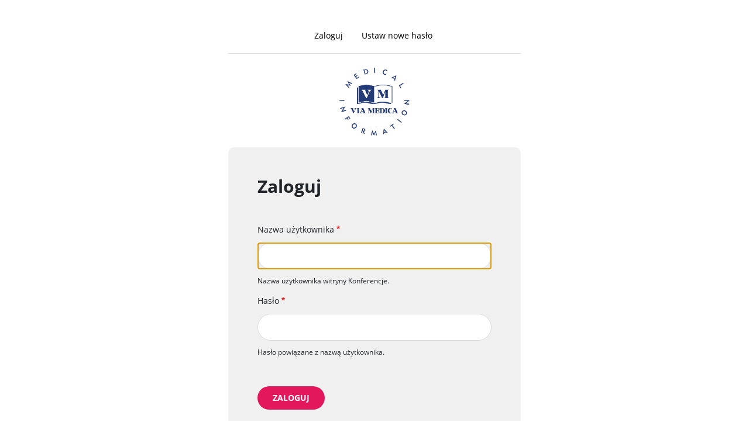

--- FILE ---
content_type: text/html; charset=UTF-8
request_url: https://chorobyserca.viamedica.pl/user/login?destination=/node/26941
body_size: 18654
content:
<!DOCTYPE html>
<html lang="pl" dir="ltr" prefix="content: http://purl.org/rss/1.0/modules/content/  dc: http://purl.org/dc/terms/  foaf: http://xmlns.com/foaf/0.1/  og: http://ogp.me/ns#  rdfs: http://www.w3.org/2000/01/rdf-schema#  schema: http://schema.org/  sioc: http://rdfs.org/sioc/ns#  sioct: http://rdfs.org/sioc/types#  skos: http://www.w3.org/2004/02/skos/core#  xsd: http://www.w3.org/2001/XMLSchema# ">
  <head>
    
    <meta charset="utf-8" />
<link rel="canonical" href="https://chorobyserca.viamedica.pl/user/login" />
<meta name="Generator" content="Drupal 8 (https://www.drupal.org)" />
<meta name="MobileOptimized" content="width" />
<meta name="HandheldFriendly" content="true" />
<meta name="viewport" content="width=device-width, initial-scale=1.0" />
<link rel="shortcut icon" href="/themes/custom/starter/favicon.ico" type="image/vnd.microsoft.icon" />

    <title>Zaloguj | Konferencje</title>
    <link rel="stylesheet" href="https://use.typekit.net/aua2hsd.css">
    <link rel="stylesheet" media="all" href="/core/assets/vendor/normalize-css/normalize.css?sxfobr" />
<link rel="stylesheet" media="all" href="/core/misc/normalize-fixes.css?sxfobr" />
<link rel="stylesheet" media="all" href="/core/themes/stable/css/system/components/ajax-progress.module.css?sxfobr" />
<link rel="stylesheet" media="all" href="/core/themes/stable/css/system/components/align.module.css?sxfobr" />
<link rel="stylesheet" media="all" href="/core/themes/stable/css/system/components/autocomplete-loading.module.css?sxfobr" />
<link rel="stylesheet" media="all" href="/core/themes/stable/css/system/components/fieldgroup.module.css?sxfobr" />
<link rel="stylesheet" media="all" href="/core/themes/stable/css/system/components/container-inline.module.css?sxfobr" />
<link rel="stylesheet" media="all" href="/core/themes/stable/css/system/components/clearfix.module.css?sxfobr" />
<link rel="stylesheet" media="all" href="/core/themes/stable/css/system/components/details.module.css?sxfobr" />
<link rel="stylesheet" media="all" href="/core/themes/stable/css/system/components/hidden.module.css?sxfobr" />
<link rel="stylesheet" media="all" href="/core/themes/stable/css/system/components/item-list.module.css?sxfobr" />
<link rel="stylesheet" media="all" href="/core/themes/stable/css/system/components/js.module.css?sxfobr" />
<link rel="stylesheet" media="all" href="/core/themes/stable/css/system/components/nowrap.module.css?sxfobr" />
<link rel="stylesheet" media="all" href="/core/themes/stable/css/system/components/position-container.module.css?sxfobr" />
<link rel="stylesheet" media="all" href="/core/themes/stable/css/system/components/progress.module.css?sxfobr" />
<link rel="stylesheet" media="all" href="/core/themes/stable/css/system/components/reset-appearance.module.css?sxfobr" />
<link rel="stylesheet" media="all" href="/core/themes/stable/css/system/components/resize.module.css?sxfobr" />
<link rel="stylesheet" media="all" href="/core/themes/stable/css/system/components/sticky-header.module.css?sxfobr" />
<link rel="stylesheet" media="all" href="/core/themes/stable/css/system/components/system-status-counter.css?sxfobr" />
<link rel="stylesheet" media="all" href="/core/themes/stable/css/system/components/system-status-report-counters.css?sxfobr" />
<link rel="stylesheet" media="all" href="/core/themes/stable/css/system/components/system-status-report-general-info.css?sxfobr" />
<link rel="stylesheet" media="all" href="/core/themes/stable/css/system/components/tabledrag.module.css?sxfobr" />
<link rel="stylesheet" media="all" href="/core/themes/stable/css/system/components/tablesort.module.css?sxfobr" />
<link rel="stylesheet" media="all" href="/core/themes/stable/css/system/components/tree-child.module.css?sxfobr" />
<link rel="stylesheet" media="all" href="/core/themes/bartik/css/classy/components/action-links.css?sxfobr" />
<link rel="stylesheet" media="all" href="/core/themes/bartik/css/classy/components/breadcrumb.css?sxfobr" />
<link rel="stylesheet" media="all" href="/core/themes/bartik/css/classy/components/button.css?sxfobr" />
<link rel="stylesheet" media="all" href="/core/themes/bartik/css/classy/components/collapse-processed.css?sxfobr" />
<link rel="stylesheet" media="all" href="/core/themes/bartik/css/classy/components/container-inline.css?sxfobr" />
<link rel="stylesheet" media="all" href="/core/themes/bartik/css/classy/components/details.css?sxfobr" />
<link rel="stylesheet" media="all" href="/core/themes/bartik/css/classy/components/exposed-filters.css?sxfobr" />
<link rel="stylesheet" media="all" href="/core/themes/bartik/css/classy/components/field.css?sxfobr" />
<link rel="stylesheet" media="all" href="/core/themes/bartik/css/classy/components/form.css?sxfobr" />
<link rel="stylesheet" media="all" href="/core/themes/bartik/css/classy/components/icons.css?sxfobr" />
<link rel="stylesheet" media="all" href="/core/themes/bartik/css/classy/components/inline-form.css?sxfobr" />
<link rel="stylesheet" media="all" href="/core/themes/bartik/css/classy/components/item-list.css?sxfobr" />
<link rel="stylesheet" media="all" href="/core/themes/bartik/css/classy/components/link.css?sxfobr" />
<link rel="stylesheet" media="all" href="/core/themes/bartik/css/classy/components/links.css?sxfobr" />
<link rel="stylesheet" media="all" href="/core/themes/bartik/css/classy/components/menu.css?sxfobr" />
<link rel="stylesheet" media="all" href="/core/themes/bartik/css/classy/components/more-link.css?sxfobr" />
<link rel="stylesheet" media="all" href="/core/themes/bartik/css/classy/components/pager.css?sxfobr" />
<link rel="stylesheet" media="all" href="/core/themes/bartik/css/classy/components/tabledrag.css?sxfobr" />
<link rel="stylesheet" media="all" href="/core/themes/bartik/css/classy/components/tableselect.css?sxfobr" />
<link rel="stylesheet" media="all" href="/core/themes/bartik/css/classy/components/tablesort.css?sxfobr" />
<link rel="stylesheet" media="all" href="/core/themes/bartik/css/classy/components/tabs.css?sxfobr" />
<link rel="stylesheet" media="all" href="/core/themes/bartik/css/classy/components/textarea.css?sxfobr" />
<link rel="stylesheet" media="all" href="/core/themes/bartik/css/classy/components/ui-dialog.css?sxfobr" />
<link rel="stylesheet" media="all" href="/core/themes/bartik/css/classy/components/messages.css?sxfobr" />
<link rel="stylesheet" media="all" href="/core/themes/bartik/css/classy/components/progress.css?sxfobr" />
<link rel="stylesheet" media="all" href="/themes/custom/starter/dist/main.css?sxfobr" />

    
<!--[if lte IE 8]>
<script src="/core/assets/vendor/html5shiv/html5shiv.min.js?v=3.7.3"></script>
<![endif]-->

      
  </head>
  <body class="layout-no-sidebars path-user">

                    
        <style>
        h1, h2, h3, h4, h5, h6 {
    font-family:  !important;
  }
  .text-above p,
  .summary__wrapper p {
    font-family:  !important;
  }

          @media all and (min-width: 992px) {
    .block-viamedica-conference-menu-block .content>.menu>li>a {
      color:  ;
    }
    .block-viamedica-conference-menu-block .content>.menu>li>a:after,
    .block-viamedica-conference-menu-block .content>.menu>li>a:before {
      background-color: ;
    }
  }
  .block-viamedica-conference-menu-block .content>.menu>li>a:hover,
  .block-viamedica-conference-menu-block .content>.menu>li.menu-item--active-trail>a {
    color: ;
  }
  .block-viamedica-conference-menu-block .content>.menu>li>a:hover:after,
  .block-viamedica-conference-menu-block .content>.menu>li>a:hover:before,
  .block-viamedica-conference-menu-block .content>.menu>li.menu-item--active-trail>a:after,
  .block-viamedica-conference-menu-block .content>.menu>li.menu-item--active-trail>a:before {
    background-color: ;
  }
    .block-viamedica-conference-menu-block.mobile .content>.menu>li>a {
    color: white;
  }
  .block-viamedica-conference-menu-block.mobile .content>.menu>li>a.is-active {
    color: ;
  }

  #hamburger > span {
      background-color: ;
  }

  .block-viamedica-conference-menu-block.mobile .content>.menu>li>a:after,
  .block-viamedica-conference-menu-block.mobile .content>.menu>li>a:before {
    background-color: white;
  }
  .block-viamedica-conference-menu-block.mobile .content>.menu>li>a.is-active:after,
  .block-viamedica-conference-menu-block.mobile .content>.menu>li>a.is-active:before {
    background-color: ;
  }
        .block-viamedica-conference-menu-block .content>.menu>li .submenu ul {
    background-color: ;
  }

        h1, .h1 {
    color: ;
  }

  a {
    color: 
  }

  .frontpage-description--headline {
    color: ;
  }

        .button {
    background-color: ;
  }
  .button.button--conference-series-menu {
    background-color: #535353;
  }
  .button.button--conference-series-menu:hover,
  .button.button--conference-series-menu.active {
    background-color: ;
  }

  .svgicon-tpl.svgicon-circle-tpl .svgicon-background {
    fill: ;
  }

  .gallery-item .image__wrapper:before {
    background-color: ;
  }

  .thumb-item.white-background:hover:before,
  .thumb-item.grey-background:hover:before {
    background-color: ;
  }
  .slider__wrapper .slick-button .svgicon-circle-tpl .svgicon-background {
    fill: transparent;
  }
  .slider__wrapper .slick-button .svgicon-circle-tpl:hover .svgicon-background {
    fill: ;
  }
  .circle-item:hover .image__wrapper picture:before {
    background-color: ;
  }

  /*video play button*/
  .play-button-background{
    fill: ;
  }
  #svgicon-arrow_bottom{
    fill: ;
   }

  /*indeks wykładowców "takes part" section*/
  .participates_wrapper{
    border-bottom: 1px solid ;
  }

  .participates_wrapper .paricipates__hour__place{
    color: ;
  }

  .attachments__wrapper .item__wrapper:hover a {
    color: ;
  }

  .breadcrumb a:hover {
    color: ;
    text-decoration: underline;
  }
  #block-starter-content a:not(.button) {
    color: ;
  }

  .conference-menu__wrapper {
    background-color: ;
  }

  article.node--type-program .program--table .item,
  article.node--type-framework-program .program--table .item,
  article.node--type-program .program--table .room-name + .item,
  article.node--type-framework-program .program--table .room-name + .item
  {
    border-color: ;
  }

  /*  WEBINAR MENU */
  .basics-webinar__nav .menu .menu-item a.is-active {
    border: 1px solid ;
    color: ;
  }
  .basics-webinar__nav .menu .menu-item a:not(.is-active):hover {
    background-color: ;
  }

  body .sponsors__listing__item:hover {
      border-color: ;
  }

  .recorded-sessions__program-anchor:hover {
    background-color: ;
    color: white !important;
  }

  .recorded-sessions__player-playlist > ol > :nth-child(n)[data-current] {
    border-color: ;
  }
</style>
    
      <div class="dialog-off-canvas-main-canvas" data-off-canvas-main-canvas>
    <div id="page-wrapper">
    <div id="page">
                    <div class="highlighted">
                <aside class="section clearfix" role="complementary">
                    <div class="container">
                        <div class="row">
                            <div class="col-12">
                                  <div class="region region-highlighted">
    <div data-drupal-messages-fallback class="hidden"></div>

  </div>

                            </div>
                        </div>
                    </div>
                </aside>
            </div>
                <div id="main-wrapper" class=" clearfix">
            <div id="main" class="layout-main clearfix">
                <main id="content" class="main-content py-5" role="main">
                    <section class="section">
                        <a id="main-content" tabindex="-1"></a>
                        <div class="container">
                            <div class="row">
                                <div class="col-12">
                                      <div class="region region-content">
    <div id="block-starter-local-tasks" class="block block-core block-local-tasks-block">
  
    
        <nav class="tabs" role="navigation" aria-label="Zakładki">
        <h2 class="visually-hidden">Zakładki podstawowe</h2>
  <ul class="tabs primary"><li class="is-active"><a href="/user/login" data-drupal-link-system-path="user/login">Zaloguj<span class="visually-hidden">(aktywna karta)</span></a></li>
<li><a href="/user/password" data-drupal-link-system-path="user/password">Ustaw nowe hasło</a></li>
</ul>

    </nav>
  </div>
<div id="block-starter-content" class="block block-system block-system-main-block">
  
    
      <div class="content">
      
<div id="vm-logo">
  <img src="/themes/custom/starter/images/vm-logo.png" alt="Via Medica">
</div>
<div id="user-forms" class="login-page-wrapper">
  <div class="row">
    <div class="col-12">
      <h1 class="h2 mb-5">Zaloguj</h1>
      <div class="login-form login-form__wrapper">
        <form class="user-login-form" data-drupal-selector="user-login-form" action="/user/login?destination=/node/26941" method="post" id="user-login-form" accept-charset="UTF-8">
          <div class="login-form__top">
            <div id="error_messages"></div>
              
              <div class="js-form-item form-item js-form-type-textfield form-type-textfield js-form-item-name form-item-name">
      <label for="edit-name" class="js-form-required form-required">Nazwa użytkownika</label>
        <input autocorrect="none" autocapitalize="none" spellcheck="false" autofocus="autofocus" data-drupal-selector="edit-name" aria-describedby="edit-name--description" type="text" id="edit-name" name="name" value="" size="60" maxlength="60" class="form-text required" required="required" aria-required="true" />

            <div id="edit-name--description" class="description">
      Nazwa użytkownika witryny Konferencje.
    </div>
  </div>
               <div class="js-form-item form-item js-form-type-password form-type-password js-form-item-pass form-item-pass">
      <label for="edit-pass" class="js-form-required form-required">Hasło</label>
        <input data-drupal-selector="edit-pass" aria-describedby="edit-pass--description" type="password" id="edit-pass" name="pass" size="60" maxlength="128" class="form-text required" required="required" aria-required="true" />

            <div id="edit-pass--description" class="description">
      Hasło powiązane z nazwą użytkownika.
    </div>
  </div>
             <div class="actions-wrapper d-flex align-items-center justify-content-between mt-5">
              <div class="login-form__submit">
                  <input data-drupal-selector="edit-submit" type="submit" id="edit-submit" name="op" value="Zaloguj" class="button js-form-submit form-submit" />

              </div>
              <div class="login-form__help_actions">
              </div>
            </div>
              <input autocomplete="off" data-drupal-selector="form-bxe0otnudubtee9ul8peoeuy2-m-jx5drwbbiwbe8-a" type="hidden" name="form_build_id" value="form-bXE0oTNUDUbTEE9UL8PeoEUY2-m_jx5drwbbiWbe8-A" />
               <input data-drupal-selector="edit-user-login-form" type="hidden" name="form_id" value="user_login_form" />
                         </div>
        </form>
      </div>
    </div>
  </div>
</div>

    </div>
  </div>

  </div>

                                </div>
                            </div>
                        </div>
                    </section>
                </main>
            </div>
        </div>
    </div>
</div>

  </div>

    
      
<div class="cookie-information-container">
  <button type="button" class="cookie-information-container__accept-mobile-button close-cookie-information"></button>
  <div class="cookie-information-container__content">
    Witryna konferencji używa cookies. Są to niewielkie pliki tekstowe wysyłane przez serwer www i przechowywane przez oprogramowanie komputera przeglądarki. Kiedy przeglądarka ponownie połączy się ze stroną, witryna rozpoznaje rodzaj urządzenia, z którego łączy się użytkownik.
    <br>
    Parametry pozwalają na odczytanie informacji w nich zawartych jedynie serwerowi, który je utworzył. Cookies ułatwiają więc korzystanie z wcześniej odwiedzonych witryn.
  </div>
  <button
    type="button"
    style="background-color: #e3175c"
    class="cookie-information-container__accept-button close-cookie-information"
  >
    Akceptuj
  </button>
</div>
<script>
    document.addEventListener('DOMContentLoaded', function() {
        var closeProgress = true;
        var autoCloseCookies = function() {
            if (document.querySelectorAll('.cookie-information-container').length) {
                var $ = jQuery;
                if ($('.cookie-information-container').css("bottom") === '0px') {
                    document.querySelectorAll('.cookie-information-container__accept-button').forEach(function(el) {
                        el.click();
                        closeProgress = false;
                    });
                } else if (closeProgress) {
                    setTimeout(autoCloseCookies, 100);
                }
            }
        };
        autoCloseCookies();
    });
</script>
<style>body .popup {z-index: 10000;}</style>
    <script type="application/json" data-drupal-selector="drupal-settings-json">{"path":{"baseUrl":"\/","scriptPath":null,"pathPrefix":"","currentPath":"user\/login","currentPathIsAdmin":false,"isFront":false,"currentLanguage":"pl","currentQuery":{"destination":"\/node\/26941"}},"pluralDelimiter":"\u0003","suppressDeprecationErrors":true,"ajaxPageState":{"libraries":"bartik\/global-styling,classy\/base,classy\/messages,core\/html5shiv,core\/normalize,starter\/global-styling,system\/base","theme":"starter","theme_token":null},"ajaxTrustedUrl":{"form_action_p_pvdeGsVG5zNF_XLGPTvYSKCf43t8qZYSwcfZl2uzM":true},"user":{"uid":0,"permissionsHash":"75bcde7b6b24025f9af696a08985a911376a3bf0c5130e2470c2655b031de2f3"}}</script>
<script src="/core/assets/vendor/jquery/jquery.min.js?v=3.5.1"></script>
<script src="/core/assets/vendor/jquery-once/jquery.once.min.js?v=2.2.3"></script>
<script src="/core/misc/drupalSettingsLoader.js?v=8.9.20"></script>
<script src="/sites/default/files/languages/pl_9VfO-yj2LJ1eFssbDeKS12Dp7dCLbvjxpT-wUDV-ijI.js?sxfobr"></script>
<script src="/core/misc/drupal.js?v=8.9.20"></script>
<script src="/core/misc/drupal.init.js?v=8.9.20"></script>
<script src="/core/misc/progress.js?v=8.9.20"></script>
<script src="/core/misc/ajax.js?v=8.9.20"></script>
<script src="/core/themes/stable/js/ajax.js?v=8.9.20"></script>
<script src="/themes/custom/starter/dist/main.js?sxfobr"></script>

  </body>
</html>


--- FILE ---
content_type: text/css
request_url: https://chorobyserca.viamedica.pl/themes/custom/starter/dist/main.css?sxfobr
body_size: 243067
content:
/*!
 * Bootstrap v4.5.0 (https://getbootstrap.com/)
 * Copyright 2011-2020 The Bootstrap Authors
 * Copyright 2011-2020 Twitter, Inc.
 * Licensed under MIT (https://github.com/twbs/bootstrap/blob/master/LICENSE)
 */:root{--blue:#007bff;--indigo:#6610f2;--purple:#6f42c1;--pink:#e83e8c;--red:#dc3545;--orange:#fd7e14;--yellow:#ffc107;--green:#28a745;--teal:#20c997;--cyan:#17a2b8;--white:#fff;--gray:#6c757d;--gray-dark:#343a40;--primary:#007bff;--secondary:#6c757d;--success:#28a745;--info:#17a2b8;--warning:#ffc107;--danger:#dc3545;--light:#f8f9fa;--dark:#343a40;--breakpoint-xs:0;--breakpoint-sm:576px;--breakpoint-md:768px;--breakpoint-lg:992px;--breakpoint-xl:1200px;--font-family-sans-serif:-apple-system,BlinkMacSystemFont,"Segoe UI",Roboto,"Helvetica Neue",Arial,"Noto Sans",sans-serif,"Apple Color Emoji","Segoe UI Emoji","Segoe UI Symbol","Noto Color Emoji";--font-family-monospace:SFMono-Regular,Menlo,Monaco,Consolas,"Liberation Mono","Courier New",monospace}*,:after,:before{box-sizing:border-box}html{font-family:sans-serif;line-height:1.15;-webkit-text-size-adjust:100%;-webkit-tap-highlight-color:transparent}article,aside,figcaption,figure,footer,header,hgroup,main,nav,section{display:block}body{margin:0;font-family:-apple-system,BlinkMacSystemFont,Segoe UI,Roboto,Helvetica Neue,Arial,Noto Sans,sans-serif,Apple Color Emoji,Segoe UI Emoji,Segoe UI Symbol,Noto Color Emoji;font-size:1rem;font-weight:400;line-height:1.5;color:#212529;text-align:left;background-color:#fff}[tabindex="-1"]:focus:not(:focus-visible){outline:0!important}hr{box-sizing:content-box;height:0;overflow:visible}h1,h2,h3,h4,h5,h6{margin-top:0;margin-bottom:.5rem}p{margin-top:0;margin-bottom:1rem}abbr[data-original-title],abbr[title]{text-decoration:underline;-webkit-text-decoration:underline dotted;text-decoration:underline dotted;cursor:help;border-bottom:0;-webkit-text-decoration-skip-ink:none;text-decoration-skip-ink:none}address{font-style:normal;line-height:inherit}address,dl,ol,ul{margin-bottom:1rem}dl,ol,ul{margin-top:0}ol ol,ol ul,ul ol,ul ul{margin-bottom:0}dt{font-weight:700}dd{margin-bottom:.5rem;margin-left:0}blockquote{margin:0 0 1rem}b,strong{font-weight:bolder}small{font-size:80%}sub,sup{position:relative;font-size:75%;line-height:0;vertical-align:baseline}sub{bottom:-.25em}sup{top:-.5em}a{color:#007bff;background-color:transparent}a:hover{color:#0056b3;text-decoration:underline}a:not([href]),a:not([href]):hover{color:inherit;text-decoration:none}code,kbd,pre,samp{font-family:SFMono-Regular,Menlo,Monaco,Consolas,Liberation Mono,Courier New,monospace;font-size:1em}pre{margin-top:0;margin-bottom:1rem;overflow:auto;-ms-overflow-style:scrollbar}figure{margin:0 0 1rem}img{border-style:none}img,svg{vertical-align:middle}svg{overflow:hidden}table{border-collapse:collapse}caption{padding-top:.75rem;padding-bottom:.75rem;color:#6c757d;text-align:left;caption-side:bottom}th{text-align:inherit}label{display:inline-block;margin-bottom:.5rem}button{border-radius:0}button:focus{outline:1px dotted;outline:5px auto -webkit-focus-ring-color}button,input,optgroup,select,textarea{margin:0;font-family:inherit;font-size:inherit;line-height:inherit}button,input{overflow:visible}button,select{text-transform:none}[role=button]{cursor:pointer}select{word-wrap:normal}[type=button],[type=reset],[type=submit],button{-webkit-appearance:button}[type=button]:not(:disabled),[type=reset]:not(:disabled),[type=submit]:not(:disabled),button:not(:disabled){cursor:pointer}[type=button]::-moz-focus-inner,[type=reset]::-moz-focus-inner,[type=submit]::-moz-focus-inner,button::-moz-focus-inner{padding:0;border-style:none}input[type=checkbox],input[type=radio]{box-sizing:border-box;padding:0}textarea{overflow:auto;resize:vertical}fieldset{min-width:0;padding:0;margin:0;border:0}legend{display:block;width:100%;max-width:100%;padding:0;margin-bottom:.5rem;font-size:1.5rem;line-height:inherit;color:inherit;white-space:normal}progress{vertical-align:baseline}[type=number]::-webkit-inner-spin-button,[type=number]::-webkit-outer-spin-button{height:auto}[type=search]{outline-offset:-2px;-webkit-appearance:none}[type=search]::-webkit-search-decoration{-webkit-appearance:none}::-webkit-file-upload-button{font:inherit;-webkit-appearance:button}output{display:inline-block}summary{display:list-item;cursor:pointer}template{display:none}[hidden]{display:none!important}.h1,.h2,.h3,.h4,.h5,.h6,h1,h2,h3,h4,h5,h6{margin-bottom:.5rem;font-weight:500;line-height:1.2}.h1,h1{font-size:2.5rem}.h2,h2{font-size:2rem}.h3,h3{font-size:1.75rem}.h4,h4{font-size:1.5rem}.h5,h5{font-size:1.25rem}.h6,h6{font-size:1rem}.lead{font-size:1.25rem;font-weight:300}.display-1{font-size:6rem}.display-1,.display-2{font-weight:300;line-height:1.2}.display-2{font-size:5.5rem}.display-3{font-size:4.5rem}.display-3,.display-4{font-weight:300;line-height:1.2}.display-4{font-size:3.5rem}hr{margin-top:1rem;margin-bottom:1rem;border:0;border-top:1px solid rgba(0,0,0,.1)}.small,small{font-size:80%;font-weight:400}.mark,mark{padding:.2em;background-color:#fcf8e3}.list-inline,.list-unstyled{padding-left:0;list-style:none}.list-inline-item{display:inline-block}.list-inline-item:not(:last-child){margin-right:.5rem}.initialism{font-size:90%;text-transform:uppercase}.blockquote{margin-bottom:1rem;font-size:1.25rem}.blockquote-footer{display:block;font-size:80%;color:#6c757d}.blockquote-footer:before{content:"\2014\00A0"}.img-fluid,.img-thumbnail{max-width:100%;height:auto}.img-thumbnail{padding:.25rem;background-color:#fff;border:1px solid #dee2e6;border-radius:.25rem}.figure{display:inline-block}.figure-img{margin-bottom:.5rem;line-height:1}.figure-caption{font-size:90%;color:#6c757d}code{font-size:87.5%;color:#e83e8c;word-wrap:break-word}a>code{color:inherit}kbd{padding:.2rem .4rem;font-size:87.5%;color:#fff;background-color:#212529;border-radius:.2rem}kbd kbd{padding:0;font-size:100%;font-weight:700}pre{display:block;font-size:87.5%;color:#212529}pre code{font-size:inherit;color:inherit;word-break:normal}.pre-scrollable{max-height:340px;overflow-y:scroll}.container{width:100%;padding-right:15px;padding-left:15px;margin-right:auto;margin-left:auto}@media (min-width:576px){.container{max-width:540px}}@media (min-width:768px){.container{max-width:720px}}@media (min-width:992px){.container{max-width:960px}}@media (min-width:1200px){.container{max-width:1140px}}.container-fluid,.container-lg,.container-md,.container-sm,.container-xl{width:100%;padding-right:15px;padding-left:15px;margin-right:auto;margin-left:auto}@media (min-width:576px){.container,.container-sm{max-width:540px}}@media (min-width:768px){.container,.container-md,.container-sm{max-width:720px}}@media (min-width:992px){.container,.container-lg,.container-md,.container-sm{max-width:960px}}@media (min-width:1200px){.container,.container-lg,.container-md,.container-sm,.container-xl{max-width:1140px}}.row{display:-ms-flexbox;display:flex;-ms-flex-wrap:wrap;flex-wrap:wrap;margin-right:-15px;margin-left:-15px}.no-gutters{margin-right:0;margin-left:0}.no-gutters>.col,.no-gutters>[class*=col-]{padding-right:0;padding-left:0}.col,.col-1,.col-2,.col-3,.col-4,.col-5,.col-6,.col-7,.col-8,.col-9,.col-10,.col-11,.col-12,.col-auto,.col-lg,.col-lg-1,.col-lg-2,.col-lg-3,.col-lg-4,.col-lg-5,.col-lg-6,.col-lg-7,.col-lg-8,.col-lg-9,.col-lg-10,.col-lg-11,.col-lg-12,.col-lg-auto,.col-md,.col-md-1,.col-md-2,.col-md-3,.col-md-4,.col-md-5,.col-md-6,.col-md-7,.col-md-8,.col-md-9,.col-md-10,.col-md-11,.col-md-12,.col-md-auto,.col-sm,.col-sm-1,.col-sm-2,.col-sm-3,.col-sm-4,.col-sm-5,.col-sm-6,.col-sm-7,.col-sm-8,.col-sm-9,.col-sm-10,.col-sm-11,.col-sm-12,.col-sm-auto,.col-xl,.col-xl-1,.col-xl-2,.col-xl-3,.col-xl-4,.col-xl-5,.col-xl-6,.col-xl-7,.col-xl-8,.col-xl-9,.col-xl-10,.col-xl-11,.col-xl-12,.col-xl-auto{position:relative;width:100%;padding-right:15px;padding-left:15px}.col{-ms-flex-preferred-size:0;flex-basis:0;-ms-flex-positive:1;flex-grow:1;min-width:0;max-width:100%}.row-cols-1>*{-ms-flex:0 0 100%;flex:0 0 100%;max-width:100%}.row-cols-2>*{-ms-flex:0 0 50%;flex:0 0 50%;max-width:50%}.row-cols-3>*{-ms-flex:0 0 33.333333%;flex:0 0 33.333333%;max-width:33.333333%}.row-cols-4>*{-ms-flex:0 0 25%;flex:0 0 25%;max-width:25%}.row-cols-5>*{-ms-flex:0 0 20%;flex:0 0 20%;max-width:20%}.row-cols-6>*{-ms-flex:0 0 16.666667%;flex:0 0 16.666667%;max-width:16.666667%}.col-auto{-ms-flex:0 0 auto;flex:0 0 auto;width:auto;max-width:100%}.col-1{-ms-flex:0 0 8.333333%;flex:0 0 8.333333%;max-width:8.333333%}.col-2{-ms-flex:0 0 16.666667%;flex:0 0 16.666667%;max-width:16.666667%}.col-3{-ms-flex:0 0 25%;flex:0 0 25%;max-width:25%}.col-4{-ms-flex:0 0 33.333333%;flex:0 0 33.333333%;max-width:33.333333%}.col-5{-ms-flex:0 0 41.666667%;flex:0 0 41.666667%;max-width:41.666667%}.col-6{-ms-flex:0 0 50%;flex:0 0 50%;max-width:50%}.col-7{-ms-flex:0 0 58.333333%;flex:0 0 58.333333%;max-width:58.333333%}.col-8{-ms-flex:0 0 66.666667%;flex:0 0 66.666667%;max-width:66.666667%}.col-9{-ms-flex:0 0 75%;flex:0 0 75%;max-width:75%}.col-10{-ms-flex:0 0 83.333333%;flex:0 0 83.333333%;max-width:83.333333%}.col-11{-ms-flex:0 0 91.666667%;flex:0 0 91.666667%;max-width:91.666667%}.col-12{-ms-flex:0 0 100%;flex:0 0 100%;max-width:100%}.order-first{-ms-flex-order:-1;order:-1}.order-last{-ms-flex-order:13;order:13}.order-0{-ms-flex-order:0;order:0}.order-1{-ms-flex-order:1;order:1}.order-2{-ms-flex-order:2;order:2}.order-3{-ms-flex-order:3;order:3}.order-4{-ms-flex-order:4;order:4}.order-5{-ms-flex-order:5;order:5}.order-6{-ms-flex-order:6;order:6}.order-7{-ms-flex-order:7;order:7}.order-8{-ms-flex-order:8;order:8}.order-9{-ms-flex-order:9;order:9}.order-10{-ms-flex-order:10;order:10}.order-11{-ms-flex-order:11;order:11}.order-12{-ms-flex-order:12;order:12}.offset-1{margin-left:8.333333%}.offset-2{margin-left:16.666667%}.offset-3{margin-left:25%}.offset-4{margin-left:33.333333%}.offset-5{margin-left:41.666667%}.offset-6{margin-left:50%}.offset-7{margin-left:58.333333%}.offset-8{margin-left:66.666667%}.offset-9{margin-left:75%}.offset-10{margin-left:83.333333%}.offset-11{margin-left:91.666667%}@media (min-width:576px){.col-sm{-ms-flex-preferred-size:0;flex-basis:0;-ms-flex-positive:1;flex-grow:1;min-width:0;max-width:100%}.row-cols-sm-1>*{-ms-flex:0 0 100%;flex:0 0 100%;max-width:100%}.row-cols-sm-2>*{-ms-flex:0 0 50%;flex:0 0 50%;max-width:50%}.row-cols-sm-3>*{-ms-flex:0 0 33.333333%;flex:0 0 33.333333%;max-width:33.333333%}.row-cols-sm-4>*{-ms-flex:0 0 25%;flex:0 0 25%;max-width:25%}.row-cols-sm-5>*{-ms-flex:0 0 20%;flex:0 0 20%;max-width:20%}.row-cols-sm-6>*{-ms-flex:0 0 16.666667%;flex:0 0 16.666667%;max-width:16.666667%}.col-sm-auto{-ms-flex:0 0 auto;flex:0 0 auto;width:auto;max-width:100%}.col-sm-1{-ms-flex:0 0 8.333333%;flex:0 0 8.333333%;max-width:8.333333%}.col-sm-2{-ms-flex:0 0 16.666667%;flex:0 0 16.666667%;max-width:16.666667%}.col-sm-3{-ms-flex:0 0 25%;flex:0 0 25%;max-width:25%}.col-sm-4{-ms-flex:0 0 33.333333%;flex:0 0 33.333333%;max-width:33.333333%}.col-sm-5{-ms-flex:0 0 41.666667%;flex:0 0 41.666667%;max-width:41.666667%}.col-sm-6{-ms-flex:0 0 50%;flex:0 0 50%;max-width:50%}.col-sm-7{-ms-flex:0 0 58.333333%;flex:0 0 58.333333%;max-width:58.333333%}.col-sm-8{-ms-flex:0 0 66.666667%;flex:0 0 66.666667%;max-width:66.666667%}.col-sm-9{-ms-flex:0 0 75%;flex:0 0 75%;max-width:75%}.col-sm-10{-ms-flex:0 0 83.333333%;flex:0 0 83.333333%;max-width:83.333333%}.col-sm-11{-ms-flex:0 0 91.666667%;flex:0 0 91.666667%;max-width:91.666667%}.col-sm-12{-ms-flex:0 0 100%;flex:0 0 100%;max-width:100%}.order-sm-first{-ms-flex-order:-1;order:-1}.order-sm-last{-ms-flex-order:13;order:13}.order-sm-0{-ms-flex-order:0;order:0}.order-sm-1{-ms-flex-order:1;order:1}.order-sm-2{-ms-flex-order:2;order:2}.order-sm-3{-ms-flex-order:3;order:3}.order-sm-4{-ms-flex-order:4;order:4}.order-sm-5{-ms-flex-order:5;order:5}.order-sm-6{-ms-flex-order:6;order:6}.order-sm-7{-ms-flex-order:7;order:7}.order-sm-8{-ms-flex-order:8;order:8}.order-sm-9{-ms-flex-order:9;order:9}.order-sm-10{-ms-flex-order:10;order:10}.order-sm-11{-ms-flex-order:11;order:11}.order-sm-12{-ms-flex-order:12;order:12}.offset-sm-0{margin-left:0}.offset-sm-1{margin-left:8.333333%}.offset-sm-2{margin-left:16.666667%}.offset-sm-3{margin-left:25%}.offset-sm-4{margin-left:33.333333%}.offset-sm-5{margin-left:41.666667%}.offset-sm-6{margin-left:50%}.offset-sm-7{margin-left:58.333333%}.offset-sm-8{margin-left:66.666667%}.offset-sm-9{margin-left:75%}.offset-sm-10{margin-left:83.333333%}.offset-sm-11{margin-left:91.666667%}}@media (min-width:768px){.col-md{-ms-flex-preferred-size:0;flex-basis:0;-ms-flex-positive:1;flex-grow:1;min-width:0;max-width:100%}.row-cols-md-1>*{-ms-flex:0 0 100%;flex:0 0 100%;max-width:100%}.row-cols-md-2>*{-ms-flex:0 0 50%;flex:0 0 50%;max-width:50%}.row-cols-md-3>*{-ms-flex:0 0 33.333333%;flex:0 0 33.333333%;max-width:33.333333%}.row-cols-md-4>*{-ms-flex:0 0 25%;flex:0 0 25%;max-width:25%}.row-cols-md-5>*{-ms-flex:0 0 20%;flex:0 0 20%;max-width:20%}.row-cols-md-6>*{-ms-flex:0 0 16.666667%;flex:0 0 16.666667%;max-width:16.666667%}.col-md-auto{-ms-flex:0 0 auto;flex:0 0 auto;width:auto;max-width:100%}.col-md-1{-ms-flex:0 0 8.333333%;flex:0 0 8.333333%;max-width:8.333333%}.col-md-2{-ms-flex:0 0 16.666667%;flex:0 0 16.666667%;max-width:16.666667%}.col-md-3{-ms-flex:0 0 25%;flex:0 0 25%;max-width:25%}.col-md-4{-ms-flex:0 0 33.333333%;flex:0 0 33.333333%;max-width:33.333333%}.col-md-5{-ms-flex:0 0 41.666667%;flex:0 0 41.666667%;max-width:41.666667%}.col-md-6{-ms-flex:0 0 50%;flex:0 0 50%;max-width:50%}.col-md-7{-ms-flex:0 0 58.333333%;flex:0 0 58.333333%;max-width:58.333333%}.col-md-8{-ms-flex:0 0 66.666667%;flex:0 0 66.666667%;max-width:66.666667%}.col-md-9{-ms-flex:0 0 75%;flex:0 0 75%;max-width:75%}.col-md-10{-ms-flex:0 0 83.333333%;flex:0 0 83.333333%;max-width:83.333333%}.col-md-11{-ms-flex:0 0 91.666667%;flex:0 0 91.666667%;max-width:91.666667%}.col-md-12{-ms-flex:0 0 100%;flex:0 0 100%;max-width:100%}.order-md-first{-ms-flex-order:-1;order:-1}.order-md-last{-ms-flex-order:13;order:13}.order-md-0{-ms-flex-order:0;order:0}.order-md-1{-ms-flex-order:1;order:1}.order-md-2{-ms-flex-order:2;order:2}.order-md-3{-ms-flex-order:3;order:3}.order-md-4{-ms-flex-order:4;order:4}.order-md-5{-ms-flex-order:5;order:5}.order-md-6{-ms-flex-order:6;order:6}.order-md-7{-ms-flex-order:7;order:7}.order-md-8{-ms-flex-order:8;order:8}.order-md-9{-ms-flex-order:9;order:9}.order-md-10{-ms-flex-order:10;order:10}.order-md-11{-ms-flex-order:11;order:11}.order-md-12{-ms-flex-order:12;order:12}.offset-md-0{margin-left:0}.offset-md-1{margin-left:8.333333%}.offset-md-2{margin-left:16.666667%}.offset-md-3{margin-left:25%}.offset-md-4{margin-left:33.333333%}.offset-md-5{margin-left:41.666667%}.offset-md-6{margin-left:50%}.offset-md-7{margin-left:58.333333%}.offset-md-8{margin-left:66.666667%}.offset-md-9{margin-left:75%}.offset-md-10{margin-left:83.333333%}.offset-md-11{margin-left:91.666667%}}@media (min-width:992px){.col-lg{-ms-flex-preferred-size:0;flex-basis:0;-ms-flex-positive:1;flex-grow:1;min-width:0;max-width:100%}.row-cols-lg-1>*{-ms-flex:0 0 100%;flex:0 0 100%;max-width:100%}.row-cols-lg-2>*{-ms-flex:0 0 50%;flex:0 0 50%;max-width:50%}.row-cols-lg-3>*{-ms-flex:0 0 33.333333%;flex:0 0 33.333333%;max-width:33.333333%}.row-cols-lg-4>*{-ms-flex:0 0 25%;flex:0 0 25%;max-width:25%}.row-cols-lg-5>*{-ms-flex:0 0 20%;flex:0 0 20%;max-width:20%}.row-cols-lg-6>*{-ms-flex:0 0 16.666667%;flex:0 0 16.666667%;max-width:16.666667%}.col-lg-auto{-ms-flex:0 0 auto;flex:0 0 auto;width:auto;max-width:100%}.col-lg-1{-ms-flex:0 0 8.333333%;flex:0 0 8.333333%;max-width:8.333333%}.col-lg-2{-ms-flex:0 0 16.666667%;flex:0 0 16.666667%;max-width:16.666667%}.col-lg-3{-ms-flex:0 0 25%;flex:0 0 25%;max-width:25%}.col-lg-4{-ms-flex:0 0 33.333333%;flex:0 0 33.333333%;max-width:33.333333%}.col-lg-5{-ms-flex:0 0 41.666667%;flex:0 0 41.666667%;max-width:41.666667%}.col-lg-6{-ms-flex:0 0 50%;flex:0 0 50%;max-width:50%}.col-lg-7{-ms-flex:0 0 58.333333%;flex:0 0 58.333333%;max-width:58.333333%}.col-lg-8{-ms-flex:0 0 66.666667%;flex:0 0 66.666667%;max-width:66.666667%}.col-lg-9{-ms-flex:0 0 75%;flex:0 0 75%;max-width:75%}.col-lg-10{-ms-flex:0 0 83.333333%;flex:0 0 83.333333%;max-width:83.333333%}.col-lg-11{-ms-flex:0 0 91.666667%;flex:0 0 91.666667%;max-width:91.666667%}.col-lg-12{-ms-flex:0 0 100%;flex:0 0 100%;max-width:100%}.order-lg-first{-ms-flex-order:-1;order:-1}.order-lg-last{-ms-flex-order:13;order:13}.order-lg-0{-ms-flex-order:0;order:0}.order-lg-1{-ms-flex-order:1;order:1}.order-lg-2{-ms-flex-order:2;order:2}.order-lg-3{-ms-flex-order:3;order:3}.order-lg-4{-ms-flex-order:4;order:4}.order-lg-5{-ms-flex-order:5;order:5}.order-lg-6{-ms-flex-order:6;order:6}.order-lg-7{-ms-flex-order:7;order:7}.order-lg-8{-ms-flex-order:8;order:8}.order-lg-9{-ms-flex-order:9;order:9}.order-lg-10{-ms-flex-order:10;order:10}.order-lg-11{-ms-flex-order:11;order:11}.order-lg-12{-ms-flex-order:12;order:12}.offset-lg-0{margin-left:0}.offset-lg-1{margin-left:8.333333%}.offset-lg-2{margin-left:16.666667%}.offset-lg-3{margin-left:25%}.offset-lg-4{margin-left:33.333333%}.offset-lg-5{margin-left:41.666667%}.offset-lg-6{margin-left:50%}.offset-lg-7{margin-left:58.333333%}.offset-lg-8{margin-left:66.666667%}.offset-lg-9{margin-left:75%}.offset-lg-10{margin-left:83.333333%}.offset-lg-11{margin-left:91.666667%}}@media (min-width:1200px){.col-xl{-ms-flex-preferred-size:0;flex-basis:0;-ms-flex-positive:1;flex-grow:1;min-width:0;max-width:100%}.row-cols-xl-1>*{-ms-flex:0 0 100%;flex:0 0 100%;max-width:100%}.row-cols-xl-2>*{-ms-flex:0 0 50%;flex:0 0 50%;max-width:50%}.row-cols-xl-3>*{-ms-flex:0 0 33.333333%;flex:0 0 33.333333%;max-width:33.333333%}.row-cols-xl-4>*{-ms-flex:0 0 25%;flex:0 0 25%;max-width:25%}.row-cols-xl-5>*{-ms-flex:0 0 20%;flex:0 0 20%;max-width:20%}.row-cols-xl-6>*{-ms-flex:0 0 16.666667%;flex:0 0 16.666667%;max-width:16.666667%}.col-xl-auto{-ms-flex:0 0 auto;flex:0 0 auto;width:auto;max-width:100%}.col-xl-1{-ms-flex:0 0 8.333333%;flex:0 0 8.333333%;max-width:8.333333%}.col-xl-2{-ms-flex:0 0 16.666667%;flex:0 0 16.666667%;max-width:16.666667%}.col-xl-3{-ms-flex:0 0 25%;flex:0 0 25%;max-width:25%}.col-xl-4{-ms-flex:0 0 33.333333%;flex:0 0 33.333333%;max-width:33.333333%}.col-xl-5{-ms-flex:0 0 41.666667%;flex:0 0 41.666667%;max-width:41.666667%}.col-xl-6{-ms-flex:0 0 50%;flex:0 0 50%;max-width:50%}.col-xl-7{-ms-flex:0 0 58.333333%;flex:0 0 58.333333%;max-width:58.333333%}.col-xl-8{-ms-flex:0 0 66.666667%;flex:0 0 66.666667%;max-width:66.666667%}.col-xl-9{-ms-flex:0 0 75%;flex:0 0 75%;max-width:75%}.col-xl-10{-ms-flex:0 0 83.333333%;flex:0 0 83.333333%;max-width:83.333333%}.col-xl-11{-ms-flex:0 0 91.666667%;flex:0 0 91.666667%;max-width:91.666667%}.col-xl-12{-ms-flex:0 0 100%;flex:0 0 100%;max-width:100%}.order-xl-first{-ms-flex-order:-1;order:-1}.order-xl-last{-ms-flex-order:13;order:13}.order-xl-0{-ms-flex-order:0;order:0}.order-xl-1{-ms-flex-order:1;order:1}.order-xl-2{-ms-flex-order:2;order:2}.order-xl-3{-ms-flex-order:3;order:3}.order-xl-4{-ms-flex-order:4;order:4}.order-xl-5{-ms-flex-order:5;order:5}.order-xl-6{-ms-flex-order:6;order:6}.order-xl-7{-ms-flex-order:7;order:7}.order-xl-8{-ms-flex-order:8;order:8}.order-xl-9{-ms-flex-order:9;order:9}.order-xl-10{-ms-flex-order:10;order:10}.order-xl-11{-ms-flex-order:11;order:11}.order-xl-12{-ms-flex-order:12;order:12}.offset-xl-0{margin-left:0}.offset-xl-1{margin-left:8.333333%}.offset-xl-2{margin-left:16.666667%}.offset-xl-3{margin-left:25%}.offset-xl-4{margin-left:33.333333%}.offset-xl-5{margin-left:41.666667%}.offset-xl-6{margin-left:50%}.offset-xl-7{margin-left:58.333333%}.offset-xl-8{margin-left:66.666667%}.offset-xl-9{margin-left:75%}.offset-xl-10{margin-left:83.333333%}.offset-xl-11{margin-left:91.666667%}}.table{width:100%;margin-bottom:1rem;color:#212529}.table td,.table th{padding:.75rem;vertical-align:top;border-top:1px solid #dee2e6}.table thead th{vertical-align:bottom;border-bottom:2px solid #dee2e6}.table tbody+tbody{border-top:2px solid #dee2e6}.table-sm td,.table-sm th{padding:.3rem}.table-bordered,.table-bordered td,.table-bordered th{border:1px solid #dee2e6}.table-bordered thead td,.table-bordered thead th{border-bottom-width:2px}.table-borderless tbody+tbody,.table-borderless td,.table-borderless th,.table-borderless thead th{border:0}.table-striped tbody tr:nth-of-type(odd){background-color:rgba(0,0,0,.05)}.table-hover tbody tr:hover{color:#212529;background-color:rgba(0,0,0,.075)}.table-primary,.table-primary>td,.table-primary>th{background-color:#b8daff}.table-primary tbody+tbody,.table-primary td,.table-primary th,.table-primary thead th{border-color:#7abaff}.table-hover .table-primary:hover,.table-hover .table-primary:hover>td,.table-hover .table-primary:hover>th{background-color:#9fcdff}.table-secondary,.table-secondary>td,.table-secondary>th{background-color:#d6d8db}.table-secondary tbody+tbody,.table-secondary td,.table-secondary th,.table-secondary thead th{border-color:#b3b7bb}.table-hover .table-secondary:hover,.table-hover .table-secondary:hover>td,.table-hover .table-secondary:hover>th{background-color:#c8cbcf}.table-success,.table-success>td,.table-success>th{background-color:#c3e6cb}.table-success tbody+tbody,.table-success td,.table-success th,.table-success thead th{border-color:#8fd19e}.table-hover .table-success:hover,.table-hover .table-success:hover>td,.table-hover .table-success:hover>th{background-color:#b1dfbb}.table-info,.table-info>td,.table-info>th{background-color:#bee5eb}.table-info tbody+tbody,.table-info td,.table-info th,.table-info thead th{border-color:#86cfda}.table-hover .table-info:hover,.table-hover .table-info:hover>td,.table-hover .table-info:hover>th{background-color:#abdde5}.table-warning,.table-warning>td,.table-warning>th{background-color:#ffeeba}.table-warning tbody+tbody,.table-warning td,.table-warning th,.table-warning thead th{border-color:#ffdf7e}.table-hover .table-warning:hover,.table-hover .table-warning:hover>td,.table-hover .table-warning:hover>th{background-color:#ffe8a1}.table-danger,.table-danger>td,.table-danger>th{background-color:#f5c6cb}.table-danger tbody+tbody,.table-danger td,.table-danger th,.table-danger thead th{border-color:#ed969e}.table-hover .table-danger:hover,.table-hover .table-danger:hover>td,.table-hover .table-danger:hover>th{background-color:#f1b0b7}.table-light,.table-light>td,.table-light>th{background-color:#fdfdfe}.table-light tbody+tbody,.table-light td,.table-light th,.table-light thead th{border-color:#fbfcfc}.table-hover .table-light:hover,.table-hover .table-light:hover>td,.table-hover .table-light:hover>th{background-color:#ececf6}.table-dark,.table-dark>td,.table-dark>th{background-color:#c6c8ca}.table-dark tbody+tbody,.table-dark td,.table-dark th,.table-dark thead th{border-color:#95999c}.table-hover .table-dark:hover,.table-hover .table-dark:hover>td,.table-hover .table-dark:hover>th{background-color:#b9bbbe}.table-active,.table-active>td,.table-active>th,.table-hover .table-active:hover,.table-hover .table-active:hover>td,.table-hover .table-active:hover>th{background-color:rgba(0,0,0,.075)}.table .thead-dark th{color:#fff;background-color:#343a40;border-color:#454d55}.table .thead-light th{color:#495057;background-color:#e9ecef;border-color:#dee2e6}.table-dark{color:#fff;background-color:#343a40}.table-dark td,.table-dark th,.table-dark thead th{border-color:#454d55}.table-dark.table-bordered{border:0}.table-dark.table-striped tbody tr:nth-of-type(odd){background-color:hsla(0,0%,100%,.05)}.table-dark.table-hover tbody tr:hover{color:#fff;background-color:hsla(0,0%,100%,.075)}@media (max-width:575.98px){.table-responsive-sm{display:block;width:100%;overflow-x:auto;-webkit-overflow-scrolling:touch}.table-responsive-sm>.table-bordered{border:0}}@media (max-width:767.98px){.table-responsive-md{display:block;width:100%;overflow-x:auto;-webkit-overflow-scrolling:touch}.table-responsive-md>.table-bordered{border:0}}@media (max-width:991.98px){.table-responsive-lg{display:block;width:100%;overflow-x:auto;-webkit-overflow-scrolling:touch}.table-responsive-lg>.table-bordered{border:0}}@media (max-width:1199.98px){.table-responsive-xl{display:block;width:100%;overflow-x:auto;-webkit-overflow-scrolling:touch}.table-responsive-xl>.table-bordered{border:0}}.table-responsive{display:block;width:100%;overflow-x:auto;-webkit-overflow-scrolling:touch}.table-responsive>.table-bordered{border:0}.form-control{display:block;width:100%;height:calc(1.5em + .75rem + 2px);padding:.375rem .75rem;font-size:1rem;font-weight:400;line-height:1.5;color:#495057;background-color:#fff;background-clip:padding-box;border:1px solid #ced4da;border-radius:.25rem;transition:border-color .15s ease-in-out,box-shadow .15s ease-in-out}@media (prefers-reduced-motion:reduce){.form-control{transition:none}}.form-control::-ms-expand{background-color:transparent;border:0}.form-control:-moz-focusring{color:transparent;text-shadow:0 0 0 #495057}.form-control:focus{color:#495057;background-color:#fff;border-color:#80bdff;outline:0;box-shadow:0 0 0 .2rem rgba(0,123,255,.25)}.form-control::-webkit-input-placeholder{color:#6c757d;opacity:1}.form-control::-moz-placeholder{color:#6c757d;opacity:1}.form-control:-ms-input-placeholder{color:#6c757d;opacity:1}.form-control::-ms-input-placeholder{color:#6c757d;opacity:1}.form-control::placeholder{color:#6c757d;opacity:1}.form-control:disabled,.form-control[readonly]{background-color:#e9ecef;opacity:1}input[type=date].form-control,input[type=datetime-local].form-control,input[type=month].form-control,input[type=time].form-control{-webkit-appearance:none;-moz-appearance:none;appearance:none}select.form-control:focus::-ms-value{color:#495057;background-color:#fff}.form-control-file,.form-control-range{display:block;width:100%}.col-form-label{padding-top:calc(.375rem + 1px);padding-bottom:calc(.375rem + 1px);margin-bottom:0;font-size:inherit;line-height:1.5}.col-form-label-lg{padding-top:calc(.5rem + 1px);padding-bottom:calc(.5rem + 1px);font-size:1.25rem;line-height:1.5}.col-form-label-sm{padding-top:calc(.25rem + 1px);padding-bottom:calc(.25rem + 1px);font-size:.875rem;line-height:1.5}.form-control-plaintext{display:block;width:100%;padding:.375rem 0;margin-bottom:0;font-size:1rem;line-height:1.5;color:#212529;background-color:transparent;border:solid transparent;border-width:1px 0}.form-control-plaintext.form-control-lg,.form-control-plaintext.form-control-sm{padding-right:0;padding-left:0}.form-control-sm{height:calc(1.5em + .5rem + 2px);padding:.25rem .5rem;font-size:.875rem;line-height:1.5;border-radius:.2rem}.form-control-lg{height:calc(1.5em + 1rem + 2px);padding:.5rem 1rem;font-size:1.25rem;line-height:1.5;border-radius:.3rem}select.form-control[multiple],select.form-control[size],textarea.form-control{height:auto}.form-group{margin-bottom:1rem}.form-text{display:block;margin-top:.25rem}.form-row{display:-ms-flexbox;display:flex;-ms-flex-wrap:wrap;flex-wrap:wrap;margin-right:-5px;margin-left:-5px}.form-row>.col,.form-row>[class*=col-]{padding-right:5px;padding-left:5px}.form-check{position:relative;display:block;padding-left:1.25rem}.form-check-input{position:absolute;margin-top:.3rem;margin-left:-1.25rem}.form-check-input:disabled~.form-check-label,.form-check-input[disabled]~.form-check-label{color:#6c757d}.form-check-label{margin-bottom:0}.form-check-inline{display:-ms-inline-flexbox;display:inline-flex;-ms-flex-align:center;align-items:center;padding-left:0;margin-right:.75rem}.form-check-inline .form-check-input{position:static;margin-top:0;margin-right:.3125rem;margin-left:0}.valid-feedback{display:none;width:100%;margin-top:.25rem;font-size:80%;color:#28a745}.valid-tooltip{position:absolute;top:100%;z-index:5;display:none;max-width:100%;padding:.25rem .5rem;margin-top:.1rem;font-size:.875rem;line-height:1.5;color:#fff;background-color:rgba(40,167,69,.9);border-radius:.25rem}.is-valid~.valid-feedback,.is-valid~.valid-tooltip,.was-validated :valid~.valid-feedback,.was-validated :valid~.valid-tooltip{display:block}.form-control.is-valid,.was-validated .form-control:valid{border-color:#28a745;padding-right:calc(1.5em + .75rem);background-image:url("data:image/svg+xml;charset=utf-8,%3Csvg xmlns='http://www.w3.org/2000/svg' width='8' height='8'%3E%3Cpath fill='%2328a745' d='M2.3 6.73L.6 4.53c-.4-1.04.46-1.4 1.1-.8l1.1 1.4 3.4-3.8c.6-.63 1.6-.27 1.2.7l-4 4.6c-.43.5-.8.4-1.1.1z'/%3E%3C/svg%3E");background-repeat:no-repeat;background-position:right calc(.375em + .1875rem) center;background-size:calc(.75em + .375rem) calc(.75em + .375rem)}.form-control.is-valid:focus,.was-validated .form-control:valid:focus{border-color:#28a745;box-shadow:0 0 0 .2rem rgba(40,167,69,.25)}.was-validated textarea.form-control:valid,textarea.form-control.is-valid{padding-right:calc(1.5em + .75rem);background-position:top calc(.375em + .1875rem) right calc(.375em + .1875rem)}.custom-select.is-valid,.was-validated .custom-select:valid{border-color:#28a745;padding-right:calc(.75em + 2.3125rem);background:url("data:image/svg+xml;charset=utf-8,%3Csvg xmlns='http://www.w3.org/2000/svg' width='4' height='5'%3E%3Cpath fill='%23343a40' d='M2 0L0 2h4zm0 5L0 3h4z'/%3E%3C/svg%3E") no-repeat right .75rem center/8px 10px,url("data:image/svg+xml;charset=utf-8,%3Csvg xmlns='http://www.w3.org/2000/svg' width='8' height='8'%3E%3Cpath fill='%2328a745' d='M2.3 6.73L.6 4.53c-.4-1.04.46-1.4 1.1-.8l1.1 1.4 3.4-3.8c.6-.63 1.6-.27 1.2.7l-4 4.6c-.43.5-.8.4-1.1.1z'/%3E%3C/svg%3E") #fff no-repeat center right 1.75rem/calc(.75em + .375rem) calc(.75em + .375rem)}.custom-select.is-valid:focus,.was-validated .custom-select:valid:focus{border-color:#28a745;box-shadow:0 0 0 .2rem rgba(40,167,69,.25)}.form-check-input.is-valid~.form-check-label,.was-validated .form-check-input:valid~.form-check-label{color:#28a745}.form-check-input.is-valid~.valid-feedback,.form-check-input.is-valid~.valid-tooltip,.was-validated .form-check-input:valid~.valid-feedback,.was-validated .form-check-input:valid~.valid-tooltip{display:block}.custom-control-input.is-valid~.custom-control-label,.was-validated .custom-control-input:valid~.custom-control-label{color:#28a745}.custom-control-input.is-valid~.custom-control-label:before,.was-validated .custom-control-input:valid~.custom-control-label:before{border-color:#28a745}.custom-control-input.is-valid:checked~.custom-control-label:before,.was-validated .custom-control-input:valid:checked~.custom-control-label:before{border-color:#34ce57;background-color:#34ce57}.custom-control-input.is-valid:focus~.custom-control-label:before,.was-validated .custom-control-input:valid:focus~.custom-control-label:before{box-shadow:0 0 0 .2rem rgba(40,167,69,.25)}.custom-control-input.is-valid:focus:not(:checked)~.custom-control-label:before,.custom-file-input.is-valid~.custom-file-label,.was-validated .custom-control-input:valid:focus:not(:checked)~.custom-control-label:before,.was-validated .custom-file-input:valid~.custom-file-label{border-color:#28a745}.custom-file-input.is-valid:focus~.custom-file-label,.was-validated .custom-file-input:valid:focus~.custom-file-label{border-color:#28a745;box-shadow:0 0 0 .2rem rgba(40,167,69,.25)}.invalid-feedback{display:none;width:100%;margin-top:.25rem;font-size:80%;color:#dc3545}.invalid-tooltip{position:absolute;top:100%;z-index:5;display:none;max-width:100%;padding:.25rem .5rem;margin-top:.1rem;font-size:.875rem;line-height:1.5;color:#fff;background-color:rgba(220,53,69,.9);border-radius:.25rem}.is-invalid~.invalid-feedback,.is-invalid~.invalid-tooltip,.was-validated :invalid~.invalid-feedback,.was-validated :invalid~.invalid-tooltip{display:block}.form-control.is-invalid,.was-validated .form-control:invalid{border-color:#dc3545;padding-right:calc(1.5em + .75rem);background-image:url("data:image/svg+xml;charset=utf-8,%3Csvg xmlns='http://www.w3.org/2000/svg' width='12' height='12' fill='none' stroke='%23dc3545'%3E%3Ccircle cx='6' cy='6' r='4.5'/%3E%3Cpath stroke-linejoin='round' d='M5.8 3.6h.4L6 6.5z'/%3E%3Ccircle cx='6' cy='8.2' r='.6' fill='%23dc3545' stroke='none'/%3E%3C/svg%3E");background-repeat:no-repeat;background-position:right calc(.375em + .1875rem) center;background-size:calc(.75em + .375rem) calc(.75em + .375rem)}.form-control.is-invalid:focus,.was-validated .form-control:invalid:focus{border-color:#dc3545;box-shadow:0 0 0 .2rem rgba(220,53,69,.25)}.was-validated textarea.form-control:invalid,textarea.form-control.is-invalid{padding-right:calc(1.5em + .75rem);background-position:top calc(.375em + .1875rem) right calc(.375em + .1875rem)}.custom-select.is-invalid,.was-validated .custom-select:invalid{border-color:#dc3545;padding-right:calc(.75em + 2.3125rem);background:url("data:image/svg+xml;charset=utf-8,%3Csvg xmlns='http://www.w3.org/2000/svg' width='4' height='5'%3E%3Cpath fill='%23343a40' d='M2 0L0 2h4zm0 5L0 3h4z'/%3E%3C/svg%3E") no-repeat right .75rem center/8px 10px,url("data:image/svg+xml;charset=utf-8,%3Csvg xmlns='http://www.w3.org/2000/svg' width='12' height='12' fill='none' stroke='%23dc3545'%3E%3Ccircle cx='6' cy='6' r='4.5'/%3E%3Cpath stroke-linejoin='round' d='M5.8 3.6h.4L6 6.5z'/%3E%3Ccircle cx='6' cy='8.2' r='.6' fill='%23dc3545' stroke='none'/%3E%3C/svg%3E") #fff no-repeat center right 1.75rem/calc(.75em + .375rem) calc(.75em + .375rem)}.custom-select.is-invalid:focus,.was-validated .custom-select:invalid:focus{border-color:#dc3545;box-shadow:0 0 0 .2rem rgba(220,53,69,.25)}.form-check-input.is-invalid~.form-check-label,.was-validated .form-check-input:invalid~.form-check-label{color:#dc3545}.form-check-input.is-invalid~.invalid-feedback,.form-check-input.is-invalid~.invalid-tooltip,.was-validated .form-check-input:invalid~.invalid-feedback,.was-validated .form-check-input:invalid~.invalid-tooltip{display:block}.custom-control-input.is-invalid~.custom-control-label,.was-validated .custom-control-input:invalid~.custom-control-label{color:#dc3545}.custom-control-input.is-invalid~.custom-control-label:before,.was-validated .custom-control-input:invalid~.custom-control-label:before{border-color:#dc3545}.custom-control-input.is-invalid:checked~.custom-control-label:before,.was-validated .custom-control-input:invalid:checked~.custom-control-label:before{border-color:#e4606d;background-color:#e4606d}.custom-control-input.is-invalid:focus~.custom-control-label:before,.was-validated .custom-control-input:invalid:focus~.custom-control-label:before{box-shadow:0 0 0 .2rem rgba(220,53,69,.25)}.custom-control-input.is-invalid:focus:not(:checked)~.custom-control-label:before,.custom-file-input.is-invalid~.custom-file-label,.was-validated .custom-control-input:invalid:focus:not(:checked)~.custom-control-label:before,.was-validated .custom-file-input:invalid~.custom-file-label{border-color:#dc3545}.custom-file-input.is-invalid:focus~.custom-file-label,.was-validated .custom-file-input:invalid:focus~.custom-file-label{border-color:#dc3545;box-shadow:0 0 0 .2rem rgba(220,53,69,.25)}.form-inline{display:-ms-flexbox;display:flex;-ms-flex-flow:row wrap;flex-flow:row wrap;-ms-flex-align:center;align-items:center}.form-inline .form-check{width:100%}@media (min-width:576px){.form-inline label{-ms-flex-align:center;-ms-flex-pack:center;justify-content:center}.form-inline .form-group,.form-inline label{display:-ms-flexbox;display:flex;align-items:center;margin-bottom:0}.form-inline .form-group{-ms-flex:0 0 auto;flex:0 0 auto;-ms-flex-flow:row wrap;flex-flow:row wrap;-ms-flex-align:center}.form-inline .form-control{display:inline-block;width:auto;vertical-align:middle}.form-inline .form-control-plaintext{display:inline-block}.form-inline .custom-select,.form-inline .input-group{width:auto}.form-inline .form-check{display:-ms-flexbox;display:flex;-ms-flex-align:center;align-items:center;-ms-flex-pack:center;justify-content:center;width:auto;padding-left:0}.form-inline .form-check-input{position:relative;-ms-flex-negative:0;flex-shrink:0;margin-top:0;margin-right:.25rem;margin-left:0}.form-inline .custom-control{-ms-flex-align:center;align-items:center;-ms-flex-pack:center;justify-content:center}.form-inline .custom-control-label{margin-bottom:0}}.btn{display:inline-block;font-weight:400;color:#212529;text-align:center;vertical-align:middle;-webkit-user-select:none;-moz-user-select:none;-ms-user-select:none;user-select:none;background-color:transparent;border:1px solid transparent;padding:.375rem .75rem;font-size:1rem;line-height:1.5;border-radius:.25rem;transition:color .15s ease-in-out,background-color .15s ease-in-out,border-color .15s ease-in-out,box-shadow .15s ease-in-out}@media (prefers-reduced-motion:reduce){.btn{transition:none}}.btn:hover{color:#212529;text-decoration:none}.btn.focus,.btn:focus{outline:0;box-shadow:0 0 0 .2rem rgba(0,123,255,.25)}.btn.disabled,.btn:disabled{opacity:.65}.btn:not(:disabled):not(.disabled){cursor:pointer}a.btn.disabled,fieldset:disabled a.btn{pointer-events:none}.btn-primary{color:#fff;background-color:#007bff;border-color:#007bff}.btn-primary.focus,.btn-primary:focus,.btn-primary:hover{color:#fff;background-color:#0069d9;border-color:#0062cc}.btn-primary.focus,.btn-primary:focus{box-shadow:0 0 0 .2rem rgba(38,143,255,.5)}.btn-primary.disabled,.btn-primary:disabled{color:#fff;background-color:#007bff;border-color:#007bff}.btn-primary:not(:disabled):not(.disabled).active,.btn-primary:not(:disabled):not(.disabled):active,.show>.btn-primary.dropdown-toggle{color:#fff;background-color:#0062cc;border-color:#005cbf}.btn-primary:not(:disabled):not(.disabled).active:focus,.btn-primary:not(:disabled):not(.disabled):active:focus,.show>.btn-primary.dropdown-toggle:focus{box-shadow:0 0 0 .2rem rgba(38,143,255,.5)}.btn-secondary{color:#fff;background-color:#6c757d;border-color:#6c757d}.btn-secondary.focus,.btn-secondary:focus,.btn-secondary:hover{color:#fff;background-color:#5a6268;border-color:#545b62}.btn-secondary.focus,.btn-secondary:focus{box-shadow:0 0 0 .2rem rgba(130,138,145,.5)}.btn-secondary.disabled,.btn-secondary:disabled{color:#fff;background-color:#6c757d;border-color:#6c757d}.btn-secondary:not(:disabled):not(.disabled).active,.btn-secondary:not(:disabled):not(.disabled):active,.show>.btn-secondary.dropdown-toggle{color:#fff;background-color:#545b62;border-color:#4e555b}.btn-secondary:not(:disabled):not(.disabled).active:focus,.btn-secondary:not(:disabled):not(.disabled):active:focus,.show>.btn-secondary.dropdown-toggle:focus{box-shadow:0 0 0 .2rem rgba(130,138,145,.5)}.btn-success{color:#fff;background-color:#28a745;border-color:#28a745}.btn-success.focus,.btn-success:focus,.btn-success:hover{color:#fff;background-color:#218838;border-color:#1e7e34}.btn-success.focus,.btn-success:focus{box-shadow:0 0 0 .2rem rgba(72,180,97,.5)}.btn-success.disabled,.btn-success:disabled{color:#fff;background-color:#28a745;border-color:#28a745}.btn-success:not(:disabled):not(.disabled).active,.btn-success:not(:disabled):not(.disabled):active,.show>.btn-success.dropdown-toggle{color:#fff;background-color:#1e7e34;border-color:#1c7430}.btn-success:not(:disabled):not(.disabled).active:focus,.btn-success:not(:disabled):not(.disabled):active:focus,.show>.btn-success.dropdown-toggle:focus{box-shadow:0 0 0 .2rem rgba(72,180,97,.5)}.btn-info{color:#fff;background-color:#17a2b8;border-color:#17a2b8}.btn-info.focus,.btn-info:focus,.btn-info:hover{color:#fff;background-color:#138496;border-color:#117a8b}.btn-info.focus,.btn-info:focus{box-shadow:0 0 0 .2rem rgba(58,176,195,.5)}.btn-info.disabled,.btn-info:disabled{color:#fff;background-color:#17a2b8;border-color:#17a2b8}.btn-info:not(:disabled):not(.disabled).active,.btn-info:not(:disabled):not(.disabled):active,.show>.btn-info.dropdown-toggle{color:#fff;background-color:#117a8b;border-color:#10707f}.btn-info:not(:disabled):not(.disabled).active:focus,.btn-info:not(:disabled):not(.disabled):active:focus,.show>.btn-info.dropdown-toggle:focus{box-shadow:0 0 0 .2rem rgba(58,176,195,.5)}.btn-warning{color:#212529;background-color:#ffc107;border-color:#ffc107}.btn-warning.focus,.btn-warning:focus,.btn-warning:hover{color:#212529;background-color:#e0a800;border-color:#d39e00}.btn-warning.focus,.btn-warning:focus{box-shadow:0 0 0 .2rem rgba(222,170,12,.5)}.btn-warning.disabled,.btn-warning:disabled{color:#212529;background-color:#ffc107;border-color:#ffc107}.btn-warning:not(:disabled):not(.disabled).active,.btn-warning:not(:disabled):not(.disabled):active,.show>.btn-warning.dropdown-toggle{color:#212529;background-color:#d39e00;border-color:#c69500}.btn-warning:not(:disabled):not(.disabled).active:focus,.btn-warning:not(:disabled):not(.disabled):active:focus,.show>.btn-warning.dropdown-toggle:focus{box-shadow:0 0 0 .2rem rgba(222,170,12,.5)}.btn-danger{color:#fff;background-color:#dc3545;border-color:#dc3545}.btn-danger.focus,.btn-danger:focus,.btn-danger:hover{color:#fff;background-color:#c82333;border-color:#bd2130}.btn-danger.focus,.btn-danger:focus{box-shadow:0 0 0 .2rem rgba(225,83,97,.5)}.btn-danger.disabled,.btn-danger:disabled{color:#fff;background-color:#dc3545;border-color:#dc3545}.btn-danger:not(:disabled):not(.disabled).active,.btn-danger:not(:disabled):not(.disabled):active,.show>.btn-danger.dropdown-toggle{color:#fff;background-color:#bd2130;border-color:#b21f2d}.btn-danger:not(:disabled):not(.disabled).active:focus,.btn-danger:not(:disabled):not(.disabled):active:focus,.show>.btn-danger.dropdown-toggle:focus{box-shadow:0 0 0 .2rem rgba(225,83,97,.5)}.btn-light{color:#212529;background-color:#f8f9fa;border-color:#f8f9fa}.btn-light.focus,.btn-light:focus,.btn-light:hover{color:#212529;background-color:#e2e6ea;border-color:#dae0e5}.btn-light.focus,.btn-light:focus{box-shadow:0 0 0 .2rem rgba(216,217,219,.5)}.btn-light.disabled,.btn-light:disabled{color:#212529;background-color:#f8f9fa;border-color:#f8f9fa}.btn-light:not(:disabled):not(.disabled).active,.btn-light:not(:disabled):not(.disabled):active,.show>.btn-light.dropdown-toggle{color:#212529;background-color:#dae0e5;border-color:#d3d9df}.btn-light:not(:disabled):not(.disabled).active:focus,.btn-light:not(:disabled):not(.disabled):active:focus,.show>.btn-light.dropdown-toggle:focus{box-shadow:0 0 0 .2rem rgba(216,217,219,.5)}.btn-dark{color:#fff;background-color:#343a40;border-color:#343a40}.btn-dark.focus,.btn-dark:focus,.btn-dark:hover{color:#fff;background-color:#23272b;border-color:#1d2124}.btn-dark.focus,.btn-dark:focus{box-shadow:0 0 0 .2rem rgba(82,88,93,.5)}.btn-dark.disabled,.btn-dark:disabled{color:#fff;background-color:#343a40;border-color:#343a40}.btn-dark:not(:disabled):not(.disabled).active,.btn-dark:not(:disabled):not(.disabled):active,.show>.btn-dark.dropdown-toggle{color:#fff;background-color:#1d2124;border-color:#171a1d}.btn-dark:not(:disabled):not(.disabled).active:focus,.btn-dark:not(:disabled):not(.disabled):active:focus,.show>.btn-dark.dropdown-toggle:focus{box-shadow:0 0 0 .2rem rgba(82,88,93,.5)}.btn-outline-primary{color:#007bff;border-color:#007bff}.btn-outline-primary:hover{color:#fff;background-color:#007bff;border-color:#007bff}.btn-outline-primary.focus,.btn-outline-primary:focus{box-shadow:0 0 0 .2rem rgba(0,123,255,.5)}.btn-outline-primary.disabled,.btn-outline-primary:disabled{color:#007bff;background-color:transparent}.btn-outline-primary:not(:disabled):not(.disabled).active,.btn-outline-primary:not(:disabled):not(.disabled):active,.show>.btn-outline-primary.dropdown-toggle{color:#fff;background-color:#007bff;border-color:#007bff}.btn-outline-primary:not(:disabled):not(.disabled).active:focus,.btn-outline-primary:not(:disabled):not(.disabled):active:focus,.show>.btn-outline-primary.dropdown-toggle:focus{box-shadow:0 0 0 .2rem rgba(0,123,255,.5)}.btn-outline-secondary{color:#6c757d;border-color:#6c757d}.btn-outline-secondary:hover{color:#fff;background-color:#6c757d;border-color:#6c757d}.btn-outline-secondary.focus,.btn-outline-secondary:focus{box-shadow:0 0 0 .2rem rgba(108,117,125,.5)}.btn-outline-secondary.disabled,.btn-outline-secondary:disabled{color:#6c757d;background-color:transparent}.btn-outline-secondary:not(:disabled):not(.disabled).active,.btn-outline-secondary:not(:disabled):not(.disabled):active,.show>.btn-outline-secondary.dropdown-toggle{color:#fff;background-color:#6c757d;border-color:#6c757d}.btn-outline-secondary:not(:disabled):not(.disabled).active:focus,.btn-outline-secondary:not(:disabled):not(.disabled):active:focus,.show>.btn-outline-secondary.dropdown-toggle:focus{box-shadow:0 0 0 .2rem rgba(108,117,125,.5)}.btn-outline-success{color:#28a745;border-color:#28a745}.btn-outline-success:hover{color:#fff;background-color:#28a745;border-color:#28a745}.btn-outline-success.focus,.btn-outline-success:focus{box-shadow:0 0 0 .2rem rgba(40,167,69,.5)}.btn-outline-success.disabled,.btn-outline-success:disabled{color:#28a745;background-color:transparent}.btn-outline-success:not(:disabled):not(.disabled).active,.btn-outline-success:not(:disabled):not(.disabled):active,.show>.btn-outline-success.dropdown-toggle{color:#fff;background-color:#28a745;border-color:#28a745}.btn-outline-success:not(:disabled):not(.disabled).active:focus,.btn-outline-success:not(:disabled):not(.disabled):active:focus,.show>.btn-outline-success.dropdown-toggle:focus{box-shadow:0 0 0 .2rem rgba(40,167,69,.5)}.btn-outline-info{color:#17a2b8;border-color:#17a2b8}.btn-outline-info:hover{color:#fff;background-color:#17a2b8;border-color:#17a2b8}.btn-outline-info.focus,.btn-outline-info:focus{box-shadow:0 0 0 .2rem rgba(23,162,184,.5)}.btn-outline-info.disabled,.btn-outline-info:disabled{color:#17a2b8;background-color:transparent}.btn-outline-info:not(:disabled):not(.disabled).active,.btn-outline-info:not(:disabled):not(.disabled):active,.show>.btn-outline-info.dropdown-toggle{color:#fff;background-color:#17a2b8;border-color:#17a2b8}.btn-outline-info:not(:disabled):not(.disabled).active:focus,.btn-outline-info:not(:disabled):not(.disabled):active:focus,.show>.btn-outline-info.dropdown-toggle:focus{box-shadow:0 0 0 .2rem rgba(23,162,184,.5)}.btn-outline-warning{color:#ffc107;border-color:#ffc107}.btn-outline-warning:hover{color:#212529;background-color:#ffc107;border-color:#ffc107}.btn-outline-warning.focus,.btn-outline-warning:focus{box-shadow:0 0 0 .2rem rgba(255,193,7,.5)}.btn-outline-warning.disabled,.btn-outline-warning:disabled{color:#ffc107;background-color:transparent}.btn-outline-warning:not(:disabled):not(.disabled).active,.btn-outline-warning:not(:disabled):not(.disabled):active,.show>.btn-outline-warning.dropdown-toggle{color:#212529;background-color:#ffc107;border-color:#ffc107}.btn-outline-warning:not(:disabled):not(.disabled).active:focus,.btn-outline-warning:not(:disabled):not(.disabled):active:focus,.show>.btn-outline-warning.dropdown-toggle:focus{box-shadow:0 0 0 .2rem rgba(255,193,7,.5)}.btn-outline-danger{color:#dc3545;border-color:#dc3545}.btn-outline-danger:hover{color:#fff;background-color:#dc3545;border-color:#dc3545}.btn-outline-danger.focus,.btn-outline-danger:focus{box-shadow:0 0 0 .2rem rgba(220,53,69,.5)}.btn-outline-danger.disabled,.btn-outline-danger:disabled{color:#dc3545;background-color:transparent}.btn-outline-danger:not(:disabled):not(.disabled).active,.btn-outline-danger:not(:disabled):not(.disabled):active,.show>.btn-outline-danger.dropdown-toggle{color:#fff;background-color:#dc3545;border-color:#dc3545}.btn-outline-danger:not(:disabled):not(.disabled).active:focus,.btn-outline-danger:not(:disabled):not(.disabled):active:focus,.show>.btn-outline-danger.dropdown-toggle:focus{box-shadow:0 0 0 .2rem rgba(220,53,69,.5)}.btn-outline-light{color:#f8f9fa;border-color:#f8f9fa}.btn-outline-light:hover{color:#212529;background-color:#f8f9fa;border-color:#f8f9fa}.btn-outline-light.focus,.btn-outline-light:focus{box-shadow:0 0 0 .2rem rgba(248,249,250,.5)}.btn-outline-light.disabled,.btn-outline-light:disabled{color:#f8f9fa;background-color:transparent}.btn-outline-light:not(:disabled):not(.disabled).active,.btn-outline-light:not(:disabled):not(.disabled):active,.show>.btn-outline-light.dropdown-toggle{color:#212529;background-color:#f8f9fa;border-color:#f8f9fa}.btn-outline-light:not(:disabled):not(.disabled).active:focus,.btn-outline-light:not(:disabled):not(.disabled):active:focus,.show>.btn-outline-light.dropdown-toggle:focus{box-shadow:0 0 0 .2rem rgba(248,249,250,.5)}.btn-outline-dark{color:#343a40;border-color:#343a40}.btn-outline-dark:hover{color:#fff;background-color:#343a40;border-color:#343a40}.btn-outline-dark.focus,.btn-outline-dark:focus{box-shadow:0 0 0 .2rem rgba(52,58,64,.5)}.btn-outline-dark.disabled,.btn-outline-dark:disabled{color:#343a40;background-color:transparent}.btn-outline-dark:not(:disabled):not(.disabled).active,.btn-outline-dark:not(:disabled):not(.disabled):active,.show>.btn-outline-dark.dropdown-toggle{color:#fff;background-color:#343a40;border-color:#343a40}.btn-outline-dark:not(:disabled):not(.disabled).active:focus,.btn-outline-dark:not(:disabled):not(.disabled):active:focus,.show>.btn-outline-dark.dropdown-toggle:focus{box-shadow:0 0 0 .2rem rgba(52,58,64,.5)}.btn-link{font-weight:400;color:#007bff;text-decoration:none}.btn-link:hover{color:#0056b3}.btn-link.focus,.btn-link:focus,.btn-link:hover{text-decoration:underline}.btn-link.disabled,.btn-link:disabled{color:#6c757d;pointer-events:none}.btn-group-lg>.btn,.btn-lg{padding:.5rem 1rem;font-size:1.25rem;line-height:1.5;border-radius:.3rem}.btn-group-sm>.btn,.btn-sm{padding:.25rem .5rem;font-size:.875rem;line-height:1.5;border-radius:.2rem}.btn-block{display:block;width:100%}.btn-block+.btn-block{margin-top:.5rem}input[type=button].btn-block,input[type=reset].btn-block,input[type=submit].btn-block{width:100%}.fade{transition:opacity .15s linear}@media (prefers-reduced-motion:reduce){.fade{transition:none}}.fade:not(.show){opacity:0}.collapse:not(.show){display:none}.collapsing{position:relative;height:0;overflow:hidden;transition:height .35s ease}@media (prefers-reduced-motion:reduce){.collapsing{transition:none}}.dropdown,.dropleft,.dropright,.dropup{position:relative}.dropdown-toggle{white-space:nowrap}.dropdown-toggle:after{display:inline-block;margin-left:.255em;vertical-align:.255em;content:"";border-top:.3em solid;border-right:.3em solid transparent;border-bottom:0;border-left:.3em solid transparent}.dropdown-toggle:empty:after{margin-left:0}.dropdown-menu{position:absolute;top:100%;left:0;z-index:1000;display:none;float:left;min-width:10rem;padding:.5rem 0;margin:.125rem 0 0;font-size:1rem;color:#212529;text-align:left;list-style:none;background-color:#fff;background-clip:padding-box;border:1px solid rgba(0,0,0,.15);border-radius:.25rem}.dropdown-menu-left{right:auto;left:0}.dropdown-menu-right{right:0;left:auto}@media (min-width:576px){.dropdown-menu-sm-left{right:auto;left:0}.dropdown-menu-sm-right{right:0;left:auto}}@media (min-width:768px){.dropdown-menu-md-left{right:auto;left:0}.dropdown-menu-md-right{right:0;left:auto}}@media (min-width:992px){.dropdown-menu-lg-left{right:auto;left:0}.dropdown-menu-lg-right{right:0;left:auto}}@media (min-width:1200px){.dropdown-menu-xl-left{right:auto;left:0}.dropdown-menu-xl-right{right:0;left:auto}}.dropup .dropdown-menu{top:auto;bottom:100%;margin-top:0;margin-bottom:.125rem}.dropup .dropdown-toggle:after{display:inline-block;margin-left:.255em;vertical-align:.255em;content:"";border-top:0;border-right:.3em solid transparent;border-bottom:.3em solid;border-left:.3em solid transparent}.dropup .dropdown-toggle:empty:after{margin-left:0}.dropright .dropdown-menu{top:0;right:auto;left:100%;margin-top:0;margin-left:.125rem}.dropright .dropdown-toggle:after{display:inline-block;margin-left:.255em;vertical-align:.255em;content:"";border-top:.3em solid transparent;border-right:0;border-bottom:.3em solid transparent;border-left:.3em solid}.dropright .dropdown-toggle:empty:after{margin-left:0}.dropright .dropdown-toggle:after{vertical-align:0}.dropleft .dropdown-menu{top:0;right:100%;left:auto;margin-top:0;margin-right:.125rem}.dropleft .dropdown-toggle:after{display:inline-block;margin-left:.255em;vertical-align:.255em;content:"";display:none}.dropleft .dropdown-toggle:before{display:inline-block;margin-right:.255em;vertical-align:.255em;content:"";border-top:.3em solid transparent;border-right:.3em solid;border-bottom:.3em solid transparent}.dropleft .dropdown-toggle:empty:after{margin-left:0}.dropleft .dropdown-toggle:before{vertical-align:0}.dropdown-menu[x-placement^=bottom],.dropdown-menu[x-placement^=left],.dropdown-menu[x-placement^=right],.dropdown-menu[x-placement^=top]{right:auto;bottom:auto}.dropdown-divider{height:0;margin:.5rem 0;overflow:hidden;border-top:1px solid #e9ecef}.dropdown-item{display:block;width:100%;padding:.25rem 1.5rem;clear:both;font-weight:400;color:#212529;text-align:inherit;white-space:nowrap;background-color:transparent;border:0}.dropdown-item:focus,.dropdown-item:hover{color:#16181b;text-decoration:none;background-color:#f8f9fa}.dropdown-item.active,.dropdown-item:active{color:#fff;text-decoration:none;background-color:#007bff}.dropdown-item.disabled,.dropdown-item:disabled{color:#6c757d;pointer-events:none;background-color:transparent}.dropdown-menu.show{display:block}.dropdown-header{display:block;padding:.5rem 1.5rem;margin-bottom:0;font-size:.875rem;color:#6c757d;white-space:nowrap}.dropdown-item-text{display:block;padding:.25rem 1.5rem;color:#212529}.btn-group,.btn-group-vertical{position:relative;display:-ms-inline-flexbox;display:inline-flex;vertical-align:middle}.btn-group-vertical>.btn,.btn-group>.btn{position:relative;-ms-flex:1 1 auto;flex:1 1 auto}.btn-group-vertical>.btn.active,.btn-group-vertical>.btn:active,.btn-group-vertical>.btn:focus,.btn-group-vertical>.btn:hover,.btn-group>.btn.active,.btn-group>.btn:active,.btn-group>.btn:focus,.btn-group>.btn:hover{z-index:1}.btn-toolbar{display:-ms-flexbox;display:flex;-ms-flex-wrap:wrap;flex-wrap:wrap;-ms-flex-pack:start;justify-content:flex-start}.btn-toolbar .input-group{width:auto}.btn-group>.btn-group:not(:first-child),.btn-group>.btn:not(:first-child){margin-left:-1px}.btn-group>.btn-group:not(:last-child)>.btn,.btn-group>.btn:not(:last-child):not(.dropdown-toggle){border-top-right-radius:0;border-bottom-right-radius:0}.btn-group>.btn-group:not(:first-child)>.btn,.btn-group>.btn:not(:first-child){border-top-left-radius:0;border-bottom-left-radius:0}.dropdown-toggle-split{padding-right:.5625rem;padding-left:.5625rem}.dropdown-toggle-split:after,.dropright .dropdown-toggle-split:after,.dropup .dropdown-toggle-split:after{margin-left:0}.dropleft .dropdown-toggle-split:before{margin-right:0}.btn-group-sm>.btn+.dropdown-toggle-split,.btn-sm+.dropdown-toggle-split{padding-right:.375rem;padding-left:.375rem}.btn-group-lg>.btn+.dropdown-toggle-split,.btn-lg+.dropdown-toggle-split{padding-right:.75rem;padding-left:.75rem}.btn-group-vertical{-ms-flex-direction:column;flex-direction:column;-ms-flex-align:start;align-items:flex-start;-ms-flex-pack:center;justify-content:center}.btn-group-vertical>.btn,.btn-group-vertical>.btn-group{width:100%}.btn-group-vertical>.btn-group:not(:first-child),.btn-group-vertical>.btn:not(:first-child){margin-top:-1px}.btn-group-vertical>.btn-group:not(:last-child)>.btn,.btn-group-vertical>.btn:not(:last-child):not(.dropdown-toggle){border-bottom-right-radius:0;border-bottom-left-radius:0}.btn-group-vertical>.btn-group:not(:first-child)>.btn,.btn-group-vertical>.btn:not(:first-child){border-top-left-radius:0;border-top-right-radius:0}.btn-group-toggle>.btn,.btn-group-toggle>.btn-group>.btn{margin-bottom:0}.btn-group-toggle>.btn-group>.btn input[type=checkbox],.btn-group-toggle>.btn-group>.btn input[type=radio],.btn-group-toggle>.btn input[type=checkbox],.btn-group-toggle>.btn input[type=radio]{position:absolute;clip:rect(0,0,0,0);pointer-events:none}.input-group{position:relative;display:-ms-flexbox;display:flex;-ms-flex-wrap:wrap;flex-wrap:wrap;-ms-flex-align:stretch;align-items:stretch;width:100%}.input-group>.custom-file,.input-group>.custom-select,.input-group>.form-control,.input-group>.form-control-plaintext{position:relative;-ms-flex:1 1 auto;flex:1 1 auto;width:1%;min-width:0;margin-bottom:0}.input-group>.custom-file+.custom-file,.input-group>.custom-file+.custom-select,.input-group>.custom-file+.form-control,.input-group>.custom-select+.custom-file,.input-group>.custom-select+.custom-select,.input-group>.custom-select+.form-control,.input-group>.form-control+.custom-file,.input-group>.form-control+.custom-select,.input-group>.form-control+.form-control,.input-group>.form-control-plaintext+.custom-file,.input-group>.form-control-plaintext+.custom-select,.input-group>.form-control-plaintext+.form-control{margin-left:-1px}.input-group>.custom-file .custom-file-input:focus~.custom-file-label,.input-group>.custom-select:focus,.input-group>.form-control:focus{z-index:3}.input-group>.custom-file .custom-file-input:focus{z-index:4}.input-group>.custom-select:not(:last-child),.input-group>.form-control:not(:last-child){border-top-right-radius:0;border-bottom-right-radius:0}.input-group>.custom-select:not(:first-child),.input-group>.form-control:not(:first-child){border-top-left-radius:0;border-bottom-left-radius:0}.input-group>.custom-file{display:-ms-flexbox;display:flex;-ms-flex-align:center;align-items:center}.input-group>.custom-file:not(:last-child) .custom-file-label,.input-group>.custom-file:not(:last-child) .custom-file-label:after{border-top-right-radius:0;border-bottom-right-radius:0}.input-group>.custom-file:not(:first-child) .custom-file-label{border-top-left-radius:0;border-bottom-left-radius:0}.input-group-append,.input-group-prepend{display:-ms-flexbox;display:flex}.input-group-append .btn,.input-group-prepend .btn{position:relative;z-index:2}.input-group-append .btn:focus,.input-group-prepend .btn:focus{z-index:3}.input-group-append .btn+.btn,.input-group-append .btn+.input-group-text,.input-group-append .input-group-text+.btn,.input-group-append .input-group-text+.input-group-text,.input-group-prepend .btn+.btn,.input-group-prepend .btn+.input-group-text,.input-group-prepend .input-group-text+.btn,.input-group-prepend .input-group-text+.input-group-text{margin-left:-1px}.input-group-prepend{margin-right:-1px}.input-group-append{margin-left:-1px}.input-group-text{display:-ms-flexbox;display:flex;-ms-flex-align:center;align-items:center;padding:.375rem .75rem;margin-bottom:0;font-size:1rem;font-weight:400;line-height:1.5;color:#495057;text-align:center;white-space:nowrap;background-color:#e9ecef;border:1px solid #ced4da;border-radius:.25rem}.input-group-text input[type=checkbox],.input-group-text input[type=radio]{margin-top:0}.input-group-lg>.custom-select,.input-group-lg>.form-control:not(textarea){height:calc(1.5em + 1rem + 2px)}.input-group-lg>.custom-select,.input-group-lg>.form-control,.input-group-lg>.input-group-append>.btn,.input-group-lg>.input-group-append>.input-group-text,.input-group-lg>.input-group-prepend>.btn,.input-group-lg>.input-group-prepend>.input-group-text{padding:.5rem 1rem;font-size:1.25rem;line-height:1.5;border-radius:.3rem}.input-group-sm>.custom-select,.input-group-sm>.form-control:not(textarea){height:calc(1.5em + .5rem + 2px)}.input-group-sm>.custom-select,.input-group-sm>.form-control,.input-group-sm>.input-group-append>.btn,.input-group-sm>.input-group-append>.input-group-text,.input-group-sm>.input-group-prepend>.btn,.input-group-sm>.input-group-prepend>.input-group-text{padding:.25rem .5rem;font-size:.875rem;line-height:1.5;border-radius:.2rem}.input-group-lg>.custom-select,.input-group-sm>.custom-select{padding-right:1.75rem}.input-group>.input-group-append:last-child>.btn:not(:last-child):not(.dropdown-toggle),.input-group>.input-group-append:last-child>.input-group-text:not(:last-child),.input-group>.input-group-append:not(:last-child)>.btn,.input-group>.input-group-append:not(:last-child)>.input-group-text,.input-group>.input-group-prepend>.btn,.input-group>.input-group-prepend>.input-group-text{border-top-right-radius:0;border-bottom-right-radius:0}.input-group>.input-group-append>.btn,.input-group>.input-group-append>.input-group-text,.input-group>.input-group-prepend:first-child>.btn:not(:first-child),.input-group>.input-group-prepend:first-child>.input-group-text:not(:first-child),.input-group>.input-group-prepend:not(:first-child)>.btn,.input-group>.input-group-prepend:not(:first-child)>.input-group-text{border-top-left-radius:0;border-bottom-left-radius:0}.custom-control{position:relative;display:block;min-height:1.5rem;padding-left:1.5rem}.custom-control-inline{display:-ms-inline-flexbox;display:inline-flex;margin-right:1rem}.custom-control-input{position:absolute;left:0;z-index:-1;width:1rem;height:1.25rem;opacity:0}.custom-control-input:checked~.custom-control-label:before{color:#fff;border-color:#007bff;background-color:#007bff}.custom-control-input:focus~.custom-control-label:before{box-shadow:0 0 0 .2rem rgba(0,123,255,.25)}.custom-control-input:focus:not(:checked)~.custom-control-label:before{border-color:#80bdff}.custom-control-input:not(:disabled):active~.custom-control-label:before{color:#fff;background-color:#b3d7ff;border-color:#b3d7ff}.custom-control-input:disabled~.custom-control-label,.custom-control-input[disabled]~.custom-control-label{color:#6c757d}.custom-control-input:disabled~.custom-control-label:before,.custom-control-input[disabled]~.custom-control-label:before{background-color:#e9ecef}.custom-control-label{position:relative;margin-bottom:0;vertical-align:top}.custom-control-label:before{pointer-events:none;background-color:#fff;border:1px solid #adb5bd}.custom-control-label:after,.custom-control-label:before{position:absolute;top:.25rem;left:-1.5rem;display:block;width:1rem;height:1rem;content:""}.custom-control-label:after{background:no-repeat 50%/50% 50%}.custom-checkbox .custom-control-label:before{border-radius:.25rem}.custom-checkbox .custom-control-input:checked~.custom-control-label:after{background-image:url("data:image/svg+xml;charset=utf-8,%3Csvg xmlns='http://www.w3.org/2000/svg' width='8' height='8'%3E%3Cpath fill='%23fff' d='M6.564.75l-3.59 3.612-1.538-1.55L0 4.26l2.974 2.99L8 2.193z'/%3E%3C/svg%3E")}.custom-checkbox .custom-control-input:indeterminate~.custom-control-label:before{border-color:#007bff;background-color:#007bff}.custom-checkbox .custom-control-input:indeterminate~.custom-control-label:after{background-image:url("data:image/svg+xml;charset=utf-8,%3Csvg xmlns='http://www.w3.org/2000/svg' width='4' height='4'%3E%3Cpath stroke='%23fff' d='M0 2h4'/%3E%3C/svg%3E")}.custom-checkbox .custom-control-input:disabled:checked~.custom-control-label:before{background-color:rgba(0,123,255,.5)}.custom-checkbox .custom-control-input:disabled:indeterminate~.custom-control-label:before{background-color:rgba(0,123,255,.5)}.custom-radio .custom-control-label:before{border-radius:50%}.custom-radio .custom-control-input:checked~.custom-control-label:after{background-image:url("data:image/svg+xml;charset=utf-8,%3Csvg xmlns='http://www.w3.org/2000/svg' width='12' height='12' viewBox='-4 -4 8 8'%3E%3Ccircle r='3' fill='%23fff'/%3E%3C/svg%3E")}.custom-radio .custom-control-input:disabled:checked~.custom-control-label:before{background-color:rgba(0,123,255,.5)}.custom-switch{padding-left:2.25rem}.custom-switch .custom-control-label:before{left:-2.25rem;width:1.75rem;pointer-events:all;border-radius:.5rem}.custom-switch .custom-control-label:after{top:calc(.25rem + 2px);left:calc(-2.25rem + 2px);width:calc(1rem - 4px);height:calc(1rem - 4px);background-color:#adb5bd;border-radius:.5rem;transition:background-color .15s ease-in-out,border-color .15s ease-in-out,box-shadow .15s ease-in-out,-webkit-transform .15s ease-in-out;transition:transform .15s ease-in-out,background-color .15s ease-in-out,border-color .15s ease-in-out,box-shadow .15s ease-in-out;transition:transform .15s ease-in-out,background-color .15s ease-in-out,border-color .15s ease-in-out,box-shadow .15s ease-in-out,-webkit-transform .15s ease-in-out}@media (prefers-reduced-motion:reduce){.custom-switch .custom-control-label:after{transition:none}}.custom-switch .custom-control-input:checked~.custom-control-label:after{background-color:#fff;-webkit-transform:translateX(.75rem);transform:translateX(.75rem)}.custom-switch .custom-control-input:disabled:checked~.custom-control-label:before{background-color:rgba(0,123,255,.5)}.custom-select{display:inline-block;width:100%;height:calc(1.5em + .75rem + 2px);padding:.375rem 1.75rem .375rem .75rem;font-size:1rem;font-weight:400;line-height:1.5;color:#495057;vertical-align:middle;background:#fff url("data:image/svg+xml;charset=utf-8,%3Csvg xmlns='http://www.w3.org/2000/svg' width='4' height='5'%3E%3Cpath fill='%23343a40' d='M2 0L0 2h4zm0 5L0 3h4z'/%3E%3C/svg%3E") no-repeat right .75rem center/8px 10px;border:1px solid #ced4da;border-radius:.25rem;-webkit-appearance:none;-moz-appearance:none;appearance:none}.custom-select:focus{border-color:#80bdff;outline:0;box-shadow:0 0 0 .2rem rgba(0,123,255,.25)}.custom-select:focus::-ms-value{color:#495057;background-color:#fff}.custom-select[multiple],.custom-select[size]:not([size="1"]){height:auto;padding-right:.75rem;background-image:none}.custom-select:disabled{color:#6c757d;background-color:#e9ecef}.custom-select::-ms-expand{display:none}.custom-select:-moz-focusring{color:transparent;text-shadow:0 0 0 #495057}.custom-select-sm{height:calc(1.5em + .5rem + 2px);padding-top:.25rem;padding-bottom:.25rem;padding-left:.5rem;font-size:.875rem}.custom-select-lg{height:calc(1.5em + 1rem + 2px);padding-top:.5rem;padding-bottom:.5rem;padding-left:1rem;font-size:1.25rem}.custom-file{display:inline-block;margin-bottom:0}.custom-file,.custom-file-input{position:relative;width:100%;height:calc(1.5em + .75rem + 2px)}.custom-file-input{z-index:2;margin:0;opacity:0}.custom-file-input:focus~.custom-file-label{border-color:#80bdff;box-shadow:0 0 0 .2rem rgba(0,123,255,.25)}.custom-file-input:disabled~.custom-file-label,.custom-file-input[disabled]~.custom-file-label{background-color:#e9ecef}.custom-file-input:lang(en)~.custom-file-label:after{content:"Browse"}.custom-file-input~.custom-file-label[data-browse]:after{content:attr(data-browse)}.custom-file-label{left:0;z-index:1;height:calc(1.5em + .75rem + 2px);font-weight:400;background-color:#fff;border:1px solid #ced4da;border-radius:.25rem}.custom-file-label,.custom-file-label:after{position:absolute;top:0;right:0;padding:.375rem .75rem;line-height:1.5;color:#495057}.custom-file-label:after{bottom:0;z-index:3;display:block;height:calc(1.5em + .75rem);content:"Browse";background-color:#e9ecef;border-left:inherit;border-radius:0 .25rem .25rem 0}.custom-range{width:100%;height:1.4rem;padding:0;background-color:transparent;-webkit-appearance:none;-moz-appearance:none;appearance:none}.custom-range:focus{outline:0}.custom-range:focus::-webkit-slider-thumb{box-shadow:0 0 0 1px #fff,0 0 0 .2rem rgba(0,123,255,.25)}.custom-range:focus::-moz-range-thumb{box-shadow:0 0 0 1px #fff,0 0 0 .2rem rgba(0,123,255,.25)}.custom-range:focus::-ms-thumb{box-shadow:0 0 0 1px #fff,0 0 0 .2rem rgba(0,123,255,.25)}.custom-range::-moz-focus-outer{border:0}.custom-range::-webkit-slider-thumb{width:1rem;height:1rem;margin-top:-.25rem;background-color:#007bff;border:0;border-radius:1rem;-webkit-transition:background-color .15s ease-in-out,border-color .15s ease-in-out,box-shadow .15s ease-in-out;transition:background-color .15s ease-in-out,border-color .15s ease-in-out,box-shadow .15s ease-in-out;-webkit-appearance:none;appearance:none}@media (prefers-reduced-motion:reduce){.custom-range::-webkit-slider-thumb{-webkit-transition:none;transition:none}}.custom-range::-webkit-slider-thumb:active{background-color:#b3d7ff}.custom-range::-webkit-slider-runnable-track{width:100%;height:.5rem;color:transparent;cursor:pointer;background-color:#dee2e6;border-color:transparent;border-radius:1rem}.custom-range::-moz-range-thumb{width:1rem;height:1rem;background-color:#007bff;border:0;border-radius:1rem;-moz-transition:background-color .15s ease-in-out,border-color .15s ease-in-out,box-shadow .15s ease-in-out;transition:background-color .15s ease-in-out,border-color .15s ease-in-out,box-shadow .15s ease-in-out;-moz-appearance:none;appearance:none}@media (prefers-reduced-motion:reduce){.custom-range::-moz-range-thumb{-moz-transition:none;transition:none}}.custom-range::-moz-range-thumb:active{background-color:#b3d7ff}.custom-range::-moz-range-track{width:100%;height:.5rem;color:transparent;cursor:pointer;background-color:#dee2e6;border-color:transparent;border-radius:1rem}.custom-range::-ms-thumb{width:1rem;height:1rem;margin-top:0;margin-right:.2rem;margin-left:.2rem;background-color:#007bff;border:0;border-radius:1rem;-ms-transition:background-color .15s ease-in-out,border-color .15s ease-in-out,box-shadow .15s ease-in-out;transition:background-color .15s ease-in-out,border-color .15s ease-in-out,box-shadow .15s ease-in-out;appearance:none}@media (prefers-reduced-motion:reduce){.custom-range::-ms-thumb{-ms-transition:none;transition:none}}.custom-range::-ms-thumb:active{background-color:#b3d7ff}.custom-range::-ms-track{width:100%;height:.5rem;color:transparent;cursor:pointer;background-color:transparent;border-color:transparent;border-width:.5rem}.custom-range::-ms-fill-lower,.custom-range::-ms-fill-upper{background-color:#dee2e6;border-radius:1rem}.custom-range::-ms-fill-upper{margin-right:15px}.custom-range:disabled::-webkit-slider-thumb{background-color:#adb5bd}.custom-range:disabled::-webkit-slider-runnable-track{cursor:default}.custom-range:disabled::-moz-range-thumb{background-color:#adb5bd}.custom-range:disabled::-moz-range-track{cursor:default}.custom-range:disabled::-ms-thumb{background-color:#adb5bd}.custom-control-label:before,.custom-file-label,.custom-select{transition:background-color .15s ease-in-out,border-color .15s ease-in-out,box-shadow .15s ease-in-out}@media (prefers-reduced-motion:reduce){.custom-control-label:before,.custom-file-label,.custom-select{transition:none}}.nav{display:-ms-flexbox;display:flex;-ms-flex-wrap:wrap;flex-wrap:wrap;padding-left:0;margin-bottom:0;list-style:none}.nav-link{display:block;padding:.5rem 1rem}.nav-link:focus,.nav-link:hover{text-decoration:none}.nav-link.disabled{color:#6c757d;pointer-events:none;cursor:default}.nav-tabs{border-bottom:1px solid #dee2e6}.nav-tabs .nav-item{margin-bottom:-1px}.nav-tabs .nav-link{border:1px solid transparent;border-top-left-radius:.25rem;border-top-right-radius:.25rem}.nav-tabs .nav-link:focus,.nav-tabs .nav-link:hover{border-color:#e9ecef #e9ecef #dee2e6}.nav-tabs .nav-link.disabled{color:#6c757d;background-color:transparent;border-color:transparent}.nav-tabs .nav-item.show .nav-link,.nav-tabs .nav-link.active{color:#495057;background-color:#fff;border-color:#dee2e6 #dee2e6 #fff}.nav-tabs .dropdown-menu{margin-top:-1px;border-top-left-radius:0;border-top-right-radius:0}.nav-pills .nav-link{border-radius:.25rem}.nav-pills .nav-link.active,.nav-pills .show>.nav-link{color:#fff;background-color:#007bff}.nav-fill .nav-item{-ms-flex:1 1 auto;flex:1 1 auto;text-align:center}.nav-justified .nav-item{-ms-flex-preferred-size:0;flex-basis:0;-ms-flex-positive:1;flex-grow:1;text-align:center}.tab-content>.tab-pane{display:none}.tab-content>.active{display:block}.navbar{position:relative;padding:.5rem 1rem}.navbar,.navbar .container,.navbar .container-fluid,.navbar .container-lg,.navbar .container-md,.navbar .container-sm,.navbar .container-xl{display:-ms-flexbox;display:flex;-ms-flex-wrap:wrap;flex-wrap:wrap;-ms-flex-align:center;align-items:center;-ms-flex-pack:justify;justify-content:space-between}.navbar-brand{display:inline-block;padding-top:.3125rem;padding-bottom:.3125rem;margin-right:1rem;font-size:1.25rem;line-height:inherit;white-space:nowrap}.navbar-brand:focus,.navbar-brand:hover{text-decoration:none}.navbar-nav{display:-ms-flexbox;display:flex;-ms-flex-direction:column;flex-direction:column;padding-left:0;margin-bottom:0;list-style:none}.navbar-nav .nav-link{padding-right:0;padding-left:0}.navbar-nav .dropdown-menu{position:static;float:none}.navbar-text{display:inline-block;padding-top:.5rem;padding-bottom:.5rem}.navbar-collapse{-ms-flex-preferred-size:100%;flex-basis:100%;-ms-flex-positive:1;flex-grow:1;-ms-flex-align:center;align-items:center}.navbar-toggler{padding:.25rem .75rem;font-size:1.25rem;line-height:1;background-color:transparent;border:1px solid transparent;border-radius:.25rem}.navbar-toggler:focus,.navbar-toggler:hover{text-decoration:none}.navbar-toggler-icon{display:inline-block;width:1.5em;height:1.5em;vertical-align:middle;content:"";background:no-repeat 50%;background-size:100% 100%}@media (max-width:575.98px){.navbar-expand-sm>.container,.navbar-expand-sm>.container-fluid,.navbar-expand-sm>.container-lg,.navbar-expand-sm>.container-md,.navbar-expand-sm>.container-sm,.navbar-expand-sm>.container-xl{padding-right:0;padding-left:0}}@media (min-width:576px){.navbar-expand-sm{-ms-flex-flow:row nowrap;flex-flow:row nowrap;-ms-flex-pack:start;justify-content:flex-start}.navbar-expand-sm .navbar-nav{-ms-flex-direction:row;flex-direction:row}.navbar-expand-sm .navbar-nav .dropdown-menu{position:absolute}.navbar-expand-sm .navbar-nav .nav-link{padding-right:.5rem;padding-left:.5rem}.navbar-expand-sm>.container,.navbar-expand-sm>.container-fluid,.navbar-expand-sm>.container-lg,.navbar-expand-sm>.container-md,.navbar-expand-sm>.container-sm,.navbar-expand-sm>.container-xl{-ms-flex-wrap:nowrap;flex-wrap:nowrap}.navbar-expand-sm .navbar-collapse{display:-ms-flexbox!important;display:flex!important;-ms-flex-preferred-size:auto;flex-basis:auto}.navbar-expand-sm .navbar-toggler{display:none}}@media (max-width:767.98px){.navbar-expand-md>.container,.navbar-expand-md>.container-fluid,.navbar-expand-md>.container-lg,.navbar-expand-md>.container-md,.navbar-expand-md>.container-sm,.navbar-expand-md>.container-xl{padding-right:0;padding-left:0}}@media (min-width:768px){.navbar-expand-md{-ms-flex-flow:row nowrap;flex-flow:row nowrap;-ms-flex-pack:start;justify-content:flex-start}.navbar-expand-md .navbar-nav{-ms-flex-direction:row;flex-direction:row}.navbar-expand-md .navbar-nav .dropdown-menu{position:absolute}.navbar-expand-md .navbar-nav .nav-link{padding-right:.5rem;padding-left:.5rem}.navbar-expand-md>.container,.navbar-expand-md>.container-fluid,.navbar-expand-md>.container-lg,.navbar-expand-md>.container-md,.navbar-expand-md>.container-sm,.navbar-expand-md>.container-xl{-ms-flex-wrap:nowrap;flex-wrap:nowrap}.navbar-expand-md .navbar-collapse{display:-ms-flexbox!important;display:flex!important;-ms-flex-preferred-size:auto;flex-basis:auto}.navbar-expand-md .navbar-toggler{display:none}}@media (max-width:991.98px){.navbar-expand-lg>.container,.navbar-expand-lg>.container-fluid,.navbar-expand-lg>.container-lg,.navbar-expand-lg>.container-md,.navbar-expand-lg>.container-sm,.navbar-expand-lg>.container-xl{padding-right:0;padding-left:0}}@media (min-width:992px){.navbar-expand-lg{-ms-flex-flow:row nowrap;flex-flow:row nowrap;-ms-flex-pack:start;justify-content:flex-start}.navbar-expand-lg .navbar-nav{-ms-flex-direction:row;flex-direction:row}.navbar-expand-lg .navbar-nav .dropdown-menu{position:absolute}.navbar-expand-lg .navbar-nav .nav-link{padding-right:.5rem;padding-left:.5rem}.navbar-expand-lg>.container,.navbar-expand-lg>.container-fluid,.navbar-expand-lg>.container-lg,.navbar-expand-lg>.container-md,.navbar-expand-lg>.container-sm,.navbar-expand-lg>.container-xl{-ms-flex-wrap:nowrap;flex-wrap:nowrap}.navbar-expand-lg .navbar-collapse{display:-ms-flexbox!important;display:flex!important;-ms-flex-preferred-size:auto;flex-basis:auto}.navbar-expand-lg .navbar-toggler{display:none}}@media (max-width:1199.98px){.navbar-expand-xl>.container,.navbar-expand-xl>.container-fluid,.navbar-expand-xl>.container-lg,.navbar-expand-xl>.container-md,.navbar-expand-xl>.container-sm,.navbar-expand-xl>.container-xl{padding-right:0;padding-left:0}}@media (min-width:1200px){.navbar-expand-xl{-ms-flex-flow:row nowrap;flex-flow:row nowrap;-ms-flex-pack:start;justify-content:flex-start}.navbar-expand-xl .navbar-nav{-ms-flex-direction:row;flex-direction:row}.navbar-expand-xl .navbar-nav .dropdown-menu{position:absolute}.navbar-expand-xl .navbar-nav .nav-link{padding-right:.5rem;padding-left:.5rem}.navbar-expand-xl>.container,.navbar-expand-xl>.container-fluid,.navbar-expand-xl>.container-lg,.navbar-expand-xl>.container-md,.navbar-expand-xl>.container-sm,.navbar-expand-xl>.container-xl{-ms-flex-wrap:nowrap;flex-wrap:nowrap}.navbar-expand-xl .navbar-collapse{display:-ms-flexbox!important;display:flex!important;-ms-flex-preferred-size:auto;flex-basis:auto}.navbar-expand-xl .navbar-toggler{display:none}}.navbar-expand{-ms-flex-flow:row nowrap;flex-flow:row nowrap;-ms-flex-pack:start;justify-content:flex-start}.navbar-expand>.container,.navbar-expand>.container-fluid,.navbar-expand>.container-lg,.navbar-expand>.container-md,.navbar-expand>.container-sm,.navbar-expand>.container-xl{padding-right:0;padding-left:0}.navbar-expand .navbar-nav{-ms-flex-direction:row;flex-direction:row}.navbar-expand .navbar-nav .dropdown-menu{position:absolute}.navbar-expand .navbar-nav .nav-link{padding-right:.5rem;padding-left:.5rem}.navbar-expand>.container,.navbar-expand>.container-fluid,.navbar-expand>.container-lg,.navbar-expand>.container-md,.navbar-expand>.container-sm,.navbar-expand>.container-xl{-ms-flex-wrap:nowrap;flex-wrap:nowrap}.navbar-expand .navbar-collapse{display:-ms-flexbox!important;display:flex!important;-ms-flex-preferred-size:auto;flex-basis:auto}.navbar-expand .navbar-toggler{display:none}.navbar-light .navbar-brand,.navbar-light .navbar-brand:focus,.navbar-light .navbar-brand:hover{color:rgba(0,0,0,.9)}.navbar-light .navbar-nav .nav-link{color:rgba(0,0,0,.5)}.navbar-light .navbar-nav .nav-link:focus,.navbar-light .navbar-nav .nav-link:hover{color:rgba(0,0,0,.7)}.navbar-light .navbar-nav .nav-link.disabled{color:rgba(0,0,0,.3)}.navbar-light .navbar-nav .active>.nav-link,.navbar-light .navbar-nav .nav-link.active,.navbar-light .navbar-nav .nav-link.show,.navbar-light .navbar-nav .show>.nav-link{color:rgba(0,0,0,.9)}.navbar-light .navbar-toggler{color:rgba(0,0,0,.5);border-color:rgba(0,0,0,.1)}.navbar-light .navbar-toggler-icon{background-image:url("data:image/svg+xml;charset=utf-8,%3Csvg xmlns='http://www.w3.org/2000/svg' width='30' height='30'%3E%3Cpath stroke='rgba(0, 0, 0, 0.5)' stroke-linecap='round' stroke-miterlimit='10' stroke-width='2' d='M4 7h22M4 15h22M4 23h22'/%3E%3C/svg%3E")}.navbar-light .navbar-text{color:rgba(0,0,0,.5)}.navbar-light .navbar-text a,.navbar-light .navbar-text a:focus,.navbar-light .navbar-text a:hover{color:rgba(0,0,0,.9)}.navbar-dark .navbar-brand,.navbar-dark .navbar-brand:focus,.navbar-dark .navbar-brand:hover{color:#fff}.navbar-dark .navbar-nav .nav-link{color:hsla(0,0%,100%,.5)}.navbar-dark .navbar-nav .nav-link:focus,.navbar-dark .navbar-nav .nav-link:hover{color:hsla(0,0%,100%,.75)}.navbar-dark .navbar-nav .nav-link.disabled{color:hsla(0,0%,100%,.25)}.navbar-dark .navbar-nav .active>.nav-link,.navbar-dark .navbar-nav .nav-link.active,.navbar-dark .navbar-nav .nav-link.show,.navbar-dark .navbar-nav .show>.nav-link{color:#fff}.navbar-dark .navbar-toggler{color:hsla(0,0%,100%,.5);border-color:hsla(0,0%,100%,.1)}.navbar-dark .navbar-toggler-icon{background-image:url("data:image/svg+xml;charset=utf-8,%3Csvg xmlns='http://www.w3.org/2000/svg' width='30' height='30'%3E%3Cpath stroke='rgba(255, 255, 255, 0.5)' stroke-linecap='round' stroke-miterlimit='10' stroke-width='2' d='M4 7h22M4 15h22M4 23h22'/%3E%3C/svg%3E")}.navbar-dark .navbar-text{color:hsla(0,0%,100%,.5)}.navbar-dark .navbar-text a,.navbar-dark .navbar-text a:focus,.navbar-dark .navbar-text a:hover{color:#fff}.card{position:relative;display:-ms-flexbox;display:flex;-ms-flex-direction:column;flex-direction:column;min-width:0;word-wrap:break-word;background-color:#fff;background-clip:border-box;border:1px solid rgba(0,0,0,.125);border-radius:.25rem}.card>hr{margin-right:0;margin-left:0}.card>.list-group{border-top:inherit;border-bottom:inherit}.card>.list-group:first-child{border-top-width:0;border-top-left-radius:calc(.25rem - 1px);border-top-right-radius:calc(.25rem - 1px)}.card>.list-group:last-child{border-bottom-width:0;border-bottom-right-radius:calc(.25rem - 1px);border-bottom-left-radius:calc(.25rem - 1px)}.card-body{-ms-flex:1 1 auto;flex:1 1 auto;min-height:1px;padding:1.25rem}.card-title{margin-bottom:.75rem}.card-subtitle{margin-top:-.375rem}.card-subtitle,.card-text:last-child{margin-bottom:0}.card-link:hover{text-decoration:none}.card-link+.card-link{margin-left:1.25rem}.card-header{padding:.75rem 1.25rem;margin-bottom:0;background-color:rgba(0,0,0,.03);border-bottom:1px solid rgba(0,0,0,.125)}.card-header:first-child{border-radius:calc(.25rem - 1px) calc(.25rem - 1px) 0 0}.card-header+.list-group .list-group-item:first-child{border-top:0}.card-footer{padding:.75rem 1.25rem;background-color:rgba(0,0,0,.03);border-top:1px solid rgba(0,0,0,.125)}.card-footer:last-child{border-radius:0 0 calc(.25rem - 1px) calc(.25rem - 1px)}.card-header-tabs{margin-bottom:-.75rem;border-bottom:0}.card-header-pills,.card-header-tabs{margin-right:-.625rem;margin-left:-.625rem}.card-img-overlay{position:absolute;top:0;right:0;bottom:0;left:0;padding:1.25rem}.card-img,.card-img-bottom,.card-img-top{-ms-flex-negative:0;flex-shrink:0;width:100%}.card-img,.card-img-top{border-top-left-radius:calc(.25rem - 1px);border-top-right-radius:calc(.25rem - 1px)}.card-img,.card-img-bottom{border-bottom-right-radius:calc(.25rem - 1px);border-bottom-left-radius:calc(.25rem - 1px)}.card-deck .card{margin-bottom:15px}@media (min-width:576px){.card-deck{display:-ms-flexbox;display:flex;-ms-flex-flow:row wrap;flex-flow:row wrap;margin-right:-15px;margin-left:-15px}.card-deck .card{-ms-flex:1 0 0%;flex:1 0 0%;margin-right:15px;margin-bottom:0;margin-left:15px}}.card-group>.card{margin-bottom:15px}@media (min-width:576px){.card-group{display:-ms-flexbox;display:flex;-ms-flex-flow:row wrap;flex-flow:row wrap}.card-group>.card{-ms-flex:1 0 0%;flex:1 0 0%;margin-bottom:0}.card-group>.card+.card{margin-left:0;border-left:0}.card-group>.card:not(:last-child){border-top-right-radius:0;border-bottom-right-radius:0}.card-group>.card:not(:last-child) .card-header,.card-group>.card:not(:last-child) .card-img-top{border-top-right-radius:0}.card-group>.card:not(:last-child) .card-footer,.card-group>.card:not(:last-child) .card-img-bottom{border-bottom-right-radius:0}.card-group>.card:not(:first-child){border-top-left-radius:0;border-bottom-left-radius:0}.card-group>.card:not(:first-child) .card-header,.card-group>.card:not(:first-child) .card-img-top{border-top-left-radius:0}.card-group>.card:not(:first-child) .card-footer,.card-group>.card:not(:first-child) .card-img-bottom{border-bottom-left-radius:0}}.card-columns .card{margin-bottom:.75rem}@media (min-width:576px){.card-columns{-webkit-column-count:3;-moz-column-count:3;column-count:3;-webkit-column-gap:1.25rem;-moz-column-gap:1.25rem;column-gap:1.25rem;orphans:1;widows:1}.card-columns .card{display:inline-block;width:100%}}.accordion>.card{overflow:hidden}.accordion>.card:not(:last-of-type){border-bottom:0;border-bottom-right-radius:0;border-bottom-left-radius:0}.accordion>.card:not(:first-of-type){border-top-left-radius:0;border-top-right-radius:0}.accordion>.card>.card-header{border-radius:0;margin-bottom:-1px}.breadcrumb{-ms-flex-wrap:wrap;flex-wrap:wrap;padding:.75rem 1rem;margin-bottom:1rem;list-style:none;background-color:#e9ecef;border-radius:.25rem}.breadcrumb,.breadcrumb-item{display:-ms-flexbox;display:flex}.breadcrumb-item+.breadcrumb-item{padding-left:.5rem}.breadcrumb-item+.breadcrumb-item:before{display:inline-block;padding-right:.5rem;color:#6c757d;content:"/"}.breadcrumb-item+.breadcrumb-item:hover:before{text-decoration:underline;text-decoration:none}.breadcrumb-item.active{color:#6c757d}.pagination{display:-ms-flexbox;display:flex;padding-left:0;list-style:none;border-radius:.25rem}.page-link{position:relative;display:block;padding:.5rem .75rem;margin-left:-1px;line-height:1.25;color:#007bff;background-color:#fff;border:1px solid #dee2e6}.page-link:hover{z-index:2;color:#0056b3;text-decoration:none;background-color:#e9ecef;border-color:#dee2e6}.page-link:focus{z-index:3;outline:0;box-shadow:0 0 0 .2rem rgba(0,123,255,.25)}.page-item:first-child .page-link{margin-left:0;border-top-left-radius:.25rem;border-bottom-left-radius:.25rem}.page-item:last-child .page-link{border-top-right-radius:.25rem;border-bottom-right-radius:.25rem}.page-item.active .page-link{z-index:3;color:#fff;background-color:#007bff;border-color:#007bff}.page-item.disabled .page-link{color:#6c757d;pointer-events:none;cursor:auto;background-color:#fff;border-color:#dee2e6}.pagination-lg .page-link{padding:.75rem 1.5rem;font-size:1.25rem;line-height:1.5}.pagination-lg .page-item:first-child .page-link{border-top-left-radius:.3rem;border-bottom-left-radius:.3rem}.pagination-lg .page-item:last-child .page-link{border-top-right-radius:.3rem;border-bottom-right-radius:.3rem}.pagination-sm .page-link{padding:.25rem .5rem;font-size:.875rem;line-height:1.5}.pagination-sm .page-item:first-child .page-link{border-top-left-radius:.2rem;border-bottom-left-radius:.2rem}.pagination-sm .page-item:last-child .page-link{border-top-right-radius:.2rem;border-bottom-right-radius:.2rem}.badge{display:inline-block;padding:.25em .4em;font-size:75%;font-weight:700;line-height:1;text-align:center;white-space:nowrap;vertical-align:baseline;border-radius:.25rem;transition:color .15s ease-in-out,background-color .15s ease-in-out,border-color .15s ease-in-out,box-shadow .15s ease-in-out}@media (prefers-reduced-motion:reduce){.badge{transition:none}}a.badge:focus,a.badge:hover{text-decoration:none}.badge:empty{display:none}.btn .badge{position:relative;top:-1px}.badge-pill{padding-right:.6em;padding-left:.6em;border-radius:10rem}.badge-primary{color:#fff;background-color:#007bff}a.badge-primary:focus,a.badge-primary:hover{color:#fff;background-color:#0062cc}a.badge-primary.focus,a.badge-primary:focus{outline:0;box-shadow:0 0 0 .2rem rgba(0,123,255,.5)}.badge-secondary{color:#fff;background-color:#6c757d}a.badge-secondary:focus,a.badge-secondary:hover{color:#fff;background-color:#545b62}a.badge-secondary.focus,a.badge-secondary:focus{outline:0;box-shadow:0 0 0 .2rem rgba(108,117,125,.5)}.badge-success{color:#fff;background-color:#28a745}a.badge-success:focus,a.badge-success:hover{color:#fff;background-color:#1e7e34}a.badge-success.focus,a.badge-success:focus{outline:0;box-shadow:0 0 0 .2rem rgba(40,167,69,.5)}.badge-info{color:#fff;background-color:#17a2b8}a.badge-info:focus,a.badge-info:hover{color:#fff;background-color:#117a8b}a.badge-info.focus,a.badge-info:focus{outline:0;box-shadow:0 0 0 .2rem rgba(23,162,184,.5)}.badge-warning{color:#212529;background-color:#ffc107}a.badge-warning:focus,a.badge-warning:hover{color:#212529;background-color:#d39e00}a.badge-warning.focus,a.badge-warning:focus{outline:0;box-shadow:0 0 0 .2rem rgba(255,193,7,.5)}.badge-danger{color:#fff;background-color:#dc3545}a.badge-danger:focus,a.badge-danger:hover{color:#fff;background-color:#bd2130}a.badge-danger.focus,a.badge-danger:focus{outline:0;box-shadow:0 0 0 .2rem rgba(220,53,69,.5)}.badge-light{color:#212529;background-color:#f8f9fa}a.badge-light:focus,a.badge-light:hover{color:#212529;background-color:#dae0e5}a.badge-light.focus,a.badge-light:focus{outline:0;box-shadow:0 0 0 .2rem rgba(248,249,250,.5)}.badge-dark{color:#fff;background-color:#343a40}a.badge-dark:focus,a.badge-dark:hover{color:#fff;background-color:#1d2124}a.badge-dark.focus,a.badge-dark:focus{outline:0;box-shadow:0 0 0 .2rem rgba(52,58,64,.5)}.jumbotron{padding:2rem 1rem;margin-bottom:2rem;background-color:#e9ecef;border-radius:.3rem}@media (min-width:576px){.jumbotron{padding:4rem 2rem}}.jumbotron-fluid{padding-right:0;padding-left:0;border-radius:0}.alert{position:relative;padding:.75rem 1.25rem;margin-bottom:1rem;border:1px solid transparent;border-radius:.25rem}.alert-heading{color:inherit}.alert-link{font-weight:700}.alert-dismissible{padding-right:4rem}.alert-dismissible .close{position:absolute;top:0;right:0;padding:.75rem 1.25rem;color:inherit}.alert-primary{color:#004085;background-color:#cce5ff;border-color:#b8daff}.alert-primary hr{border-top-color:#9fcdff}.alert-primary .alert-link{color:#002752}.alert-secondary{color:#383d41;background-color:#e2e3e5;border-color:#d6d8db}.alert-secondary hr{border-top-color:#c8cbcf}.alert-secondary .alert-link{color:#202326}.alert-success{color:#155724;background-color:#d4edda;border-color:#c3e6cb}.alert-success hr{border-top-color:#b1dfbb}.alert-success .alert-link{color:#0b2e13}.alert-info{color:#0c5460;background-color:#d1ecf1;border-color:#bee5eb}.alert-info hr{border-top-color:#abdde5}.alert-info .alert-link{color:#062c33}.alert-warning{color:#856404;background-color:#fff3cd;border-color:#ffeeba}.alert-warning hr{border-top-color:#ffe8a1}.alert-warning .alert-link{color:#533f03}.alert-danger{color:#721c24;background-color:#f8d7da;border-color:#f5c6cb}.alert-danger hr{border-top-color:#f1b0b7}.alert-danger .alert-link{color:#491217}.alert-light{color:#818182;background-color:#fefefe;border-color:#fdfdfe}.alert-light hr{border-top-color:#ececf6}.alert-light .alert-link{color:#686868}.alert-dark{color:#1b1e21;background-color:#d6d8d9;border-color:#c6c8ca}.alert-dark hr{border-top-color:#b9bbbe}.alert-dark .alert-link{color:#040505}@-webkit-keyframes progress-bar-stripes{0%{background-position:1rem 0}to{background-position:0 0}}@keyframes progress-bar-stripes{0%{background-position:1rem 0}to{background-position:0 0}}.progress{height:1rem;line-height:0;font-size:.75rem;background-color:#e9ecef;border-radius:.25rem}.progress,.progress-bar{display:-ms-flexbox;display:flex;overflow:hidden}.progress-bar{-ms-flex-direction:column;flex-direction:column;-ms-flex-pack:center;justify-content:center;color:#fff;text-align:center;white-space:nowrap;background-color:#007bff;transition:width .6s ease}@media (prefers-reduced-motion:reduce){.progress-bar{transition:none}}.progress-bar-striped{background-image:linear-gradient(45deg,hsla(0,0%,100%,.15) 25%,transparent 0,transparent 50%,hsla(0,0%,100%,.15) 0,hsla(0,0%,100%,.15) 75%,transparent 0,transparent);background-size:1rem 1rem}.progress-bar-animated{-webkit-animation:progress-bar-stripes 1s linear infinite;animation:progress-bar-stripes 1s linear infinite}@media (prefers-reduced-motion:reduce){.progress-bar-animated{-webkit-animation:none;animation:none}}.media{display:-ms-flexbox;display:flex;-ms-flex-align:start;align-items:flex-start}.media-body{-ms-flex:1;flex:1}.list-group{display:-ms-flexbox;display:flex;-ms-flex-direction:column;flex-direction:column;padding-left:0;margin-bottom:0;border-radius:.25rem}.list-group-item-action{width:100%;color:#495057;text-align:inherit}.list-group-item-action:focus,.list-group-item-action:hover{z-index:1;color:#495057;text-decoration:none;background-color:#f8f9fa}.list-group-item-action:active{color:#212529;background-color:#e9ecef}.list-group-item{position:relative;display:block;padding:.75rem 1.25rem;background-color:#fff;border:1px solid rgba(0,0,0,.125)}.list-group-item:first-child{border-top-left-radius:inherit;border-top-right-radius:inherit}.list-group-item:last-child{border-bottom-right-radius:inherit;border-bottom-left-radius:inherit}.list-group-item.disabled,.list-group-item:disabled{color:#6c757d;pointer-events:none;background-color:#fff}.list-group-item.active{z-index:2;color:#fff;background-color:#007bff;border-color:#007bff}.list-group-item+.list-group-item{border-top-width:0}.list-group-item+.list-group-item.active{margin-top:-1px;border-top-width:1px}.list-group-horizontal{-ms-flex-direction:row;flex-direction:row}.list-group-horizontal>.list-group-item:first-child{border-bottom-left-radius:.25rem;border-top-right-radius:0}.list-group-horizontal>.list-group-item:last-child{border-top-right-radius:.25rem;border-bottom-left-radius:0}.list-group-horizontal>.list-group-item.active{margin-top:0}.list-group-horizontal>.list-group-item+.list-group-item{border-top-width:1px;border-left-width:0}.list-group-horizontal>.list-group-item+.list-group-item.active{margin-left:-1px;border-left-width:1px}@media (min-width:576px){.list-group-horizontal-sm{-ms-flex-direction:row;flex-direction:row}.list-group-horizontal-sm>.list-group-item:first-child{border-bottom-left-radius:.25rem;border-top-right-radius:0}.list-group-horizontal-sm>.list-group-item:last-child{border-top-right-radius:.25rem;border-bottom-left-radius:0}.list-group-horizontal-sm>.list-group-item.active{margin-top:0}.list-group-horizontal-sm>.list-group-item+.list-group-item{border-top-width:1px;border-left-width:0}.list-group-horizontal-sm>.list-group-item+.list-group-item.active{margin-left:-1px;border-left-width:1px}}@media (min-width:768px){.list-group-horizontal-md{-ms-flex-direction:row;flex-direction:row}.list-group-horizontal-md>.list-group-item:first-child{border-bottom-left-radius:.25rem;border-top-right-radius:0}.list-group-horizontal-md>.list-group-item:last-child{border-top-right-radius:.25rem;border-bottom-left-radius:0}.list-group-horizontal-md>.list-group-item.active{margin-top:0}.list-group-horizontal-md>.list-group-item+.list-group-item{border-top-width:1px;border-left-width:0}.list-group-horizontal-md>.list-group-item+.list-group-item.active{margin-left:-1px;border-left-width:1px}}@media (min-width:992px){.list-group-horizontal-lg{-ms-flex-direction:row;flex-direction:row}.list-group-horizontal-lg>.list-group-item:first-child{border-bottom-left-radius:.25rem;border-top-right-radius:0}.list-group-horizontal-lg>.list-group-item:last-child{border-top-right-radius:.25rem;border-bottom-left-radius:0}.list-group-horizontal-lg>.list-group-item.active{margin-top:0}.list-group-horizontal-lg>.list-group-item+.list-group-item{border-top-width:1px;border-left-width:0}.list-group-horizontal-lg>.list-group-item+.list-group-item.active{margin-left:-1px;border-left-width:1px}}@media (min-width:1200px){.list-group-horizontal-xl{-ms-flex-direction:row;flex-direction:row}.list-group-horizontal-xl>.list-group-item:first-child{border-bottom-left-radius:.25rem;border-top-right-radius:0}.list-group-horizontal-xl>.list-group-item:last-child{border-top-right-radius:.25rem;border-bottom-left-radius:0}.list-group-horizontal-xl>.list-group-item.active{margin-top:0}.list-group-horizontal-xl>.list-group-item+.list-group-item{border-top-width:1px;border-left-width:0}.list-group-horizontal-xl>.list-group-item+.list-group-item.active{margin-left:-1px;border-left-width:1px}}.list-group-flush{border-radius:0}.list-group-flush>.list-group-item{border-width:0 0 1px}.list-group-flush>.list-group-item:last-child{border-bottom-width:0}.list-group-item-primary{color:#004085;background-color:#b8daff}.list-group-item-primary.list-group-item-action:focus,.list-group-item-primary.list-group-item-action:hover{color:#004085;background-color:#9fcdff}.list-group-item-primary.list-group-item-action.active{color:#fff;background-color:#004085;border-color:#004085}.list-group-item-secondary{color:#383d41;background-color:#d6d8db}.list-group-item-secondary.list-group-item-action:focus,.list-group-item-secondary.list-group-item-action:hover{color:#383d41;background-color:#c8cbcf}.list-group-item-secondary.list-group-item-action.active{color:#fff;background-color:#383d41;border-color:#383d41}.list-group-item-success{color:#155724;background-color:#c3e6cb}.list-group-item-success.list-group-item-action:focus,.list-group-item-success.list-group-item-action:hover{color:#155724;background-color:#b1dfbb}.list-group-item-success.list-group-item-action.active{color:#fff;background-color:#155724;border-color:#155724}.list-group-item-info{color:#0c5460;background-color:#bee5eb}.list-group-item-info.list-group-item-action:focus,.list-group-item-info.list-group-item-action:hover{color:#0c5460;background-color:#abdde5}.list-group-item-info.list-group-item-action.active{color:#fff;background-color:#0c5460;border-color:#0c5460}.list-group-item-warning{color:#856404;background-color:#ffeeba}.list-group-item-warning.list-group-item-action:focus,.list-group-item-warning.list-group-item-action:hover{color:#856404;background-color:#ffe8a1}.list-group-item-warning.list-group-item-action.active{color:#fff;background-color:#856404;border-color:#856404}.list-group-item-danger{color:#721c24;background-color:#f5c6cb}.list-group-item-danger.list-group-item-action:focus,.list-group-item-danger.list-group-item-action:hover{color:#721c24;background-color:#f1b0b7}.list-group-item-danger.list-group-item-action.active{color:#fff;background-color:#721c24;border-color:#721c24}.list-group-item-light{color:#818182;background-color:#fdfdfe}.list-group-item-light.list-group-item-action:focus,.list-group-item-light.list-group-item-action:hover{color:#818182;background-color:#ececf6}.list-group-item-light.list-group-item-action.active{color:#fff;background-color:#818182;border-color:#818182}.list-group-item-dark{color:#1b1e21;background-color:#c6c8ca}.list-group-item-dark.list-group-item-action:focus,.list-group-item-dark.list-group-item-action:hover{color:#1b1e21;background-color:#b9bbbe}.list-group-item-dark.list-group-item-action.active{color:#fff;background-color:#1b1e21;border-color:#1b1e21}.close{float:right;font-size:1.5rem;font-weight:700;line-height:1;color:#000;text-shadow:0 1px 0 #fff;opacity:.5}.close:hover{color:#000;text-decoration:none}.close:not(:disabled):not(.disabled):focus,.close:not(:disabled):not(.disabled):hover{opacity:.75}button.close{padding:0;background-color:transparent;border:0}a.close.disabled{pointer-events:none}.toast{max-width:350px;overflow:hidden;font-size:.875rem;background-color:hsla(0,0%,100%,.85);background-clip:padding-box;border:1px solid rgba(0,0,0,.1);box-shadow:0 .25rem .75rem rgba(0,0,0,.1);-webkit-backdrop-filter:blur(10px);backdrop-filter:blur(10px);opacity:0;border-radius:.25rem}.toast:not(:last-child){margin-bottom:.75rem}.toast.showing{opacity:1}.toast.show{display:block;opacity:1}.toast.hide{display:none}.toast-header{display:-ms-flexbox;display:flex;-ms-flex-align:center;align-items:center;padding:.25rem .75rem;color:#6c757d;background-color:hsla(0,0%,100%,.85);background-clip:padding-box;border-bottom:1px solid rgba(0,0,0,.05)}.toast-body{padding:.75rem}.modal-open{overflow:hidden}.modal-open .modal{overflow-x:hidden;overflow-y:auto}.modal{position:fixed;top:0;left:0;z-index:1050;display:none;width:100%;height:100%;overflow:hidden;outline:0}.modal-dialog{position:relative;width:auto;margin:.5rem;pointer-events:none}.modal.fade .modal-dialog{transition:-webkit-transform .3s ease-out;transition:transform .3s ease-out;transition:transform .3s ease-out,-webkit-transform .3s ease-out;-webkit-transform:translateY(-50px);transform:translateY(-50px)}@media (prefers-reduced-motion:reduce){.modal.fade .modal-dialog{transition:none}}.modal.show .modal-dialog{-webkit-transform:none;transform:none}.modal.modal-static .modal-dialog{-webkit-transform:scale(1.02);transform:scale(1.02)}.modal-dialog-scrollable{display:-ms-flexbox;display:flex;max-height:calc(100% - 1rem)}.modal-dialog-scrollable .modal-content{max-height:calc(100vh - 1rem);overflow:hidden}.modal-dialog-scrollable .modal-footer,.modal-dialog-scrollable .modal-header{-ms-flex-negative:0;flex-shrink:0}.modal-dialog-scrollable .modal-body{overflow-y:auto}.modal-dialog-centered{display:-ms-flexbox;display:flex;-ms-flex-align:center;align-items:center;min-height:calc(100% - 1rem)}.modal-dialog-centered:before{display:block;height:calc(100vh - 1rem);height:-webkit-min-content;height:-moz-min-content;height:min-content;content:""}.modal-dialog-centered.modal-dialog-scrollable{-ms-flex-direction:column;flex-direction:column;-ms-flex-pack:center;justify-content:center;height:100%}.modal-dialog-centered.modal-dialog-scrollable .modal-content{max-height:none}.modal-dialog-centered.modal-dialog-scrollable:before{content:none}.modal-content{position:relative;display:-ms-flexbox;display:flex;-ms-flex-direction:column;flex-direction:column;width:100%;pointer-events:auto;background-color:#fff;background-clip:padding-box;border:1px solid rgba(0,0,0,.2);border-radius:.3rem;outline:0}.modal-backdrop{position:fixed;top:0;left:0;z-index:1040;width:100vw;height:100vh;background-color:#000}.modal-backdrop.fade{opacity:0}.modal-backdrop.show{opacity:.5}.modal-header{display:-ms-flexbox;display:flex;-ms-flex-align:start;align-items:flex-start;-ms-flex-pack:justify;justify-content:space-between;padding:1rem;border-bottom:1px solid #dee2e6;border-top-left-radius:calc(.3rem - 1px);border-top-right-radius:calc(.3rem - 1px)}.modal-header .close{padding:1rem;margin:-1rem -1rem -1rem auto}.modal-title{margin-bottom:0;line-height:1.5}.modal-body{position:relative;-ms-flex:1 1 auto;flex:1 1 auto;padding:1rem}.modal-footer{display:-ms-flexbox;display:flex;-ms-flex-wrap:wrap;flex-wrap:wrap;-ms-flex-align:center;align-items:center;-ms-flex-pack:end;justify-content:flex-end;padding:.75rem;border-top:1px solid #dee2e6;border-bottom-right-radius:calc(.3rem - 1px);border-bottom-left-radius:calc(.3rem - 1px)}.modal-footer>*{margin:.25rem}.modal-scrollbar-measure{position:absolute;top:-9999px;width:50px;height:50px;overflow:scroll}@media (min-width:576px){.modal-dialog{max-width:500px;margin:1.75rem auto}.modal-dialog-scrollable{max-height:calc(100% - 3.5rem)}.modal-dialog-scrollable .modal-content{max-height:calc(100vh - 3.5rem)}.modal-dialog-centered{min-height:calc(100% - 3.5rem)}.modal-dialog-centered:before{height:calc(100vh - 3.5rem);height:-webkit-min-content;height:-moz-min-content;height:min-content}.modal-sm{max-width:300px}}@media (min-width:992px){.modal-lg,.modal-xl{max-width:800px}}@media (min-width:1200px){.modal-xl{max-width:1140px}}.tooltip{position:absolute;z-index:1070;display:block;margin:0;font-family:-apple-system,BlinkMacSystemFont,Segoe UI,Roboto,Helvetica Neue,Arial,Noto Sans,sans-serif,Apple Color Emoji,Segoe UI Emoji,Segoe UI Symbol,Noto Color Emoji;font-style:normal;font-weight:400;line-height:1.5;text-align:left;text-align:start;text-decoration:none;text-shadow:none;text-transform:none;letter-spacing:normal;word-break:normal;word-spacing:normal;white-space:normal;line-break:auto;font-size:.875rem;word-wrap:break-word;opacity:0}.tooltip.show{opacity:.9}.tooltip .arrow{position:absolute;display:block;width:.8rem;height:.4rem}.tooltip .arrow:before{position:absolute;content:"";border-color:transparent;border-style:solid}.bs-tooltip-auto[x-placement^=top],.bs-tooltip-top{padding:.4rem 0}.bs-tooltip-auto[x-placement^=top] .arrow,.bs-tooltip-top .arrow{bottom:0}.bs-tooltip-auto[x-placement^=top] .arrow:before,.bs-tooltip-top .arrow:before{top:0;border-width:.4rem .4rem 0;border-top-color:#000}.bs-tooltip-auto[x-placement^=right],.bs-tooltip-right{padding:0 .4rem}.bs-tooltip-auto[x-placement^=right] .arrow,.bs-tooltip-right .arrow{left:0;width:.4rem;height:.8rem}.bs-tooltip-auto[x-placement^=right] .arrow:before,.bs-tooltip-right .arrow:before{right:0;border-width:.4rem .4rem .4rem 0;border-right-color:#000}.bs-tooltip-auto[x-placement^=bottom],.bs-tooltip-bottom{padding:.4rem 0}.bs-tooltip-auto[x-placement^=bottom] .arrow,.bs-tooltip-bottom .arrow{top:0}.bs-tooltip-auto[x-placement^=bottom] .arrow:before,.bs-tooltip-bottom .arrow:before{bottom:0;border-width:0 .4rem .4rem;border-bottom-color:#000}.bs-tooltip-auto[x-placement^=left],.bs-tooltip-left{padding:0 .4rem}.bs-tooltip-auto[x-placement^=left] .arrow,.bs-tooltip-left .arrow{right:0;width:.4rem;height:.8rem}.bs-tooltip-auto[x-placement^=left] .arrow:before,.bs-tooltip-left .arrow:before{left:0;border-width:.4rem 0 .4rem .4rem;border-left-color:#000}.tooltip-inner{max-width:200px;padding:.25rem .5rem;color:#fff;text-align:center;background-color:#000;border-radius:.25rem}.popover{top:0;left:0;z-index:1060;max-width:276px;font-family:-apple-system,BlinkMacSystemFont,Segoe UI,Roboto,Helvetica Neue,Arial,Noto Sans,sans-serif,Apple Color Emoji,Segoe UI Emoji,Segoe UI Symbol,Noto Color Emoji;font-style:normal;font-weight:400;line-height:1.5;text-align:left;text-align:start;text-decoration:none;text-shadow:none;text-transform:none;letter-spacing:normal;word-break:normal;word-spacing:normal;white-space:normal;line-break:auto;font-size:.875rem;word-wrap:break-word;background-color:#fff;background-clip:padding-box;border:1px solid rgba(0,0,0,.2);border-radius:.3rem}.popover,.popover .arrow{position:absolute;display:block}.popover .arrow{width:1rem;height:.5rem;margin:0 .3rem}.popover .arrow:after,.popover .arrow:before{position:absolute;display:block;content:"";border-color:transparent;border-style:solid}.bs-popover-auto[x-placement^=top],.bs-popover-top{margin-bottom:.5rem}.bs-popover-auto[x-placement^=top]>.arrow,.bs-popover-top>.arrow{bottom:calc(-.5rem - 1px)}.bs-popover-auto[x-placement^=top]>.arrow:before,.bs-popover-top>.arrow:before{bottom:0;border-width:.5rem .5rem 0;border-top-color:rgba(0,0,0,.25)}.bs-popover-auto[x-placement^=top]>.arrow:after,.bs-popover-top>.arrow:after{bottom:1px;border-width:.5rem .5rem 0;border-top-color:#fff}.bs-popover-auto[x-placement^=right],.bs-popover-right{margin-left:.5rem}.bs-popover-auto[x-placement^=right]>.arrow,.bs-popover-right>.arrow{left:calc(-.5rem - 1px);width:.5rem;height:1rem;margin:.3rem 0}.bs-popover-auto[x-placement^=right]>.arrow:before,.bs-popover-right>.arrow:before{left:0;border-width:.5rem .5rem .5rem 0;border-right-color:rgba(0,0,0,.25)}.bs-popover-auto[x-placement^=right]>.arrow:after,.bs-popover-right>.arrow:after{left:1px;border-width:.5rem .5rem .5rem 0;border-right-color:#fff}.bs-popover-auto[x-placement^=bottom],.bs-popover-bottom{margin-top:.5rem}.bs-popover-auto[x-placement^=bottom]>.arrow,.bs-popover-bottom>.arrow{top:calc(-.5rem - 1px)}.bs-popover-auto[x-placement^=bottom]>.arrow:before,.bs-popover-bottom>.arrow:before{top:0;border-width:0 .5rem .5rem;border-bottom-color:rgba(0,0,0,.25)}.bs-popover-auto[x-placement^=bottom]>.arrow:after,.bs-popover-bottom>.arrow:after{top:1px;border-width:0 .5rem .5rem;border-bottom-color:#fff}.bs-popover-auto[x-placement^=bottom] .popover-header:before,.bs-popover-bottom .popover-header:before{position:absolute;top:0;left:50%;display:block;width:1rem;margin-left:-.5rem;content:"";border-bottom:1px solid #f7f7f7}.bs-popover-auto[x-placement^=left],.bs-popover-left{margin-right:.5rem}.bs-popover-auto[x-placement^=left]>.arrow,.bs-popover-left>.arrow{right:calc(-.5rem - 1px);width:.5rem;height:1rem;margin:.3rem 0}.bs-popover-auto[x-placement^=left]>.arrow:before,.bs-popover-left>.arrow:before{right:0;border-width:.5rem 0 .5rem .5rem;border-left-color:rgba(0,0,0,.25)}.bs-popover-auto[x-placement^=left]>.arrow:after,.bs-popover-left>.arrow:after{right:1px;border-width:.5rem 0 .5rem .5rem;border-left-color:#fff}.popover-header{padding:.5rem .75rem;margin-bottom:0;font-size:1rem;background-color:#f7f7f7;border-bottom:1px solid #ebebeb;border-top-left-radius:calc(.3rem - 1px);border-top-right-radius:calc(.3rem - 1px)}.popover-header:empty{display:none}.popover-body{padding:.5rem .75rem;color:#212529}.carousel{position:relative}.carousel.pointer-event{-ms-touch-action:pan-y;touch-action:pan-y}.carousel-inner{position:relative;width:100%;overflow:hidden}.carousel-inner:after{display:block;clear:both;content:""}.carousel-item{position:relative;display:none;float:left;width:100%;margin-right:-100%;-webkit-backface-visibility:hidden;backface-visibility:hidden;transition:-webkit-transform .6s ease-in-out;transition:transform .6s ease-in-out;transition:transform .6s ease-in-out,-webkit-transform .6s ease-in-out}@media (prefers-reduced-motion:reduce){.carousel-item{transition:none}}.carousel-item-next,.carousel-item-prev,.carousel-item.active{display:block}.active.carousel-item-right,.carousel-item-next:not(.carousel-item-left){-webkit-transform:translateX(100%);transform:translateX(100%)}.active.carousel-item-left,.carousel-item-prev:not(.carousel-item-right){-webkit-transform:translateX(-100%);transform:translateX(-100%)}.carousel-fade .carousel-item{opacity:0;transition-property:opacity;-webkit-transform:none;transform:none}.carousel-fade .carousel-item-next.carousel-item-left,.carousel-fade .carousel-item-prev.carousel-item-right,.carousel-fade .carousel-item.active{z-index:1;opacity:1}.carousel-fade .active.carousel-item-left,.carousel-fade .active.carousel-item-right{z-index:0;opacity:0;transition:opacity 0s .6s}@media (prefers-reduced-motion:reduce){.carousel-fade .active.carousel-item-left,.carousel-fade .active.carousel-item-right{transition:none}}.carousel-control-next,.carousel-control-prev{position:absolute;top:0;bottom:0;z-index:1;display:-ms-flexbox;display:flex;-ms-flex-align:center;align-items:center;-ms-flex-pack:center;justify-content:center;width:15%;color:#fff;text-align:center;opacity:.5;transition:opacity .15s ease}@media (prefers-reduced-motion:reduce){.carousel-control-next,.carousel-control-prev{transition:none}}.carousel-control-next:focus,.carousel-control-next:hover,.carousel-control-prev:focus,.carousel-control-prev:hover{color:#fff;text-decoration:none;outline:0;opacity:.9}.carousel-control-prev{left:0}.carousel-control-next{right:0}.carousel-control-next-icon,.carousel-control-prev-icon{display:inline-block;width:20px;height:20px;background:no-repeat 50%/100% 100%}.carousel-control-prev-icon{background-image:url("data:image/svg+xml;charset=utf-8,%3Csvg xmlns='http://www.w3.org/2000/svg' fill='%23fff' width='8' height='8'%3E%3Cpath d='M5.25 0l-4 4 4 4 1.5-1.5L4.25 4l2.5-2.5L5.25 0z'/%3E%3C/svg%3E")}.carousel-control-next-icon{background-image:url("data:image/svg+xml;charset=utf-8,%3Csvg xmlns='http://www.w3.org/2000/svg' fill='%23fff' width='8' height='8'%3E%3Cpath d='M2.75 0l-1.5 1.5L3.75 4l-2.5 2.5L2.75 8l4-4-4-4z'/%3E%3C/svg%3E")}.carousel-indicators{position:absolute;right:0;bottom:0;left:0;z-index:15;display:-ms-flexbox;display:flex;-ms-flex-pack:center;justify-content:center;padding-left:0;margin-right:15%;margin-left:15%;list-style:none}.carousel-indicators li{box-sizing:content-box;-ms-flex:0 1 auto;flex:0 1 auto;width:30px;height:3px;margin-right:3px;margin-left:3px;text-indent:-999px;cursor:pointer;background-color:#fff;background-clip:padding-box;border-top:10px solid transparent;border-bottom:10px solid transparent;opacity:.5;transition:opacity .6s ease}@media (prefers-reduced-motion:reduce){.carousel-indicators li{transition:none}}.carousel-indicators .active{opacity:1}.carousel-caption{position:absolute;right:15%;bottom:20px;left:15%;z-index:10;padding-top:20px;padding-bottom:20px;color:#fff;text-align:center}@-webkit-keyframes spinner-border{to{-webkit-transform:rotate(1turn);transform:rotate(1turn)}}@keyframes spinner-border{to{-webkit-transform:rotate(1turn);transform:rotate(1turn)}}.spinner-border{display:inline-block;width:2rem;height:2rem;vertical-align:text-bottom;border:.25em solid;border-right:.25em solid transparent;border-radius:50%;-webkit-animation:spinner-border .75s linear infinite;animation:spinner-border .75s linear infinite}.spinner-border-sm{width:1rem;height:1rem;border-width:.2em}@-webkit-keyframes spinner-grow{0%{-webkit-transform:scale(0);transform:scale(0)}50%{opacity:1;-webkit-transform:none;transform:none}}@keyframes spinner-grow{0%{-webkit-transform:scale(0);transform:scale(0)}50%{opacity:1;-webkit-transform:none;transform:none}}.spinner-grow{display:inline-block;width:2rem;height:2rem;vertical-align:text-bottom;background-color:currentColor;border-radius:50%;opacity:0;-webkit-animation:spinner-grow .75s linear infinite;animation:spinner-grow .75s linear infinite}.spinner-grow-sm{width:1rem;height:1rem}.align-baseline{vertical-align:baseline!important}.align-top{vertical-align:top!important}.align-middle{vertical-align:middle!important}.align-bottom{vertical-align:bottom!important}.align-text-bottom{vertical-align:text-bottom!important}.align-text-top{vertical-align:text-top!important}.bg-primary{background-color:#007bff!important}a.bg-primary:focus,a.bg-primary:hover,button.bg-primary:focus,button.bg-primary:hover{background-color:#0062cc!important}.bg-secondary{background-color:#6c757d!important}a.bg-secondary:focus,a.bg-secondary:hover,button.bg-secondary:focus,button.bg-secondary:hover{background-color:#545b62!important}.bg-success{background-color:#28a745!important}a.bg-success:focus,a.bg-success:hover,button.bg-success:focus,button.bg-success:hover{background-color:#1e7e34!important}.bg-info{background-color:#17a2b8!important}a.bg-info:focus,a.bg-info:hover,button.bg-info:focus,button.bg-info:hover{background-color:#117a8b!important}.bg-warning{background-color:#ffc107!important}a.bg-warning:focus,a.bg-warning:hover,button.bg-warning:focus,button.bg-warning:hover{background-color:#d39e00!important}.bg-danger{background-color:#dc3545!important}a.bg-danger:focus,a.bg-danger:hover,button.bg-danger:focus,button.bg-danger:hover{background-color:#bd2130!important}.bg-light{background-color:#f8f9fa!important}a.bg-light:focus,a.bg-light:hover,button.bg-light:focus,button.bg-light:hover{background-color:#dae0e5!important}.bg-dark{background-color:#343a40!important}a.bg-dark:focus,a.bg-dark:hover,button.bg-dark:focus,button.bg-dark:hover{background-color:#1d2124!important}.bg-white{background-color:#fff!important}.bg-transparent{background-color:transparent!important}.border{border:1px solid #dee2e6!important}.border-top{border-top:1px solid #dee2e6!important}.border-right{border-right:1px solid #dee2e6!important}.border-bottom{border-bottom:1px solid #dee2e6!important}.border-left{border-left:1px solid #dee2e6!important}.border-0{border:0!important}.border-top-0{border-top:0!important}.border-right-0{border-right:0!important}.border-bottom-0{border-bottom:0!important}.border-left-0{border-left:0!important}.border-primary{border-color:#007bff!important}.border-secondary{border-color:#6c757d!important}.border-success{border-color:#28a745!important}.border-info{border-color:#17a2b8!important}.border-warning{border-color:#ffc107!important}.border-danger{border-color:#dc3545!important}.border-light{border-color:#f8f9fa!important}.border-dark{border-color:#343a40!important}.border-white{border-color:#fff!important}.rounded-sm{border-radius:.2rem!important}.rounded{border-radius:.25rem!important}.rounded-top{border-top-left-radius:.25rem!important}.rounded-right,.rounded-top{border-top-right-radius:.25rem!important}.rounded-bottom,.rounded-right{border-bottom-right-radius:.25rem!important}.rounded-bottom,.rounded-left{border-bottom-left-radius:.25rem!important}.rounded-left{border-top-left-radius:.25rem!important}.rounded-lg{border-radius:.3rem!important}.rounded-circle{border-radius:50%!important}.rounded-pill{border-radius:50rem!important}.rounded-0{border-radius:0!important}.clearfix:after{display:block;clear:both;content:""}.d-none{display:none!important}.d-inline{display:inline!important}.d-inline-block{display:inline-block!important}.d-block{display:block!important}.d-table{display:table!important}.d-table-row{display:table-row!important}.d-table-cell{display:table-cell!important}.d-flex{display:-ms-flexbox!important;display:flex!important}.d-inline-flex{display:-ms-inline-flexbox!important;display:inline-flex!important}@media (min-width:576px){.d-sm-none{display:none!important}.d-sm-inline{display:inline!important}.d-sm-inline-block{display:inline-block!important}.d-sm-block{display:block!important}.d-sm-table{display:table!important}.d-sm-table-row{display:table-row!important}.d-sm-table-cell{display:table-cell!important}.d-sm-flex{display:-ms-flexbox!important;display:flex!important}.d-sm-inline-flex{display:-ms-inline-flexbox!important;display:inline-flex!important}}@media (min-width:768px){.d-md-none{display:none!important}.d-md-inline{display:inline!important}.d-md-inline-block{display:inline-block!important}.d-md-block{display:block!important}.d-md-table{display:table!important}.d-md-table-row{display:table-row!important}.d-md-table-cell{display:table-cell!important}.d-md-flex{display:-ms-flexbox!important;display:flex!important}.d-md-inline-flex{display:-ms-inline-flexbox!important;display:inline-flex!important}}@media (min-width:992px){.d-lg-none{display:none!important}.d-lg-inline{display:inline!important}.d-lg-inline-block{display:inline-block!important}.d-lg-block{display:block!important}.d-lg-table{display:table!important}.d-lg-table-row{display:table-row!important}.d-lg-table-cell{display:table-cell!important}.d-lg-flex{display:-ms-flexbox!important;display:flex!important}.d-lg-inline-flex{display:-ms-inline-flexbox!important;display:inline-flex!important}}@media (min-width:1200px){.d-xl-none{display:none!important}.d-xl-inline{display:inline!important}.d-xl-inline-block{display:inline-block!important}.d-xl-block{display:block!important}.d-xl-table{display:table!important}.d-xl-table-row{display:table-row!important}.d-xl-table-cell{display:table-cell!important}.d-xl-flex{display:-ms-flexbox!important;display:flex!important}.d-xl-inline-flex{display:-ms-inline-flexbox!important;display:inline-flex!important}}@media print{.d-print-none{display:none!important}.d-print-inline{display:inline!important}.d-print-inline-block{display:inline-block!important}.d-print-block{display:block!important}.d-print-table{display:table!important}.d-print-table-row{display:table-row!important}.d-print-table-cell{display:table-cell!important}.d-print-flex{display:-ms-flexbox!important;display:flex!important}.d-print-inline-flex{display:-ms-inline-flexbox!important;display:inline-flex!important}}.embed-responsive{position:relative;display:block;width:100%;padding:0;overflow:hidden}.embed-responsive:before{display:block;content:""}.embed-responsive .embed-responsive-item,.embed-responsive embed,.embed-responsive iframe,.embed-responsive object,.embed-responsive video{position:absolute;top:0;bottom:0;left:0;width:100%;height:100%;border:0}.embed-responsive-21by9:before{padding-top:42.857143%}.embed-responsive-16by9:before{padding-top:56.25%}.embed-responsive-4by3:before{padding-top:75%}.embed-responsive-1by1:before{padding-top:100%}.flex-row{-ms-flex-direction:row!important;flex-direction:row!important}.flex-column{-ms-flex-direction:column!important;flex-direction:column!important}.flex-row-reverse{-ms-flex-direction:row-reverse!important;flex-direction:row-reverse!important}.flex-column-reverse{-ms-flex-direction:column-reverse!important;flex-direction:column-reverse!important}.flex-wrap{-ms-flex-wrap:wrap!important;flex-wrap:wrap!important}.flex-nowrap{-ms-flex-wrap:nowrap!important;flex-wrap:nowrap!important}.flex-wrap-reverse{-ms-flex-wrap:wrap-reverse!important;flex-wrap:wrap-reverse!important}.flex-fill{-ms-flex:1 1 auto!important;flex:1 1 auto!important}.flex-grow-0{-ms-flex-positive:0!important;flex-grow:0!important}.flex-grow-1{-ms-flex-positive:1!important;flex-grow:1!important}.flex-shrink-0{-ms-flex-negative:0!important;flex-shrink:0!important}.flex-shrink-1{-ms-flex-negative:1!important;flex-shrink:1!important}.justify-content-start{-ms-flex-pack:start!important;justify-content:flex-start!important}.justify-content-end{-ms-flex-pack:end!important;justify-content:flex-end!important}.justify-content-center{-ms-flex-pack:center!important;justify-content:center!important}.justify-content-between{-ms-flex-pack:justify!important;justify-content:space-between!important}.justify-content-around{-ms-flex-pack:distribute!important;justify-content:space-around!important}.align-items-start{-ms-flex-align:start!important;align-items:flex-start!important}.align-items-end{-ms-flex-align:end!important;align-items:flex-end!important}.align-items-center{-ms-flex-align:center!important;align-items:center!important}.align-items-baseline{-ms-flex-align:baseline!important;align-items:baseline!important}.align-items-stretch{-ms-flex-align:stretch!important;align-items:stretch!important}.align-content-start{-ms-flex-line-pack:start!important;align-content:flex-start!important}.align-content-end{-ms-flex-line-pack:end!important;align-content:flex-end!important}.align-content-center{-ms-flex-line-pack:center!important;align-content:center!important}.align-content-between{-ms-flex-line-pack:justify!important;align-content:space-between!important}.align-content-around{-ms-flex-line-pack:distribute!important;align-content:space-around!important}.align-content-stretch{-ms-flex-line-pack:stretch!important;align-content:stretch!important}.align-self-auto{-ms-flex-item-align:auto!important;align-self:auto!important}.align-self-start{-ms-flex-item-align:start!important;align-self:flex-start!important}.align-self-end{-ms-flex-item-align:end!important;align-self:flex-end!important}.align-self-center{-ms-flex-item-align:center!important;align-self:center!important}.align-self-baseline{-ms-flex-item-align:baseline!important;align-self:baseline!important}.align-self-stretch{-ms-flex-item-align:stretch!important;align-self:stretch!important}@media (min-width:576px){.flex-sm-row{-ms-flex-direction:row!important;flex-direction:row!important}.flex-sm-column{-ms-flex-direction:column!important;flex-direction:column!important}.flex-sm-row-reverse{-ms-flex-direction:row-reverse!important;flex-direction:row-reverse!important}.flex-sm-column-reverse{-ms-flex-direction:column-reverse!important;flex-direction:column-reverse!important}.flex-sm-wrap{-ms-flex-wrap:wrap!important;flex-wrap:wrap!important}.flex-sm-nowrap{-ms-flex-wrap:nowrap!important;flex-wrap:nowrap!important}.flex-sm-wrap-reverse{-ms-flex-wrap:wrap-reverse!important;flex-wrap:wrap-reverse!important}.flex-sm-fill{-ms-flex:1 1 auto!important;flex:1 1 auto!important}.flex-sm-grow-0{-ms-flex-positive:0!important;flex-grow:0!important}.flex-sm-grow-1{-ms-flex-positive:1!important;flex-grow:1!important}.flex-sm-shrink-0{-ms-flex-negative:0!important;flex-shrink:0!important}.flex-sm-shrink-1{-ms-flex-negative:1!important;flex-shrink:1!important}.justify-content-sm-start{-ms-flex-pack:start!important;justify-content:flex-start!important}.justify-content-sm-end{-ms-flex-pack:end!important;justify-content:flex-end!important}.justify-content-sm-center{-ms-flex-pack:center!important;justify-content:center!important}.justify-content-sm-between{-ms-flex-pack:justify!important;justify-content:space-between!important}.justify-content-sm-around{-ms-flex-pack:distribute!important;justify-content:space-around!important}.align-items-sm-start{-ms-flex-align:start!important;align-items:flex-start!important}.align-items-sm-end{-ms-flex-align:end!important;align-items:flex-end!important}.align-items-sm-center{-ms-flex-align:center!important;align-items:center!important}.align-items-sm-baseline{-ms-flex-align:baseline!important;align-items:baseline!important}.align-items-sm-stretch{-ms-flex-align:stretch!important;align-items:stretch!important}.align-content-sm-start{-ms-flex-line-pack:start!important;align-content:flex-start!important}.align-content-sm-end{-ms-flex-line-pack:end!important;align-content:flex-end!important}.align-content-sm-center{-ms-flex-line-pack:center!important;align-content:center!important}.align-content-sm-between{-ms-flex-line-pack:justify!important;align-content:space-between!important}.align-content-sm-around{-ms-flex-line-pack:distribute!important;align-content:space-around!important}.align-content-sm-stretch{-ms-flex-line-pack:stretch!important;align-content:stretch!important}.align-self-sm-auto{-ms-flex-item-align:auto!important;align-self:auto!important}.align-self-sm-start{-ms-flex-item-align:start!important;align-self:flex-start!important}.align-self-sm-end{-ms-flex-item-align:end!important;align-self:flex-end!important}.align-self-sm-center{-ms-flex-item-align:center!important;align-self:center!important}.align-self-sm-baseline{-ms-flex-item-align:baseline!important;align-self:baseline!important}.align-self-sm-stretch{-ms-flex-item-align:stretch!important;align-self:stretch!important}}@media (min-width:768px){.flex-md-row{-ms-flex-direction:row!important;flex-direction:row!important}.flex-md-column{-ms-flex-direction:column!important;flex-direction:column!important}.flex-md-row-reverse{-ms-flex-direction:row-reverse!important;flex-direction:row-reverse!important}.flex-md-column-reverse{-ms-flex-direction:column-reverse!important;flex-direction:column-reverse!important}.flex-md-wrap{-ms-flex-wrap:wrap!important;flex-wrap:wrap!important}.flex-md-nowrap{-ms-flex-wrap:nowrap!important;flex-wrap:nowrap!important}.flex-md-wrap-reverse{-ms-flex-wrap:wrap-reverse!important;flex-wrap:wrap-reverse!important}.flex-md-fill{-ms-flex:1 1 auto!important;flex:1 1 auto!important}.flex-md-grow-0{-ms-flex-positive:0!important;flex-grow:0!important}.flex-md-grow-1{-ms-flex-positive:1!important;flex-grow:1!important}.flex-md-shrink-0{-ms-flex-negative:0!important;flex-shrink:0!important}.flex-md-shrink-1{-ms-flex-negative:1!important;flex-shrink:1!important}.justify-content-md-start{-ms-flex-pack:start!important;justify-content:flex-start!important}.justify-content-md-end{-ms-flex-pack:end!important;justify-content:flex-end!important}.justify-content-md-center{-ms-flex-pack:center!important;justify-content:center!important}.justify-content-md-between{-ms-flex-pack:justify!important;justify-content:space-between!important}.justify-content-md-around{-ms-flex-pack:distribute!important;justify-content:space-around!important}.align-items-md-start{-ms-flex-align:start!important;align-items:flex-start!important}.align-items-md-end{-ms-flex-align:end!important;align-items:flex-end!important}.align-items-md-center{-ms-flex-align:center!important;align-items:center!important}.align-items-md-baseline{-ms-flex-align:baseline!important;align-items:baseline!important}.align-items-md-stretch{-ms-flex-align:stretch!important;align-items:stretch!important}.align-content-md-start{-ms-flex-line-pack:start!important;align-content:flex-start!important}.align-content-md-end{-ms-flex-line-pack:end!important;align-content:flex-end!important}.align-content-md-center{-ms-flex-line-pack:center!important;align-content:center!important}.align-content-md-between{-ms-flex-line-pack:justify!important;align-content:space-between!important}.align-content-md-around{-ms-flex-line-pack:distribute!important;align-content:space-around!important}.align-content-md-stretch{-ms-flex-line-pack:stretch!important;align-content:stretch!important}.align-self-md-auto{-ms-flex-item-align:auto!important;align-self:auto!important}.align-self-md-start{-ms-flex-item-align:start!important;align-self:flex-start!important}.align-self-md-end{-ms-flex-item-align:end!important;align-self:flex-end!important}.align-self-md-center{-ms-flex-item-align:center!important;align-self:center!important}.align-self-md-baseline{-ms-flex-item-align:baseline!important;align-self:baseline!important}.align-self-md-stretch{-ms-flex-item-align:stretch!important;align-self:stretch!important}}@media (min-width:992px){.flex-lg-row{-ms-flex-direction:row!important;flex-direction:row!important}.flex-lg-column{-ms-flex-direction:column!important;flex-direction:column!important}.flex-lg-row-reverse{-ms-flex-direction:row-reverse!important;flex-direction:row-reverse!important}.flex-lg-column-reverse{-ms-flex-direction:column-reverse!important;flex-direction:column-reverse!important}.flex-lg-wrap{-ms-flex-wrap:wrap!important;flex-wrap:wrap!important}.flex-lg-nowrap{-ms-flex-wrap:nowrap!important;flex-wrap:nowrap!important}.flex-lg-wrap-reverse{-ms-flex-wrap:wrap-reverse!important;flex-wrap:wrap-reverse!important}.flex-lg-fill{-ms-flex:1 1 auto!important;flex:1 1 auto!important}.flex-lg-grow-0{-ms-flex-positive:0!important;flex-grow:0!important}.flex-lg-grow-1{-ms-flex-positive:1!important;flex-grow:1!important}.flex-lg-shrink-0{-ms-flex-negative:0!important;flex-shrink:0!important}.flex-lg-shrink-1{-ms-flex-negative:1!important;flex-shrink:1!important}.justify-content-lg-start{-ms-flex-pack:start!important;justify-content:flex-start!important}.justify-content-lg-end{-ms-flex-pack:end!important;justify-content:flex-end!important}.justify-content-lg-center{-ms-flex-pack:center!important;justify-content:center!important}.justify-content-lg-between{-ms-flex-pack:justify!important;justify-content:space-between!important}.justify-content-lg-around{-ms-flex-pack:distribute!important;justify-content:space-around!important}.align-items-lg-start{-ms-flex-align:start!important;align-items:flex-start!important}.align-items-lg-end{-ms-flex-align:end!important;align-items:flex-end!important}.align-items-lg-center{-ms-flex-align:center!important;align-items:center!important}.align-items-lg-baseline{-ms-flex-align:baseline!important;align-items:baseline!important}.align-items-lg-stretch{-ms-flex-align:stretch!important;align-items:stretch!important}.align-content-lg-start{-ms-flex-line-pack:start!important;align-content:flex-start!important}.align-content-lg-end{-ms-flex-line-pack:end!important;align-content:flex-end!important}.align-content-lg-center{-ms-flex-line-pack:center!important;align-content:center!important}.align-content-lg-between{-ms-flex-line-pack:justify!important;align-content:space-between!important}.align-content-lg-around{-ms-flex-line-pack:distribute!important;align-content:space-around!important}.align-content-lg-stretch{-ms-flex-line-pack:stretch!important;align-content:stretch!important}.align-self-lg-auto{-ms-flex-item-align:auto!important;align-self:auto!important}.align-self-lg-start{-ms-flex-item-align:start!important;align-self:flex-start!important}.align-self-lg-end{-ms-flex-item-align:end!important;align-self:flex-end!important}.align-self-lg-center{-ms-flex-item-align:center!important;align-self:center!important}.align-self-lg-baseline{-ms-flex-item-align:baseline!important;align-self:baseline!important}.align-self-lg-stretch{-ms-flex-item-align:stretch!important;align-self:stretch!important}}@media (min-width:1200px){.flex-xl-row{-ms-flex-direction:row!important;flex-direction:row!important}.flex-xl-column{-ms-flex-direction:column!important;flex-direction:column!important}.flex-xl-row-reverse{-ms-flex-direction:row-reverse!important;flex-direction:row-reverse!important}.flex-xl-column-reverse{-ms-flex-direction:column-reverse!important;flex-direction:column-reverse!important}.flex-xl-wrap{-ms-flex-wrap:wrap!important;flex-wrap:wrap!important}.flex-xl-nowrap{-ms-flex-wrap:nowrap!important;flex-wrap:nowrap!important}.flex-xl-wrap-reverse{-ms-flex-wrap:wrap-reverse!important;flex-wrap:wrap-reverse!important}.flex-xl-fill{-ms-flex:1 1 auto!important;flex:1 1 auto!important}.flex-xl-grow-0{-ms-flex-positive:0!important;flex-grow:0!important}.flex-xl-grow-1{-ms-flex-positive:1!important;flex-grow:1!important}.flex-xl-shrink-0{-ms-flex-negative:0!important;flex-shrink:0!important}.flex-xl-shrink-1{-ms-flex-negative:1!important;flex-shrink:1!important}.justify-content-xl-start{-ms-flex-pack:start!important;justify-content:flex-start!important}.justify-content-xl-end{-ms-flex-pack:end!important;justify-content:flex-end!important}.justify-content-xl-center{-ms-flex-pack:center!important;justify-content:center!important}.justify-content-xl-between{-ms-flex-pack:justify!important;justify-content:space-between!important}.justify-content-xl-around{-ms-flex-pack:distribute!important;justify-content:space-around!important}.align-items-xl-start{-ms-flex-align:start!important;align-items:flex-start!important}.align-items-xl-end{-ms-flex-align:end!important;align-items:flex-end!important}.align-items-xl-center{-ms-flex-align:center!important;align-items:center!important}.align-items-xl-baseline{-ms-flex-align:baseline!important;align-items:baseline!important}.align-items-xl-stretch{-ms-flex-align:stretch!important;align-items:stretch!important}.align-content-xl-start{-ms-flex-line-pack:start!important;align-content:flex-start!important}.align-content-xl-end{-ms-flex-line-pack:end!important;align-content:flex-end!important}.align-content-xl-center{-ms-flex-line-pack:center!important;align-content:center!important}.align-content-xl-between{-ms-flex-line-pack:justify!important;align-content:space-between!important}.align-content-xl-around{-ms-flex-line-pack:distribute!important;align-content:space-around!important}.align-content-xl-stretch{-ms-flex-line-pack:stretch!important;align-content:stretch!important}.align-self-xl-auto{-ms-flex-item-align:auto!important;align-self:auto!important}.align-self-xl-start{-ms-flex-item-align:start!important;align-self:flex-start!important}.align-self-xl-end{-ms-flex-item-align:end!important;align-self:flex-end!important}.align-self-xl-center{-ms-flex-item-align:center!important;align-self:center!important}.align-self-xl-baseline{-ms-flex-item-align:baseline!important;align-self:baseline!important}.align-self-xl-stretch{-ms-flex-item-align:stretch!important;align-self:stretch!important}}.float-left{float:left!important}.float-right{float:right!important}.float-none{float:none!important}@media (min-width:576px){.float-sm-left{float:left!important}.float-sm-right{float:right!important}.float-sm-none{float:none!important}}@media (min-width:768px){.float-md-left{float:left!important}.float-md-right{float:right!important}.float-md-none{float:none!important}}@media (min-width:992px){.float-lg-left{float:left!important}.float-lg-right{float:right!important}.float-lg-none{float:none!important}}@media (min-width:1200px){.float-xl-left{float:left!important}.float-xl-right{float:right!important}.float-xl-none{float:none!important}}.user-select-all{-webkit-user-select:all!important;-moz-user-select:all!important;-ms-user-select:all!important;user-select:all!important}.user-select-auto{-webkit-user-select:auto!important;-moz-user-select:auto!important;-ms-user-select:auto!important;user-select:auto!important}.user-select-none{-webkit-user-select:none!important;-moz-user-select:none!important;-ms-user-select:none!important;user-select:none!important}.overflow-auto{overflow:auto!important}.overflow-hidden{overflow:hidden!important}.position-static{position:static!important}.position-relative{position:relative!important}.position-absolute{position:absolute!important}.position-fixed{position:fixed!important}.position-sticky{position:-webkit-sticky!important;position:sticky!important}.fixed-top{top:0}.fixed-bottom,.fixed-top{position:fixed;right:0;left:0;z-index:1030}.fixed-bottom{bottom:0}@supports ((position:-webkit-sticky) or (position:sticky)){.sticky-top{position:-webkit-sticky;position:sticky;top:0;z-index:1020}}.sr-only{position:absolute;width:1px;height:1px;padding:0;margin:-1px;overflow:hidden;clip:rect(0,0,0,0);white-space:nowrap;border:0}.sr-only-focusable:active,.sr-only-focusable:focus{position:static;width:auto;height:auto;overflow:visible;clip:auto;white-space:normal}.shadow-sm{box-shadow:0 .125rem .25rem rgba(0,0,0,.075)!important}.shadow{box-shadow:0 .5rem 1rem rgba(0,0,0,.15)!important}.shadow-lg{box-shadow:0 1rem 3rem rgba(0,0,0,.175)!important}.shadow-none{box-shadow:none!important}.w-25{width:25%!important}.w-50{width:50%!important}.w-75{width:75%!important}.w-100{width:100%!important}.w-auto{width:auto!important}.h-25{height:25%!important}.h-50{height:50%!important}.h-75{height:75%!important}.h-100{height:100%!important}.h-auto{height:auto!important}.mw-100{max-width:100%!important}.mh-100{max-height:100%!important}.min-vw-100{min-width:100vw!important}.min-vh-100{min-height:100vh!important}.vw-100{width:100vw!important}.vh-100{height:100vh!important}.m-0{margin:0!important}.mt-0,.my-0{margin-top:0!important}.mr-0,.mx-0{margin-right:0!important}.mb-0,.my-0{margin-bottom:0!important}.ml-0,.mx-0{margin-left:0!important}.m-1{margin:.25rem!important}.mt-1,.my-1{margin-top:.25rem!important}.mr-1,.mx-1{margin-right:.25rem!important}.mb-1,.my-1{margin-bottom:.25rem!important}.ml-1,.mx-1{margin-left:.25rem!important}.m-2{margin:.5rem!important}.mt-2,.my-2{margin-top:.5rem!important}.mr-2,.mx-2{margin-right:.5rem!important}.mb-2,.my-2{margin-bottom:.5rem!important}.ml-2,.mx-2{margin-left:.5rem!important}.m-3{margin:1rem!important}.mt-3,.my-3{margin-top:1rem!important}.mr-3,.mx-3{margin-right:1rem!important}.mb-3,.my-3{margin-bottom:1rem!important}.ml-3,.mx-3{margin-left:1rem!important}.m-4{margin:1.5rem!important}.mt-4,.my-4{margin-top:1.5rem!important}.mr-4,.mx-4{margin-right:1.5rem!important}.mb-4,.my-4{margin-bottom:1.5rem!important}.ml-4,.mx-4{margin-left:1.5rem!important}.m-5{margin:3rem!important}.mt-5,.my-5{margin-top:3rem!important}.mr-5,.mx-5{margin-right:3rem!important}.mb-5,.my-5{margin-bottom:3rem!important}.ml-5,.mx-5{margin-left:3rem!important}.p-0{padding:0!important}.pt-0,.py-0{padding-top:0!important}.pr-0,.px-0{padding-right:0!important}.pb-0,.py-0{padding-bottom:0!important}.pl-0,.px-0{padding-left:0!important}.p-1{padding:.25rem!important}.pt-1,.py-1{padding-top:.25rem!important}.pr-1,.px-1{padding-right:.25rem!important}.pb-1,.py-1{padding-bottom:.25rem!important}.pl-1,.px-1{padding-left:.25rem!important}.p-2{padding:.5rem!important}.pt-2,.py-2{padding-top:.5rem!important}.pr-2,.px-2{padding-right:.5rem!important}.pb-2,.py-2{padding-bottom:.5rem!important}.pl-2,.px-2{padding-left:.5rem!important}.p-3{padding:1rem!important}.pt-3,.py-3{padding-top:1rem!important}.pr-3,.px-3{padding-right:1rem!important}.pb-3,.py-3{padding-bottom:1rem!important}.pl-3,.px-3{padding-left:1rem!important}.p-4{padding:1.5rem!important}.pt-4,.py-4{padding-top:1.5rem!important}.pr-4,.px-4{padding-right:1.5rem!important}.pb-4,.py-4{padding-bottom:1.5rem!important}.pl-4,.px-4{padding-left:1.5rem!important}.p-5{padding:3rem!important}.pt-5,.py-5{padding-top:3rem!important}.pr-5,.px-5{padding-right:3rem!important}.pb-5,.py-5{padding-bottom:3rem!important}.pl-5,.px-5{padding-left:3rem!important}.m-n1{margin:-.25rem!important}.mt-n1,.my-n1{margin-top:-.25rem!important}.mr-n1,.mx-n1{margin-right:-.25rem!important}.mb-n1,.my-n1{margin-bottom:-.25rem!important}.ml-n1,.mx-n1{margin-left:-.25rem!important}.m-n2{margin:-.5rem!important}.mt-n2,.my-n2{margin-top:-.5rem!important}.mr-n2,.mx-n2{margin-right:-.5rem!important}.mb-n2,.my-n2{margin-bottom:-.5rem!important}.ml-n2,.mx-n2{margin-left:-.5rem!important}.m-n3{margin:-1rem!important}.mt-n3,.my-n3{margin-top:-1rem!important}.mr-n3,.mx-n3{margin-right:-1rem!important}.mb-n3,.my-n3{margin-bottom:-1rem!important}.ml-n3,.mx-n3{margin-left:-1rem!important}.m-n4{margin:-1.5rem!important}.mt-n4,.my-n4{margin-top:-1.5rem!important}.mr-n4,.mx-n4{margin-right:-1.5rem!important}.mb-n4,.my-n4{margin-bottom:-1.5rem!important}.ml-n4,.mx-n4{margin-left:-1.5rem!important}.m-n5{margin:-3rem!important}.mt-n5,.my-n5{margin-top:-3rem!important}.mr-n5,.mx-n5{margin-right:-3rem!important}.mb-n5,.my-n5{margin-bottom:-3rem!important}.ml-n5,.mx-n5{margin-left:-3rem!important}.m-auto{margin:auto!important}.mt-auto,.my-auto{margin-top:auto!important}.mr-auto,.mx-auto{margin-right:auto!important}.mb-auto,.my-auto{margin-bottom:auto!important}.ml-auto,.mx-auto{margin-left:auto!important}@media (min-width:576px){.m-sm-0{margin:0!important}.mt-sm-0,.my-sm-0{margin-top:0!important}.mr-sm-0,.mx-sm-0{margin-right:0!important}.mb-sm-0,.my-sm-0{margin-bottom:0!important}.ml-sm-0,.mx-sm-0{margin-left:0!important}.m-sm-1{margin:.25rem!important}.mt-sm-1,.my-sm-1{margin-top:.25rem!important}.mr-sm-1,.mx-sm-1{margin-right:.25rem!important}.mb-sm-1,.my-sm-1{margin-bottom:.25rem!important}.ml-sm-1,.mx-sm-1{margin-left:.25rem!important}.m-sm-2{margin:.5rem!important}.mt-sm-2,.my-sm-2{margin-top:.5rem!important}.mr-sm-2,.mx-sm-2{margin-right:.5rem!important}.mb-sm-2,.my-sm-2{margin-bottom:.5rem!important}.ml-sm-2,.mx-sm-2{margin-left:.5rem!important}.m-sm-3{margin:1rem!important}.mt-sm-3,.my-sm-3{margin-top:1rem!important}.mr-sm-3,.mx-sm-3{margin-right:1rem!important}.mb-sm-3,.my-sm-3{margin-bottom:1rem!important}.ml-sm-3,.mx-sm-3{margin-left:1rem!important}.m-sm-4{margin:1.5rem!important}.mt-sm-4,.my-sm-4{margin-top:1.5rem!important}.mr-sm-4,.mx-sm-4{margin-right:1.5rem!important}.mb-sm-4,.my-sm-4{margin-bottom:1.5rem!important}.ml-sm-4,.mx-sm-4{margin-left:1.5rem!important}.m-sm-5{margin:3rem!important}.mt-sm-5,.my-sm-5{margin-top:3rem!important}.mr-sm-5,.mx-sm-5{margin-right:3rem!important}.mb-sm-5,.my-sm-5{margin-bottom:3rem!important}.ml-sm-5,.mx-sm-5{margin-left:3rem!important}.p-sm-0{padding:0!important}.pt-sm-0,.py-sm-0{padding-top:0!important}.pr-sm-0,.px-sm-0{padding-right:0!important}.pb-sm-0,.py-sm-0{padding-bottom:0!important}.pl-sm-0,.px-sm-0{padding-left:0!important}.p-sm-1{padding:.25rem!important}.pt-sm-1,.py-sm-1{padding-top:.25rem!important}.pr-sm-1,.px-sm-1{padding-right:.25rem!important}.pb-sm-1,.py-sm-1{padding-bottom:.25rem!important}.pl-sm-1,.px-sm-1{padding-left:.25rem!important}.p-sm-2{padding:.5rem!important}.pt-sm-2,.py-sm-2{padding-top:.5rem!important}.pr-sm-2,.px-sm-2{padding-right:.5rem!important}.pb-sm-2,.py-sm-2{padding-bottom:.5rem!important}.pl-sm-2,.px-sm-2{padding-left:.5rem!important}.p-sm-3{padding:1rem!important}.pt-sm-3,.py-sm-3{padding-top:1rem!important}.pr-sm-3,.px-sm-3{padding-right:1rem!important}.pb-sm-3,.py-sm-3{padding-bottom:1rem!important}.pl-sm-3,.px-sm-3{padding-left:1rem!important}.p-sm-4{padding:1.5rem!important}.pt-sm-4,.py-sm-4{padding-top:1.5rem!important}.pr-sm-4,.px-sm-4{padding-right:1.5rem!important}.pb-sm-4,.py-sm-4{padding-bottom:1.5rem!important}.pl-sm-4,.px-sm-4{padding-left:1.5rem!important}.p-sm-5{padding:3rem!important}.pt-sm-5,.py-sm-5{padding-top:3rem!important}.pr-sm-5,.px-sm-5{padding-right:3rem!important}.pb-sm-5,.py-sm-5{padding-bottom:3rem!important}.pl-sm-5,.px-sm-5{padding-left:3rem!important}.m-sm-n1{margin:-.25rem!important}.mt-sm-n1,.my-sm-n1{margin-top:-.25rem!important}.mr-sm-n1,.mx-sm-n1{margin-right:-.25rem!important}.mb-sm-n1,.my-sm-n1{margin-bottom:-.25rem!important}.ml-sm-n1,.mx-sm-n1{margin-left:-.25rem!important}.m-sm-n2{margin:-.5rem!important}.mt-sm-n2,.my-sm-n2{margin-top:-.5rem!important}.mr-sm-n2,.mx-sm-n2{margin-right:-.5rem!important}.mb-sm-n2,.my-sm-n2{margin-bottom:-.5rem!important}.ml-sm-n2,.mx-sm-n2{margin-left:-.5rem!important}.m-sm-n3{margin:-1rem!important}.mt-sm-n3,.my-sm-n3{margin-top:-1rem!important}.mr-sm-n3,.mx-sm-n3{margin-right:-1rem!important}.mb-sm-n3,.my-sm-n3{margin-bottom:-1rem!important}.ml-sm-n3,.mx-sm-n3{margin-left:-1rem!important}.m-sm-n4{margin:-1.5rem!important}.mt-sm-n4,.my-sm-n4{margin-top:-1.5rem!important}.mr-sm-n4,.mx-sm-n4{margin-right:-1.5rem!important}.mb-sm-n4,.my-sm-n4{margin-bottom:-1.5rem!important}.ml-sm-n4,.mx-sm-n4{margin-left:-1.5rem!important}.m-sm-n5{margin:-3rem!important}.mt-sm-n5,.my-sm-n5{margin-top:-3rem!important}.mr-sm-n5,.mx-sm-n5{margin-right:-3rem!important}.mb-sm-n5,.my-sm-n5{margin-bottom:-3rem!important}.ml-sm-n5,.mx-sm-n5{margin-left:-3rem!important}.m-sm-auto{margin:auto!important}.mt-sm-auto,.my-sm-auto{margin-top:auto!important}.mr-sm-auto,.mx-sm-auto{margin-right:auto!important}.mb-sm-auto,.my-sm-auto{margin-bottom:auto!important}.ml-sm-auto,.mx-sm-auto{margin-left:auto!important}}@media (min-width:768px){.m-md-0{margin:0!important}.mt-md-0,.my-md-0{margin-top:0!important}.mr-md-0,.mx-md-0{margin-right:0!important}.mb-md-0,.my-md-0{margin-bottom:0!important}.ml-md-0,.mx-md-0{margin-left:0!important}.m-md-1{margin:.25rem!important}.mt-md-1,.my-md-1{margin-top:.25rem!important}.mr-md-1,.mx-md-1{margin-right:.25rem!important}.mb-md-1,.my-md-1{margin-bottom:.25rem!important}.ml-md-1,.mx-md-1{margin-left:.25rem!important}.m-md-2{margin:.5rem!important}.mt-md-2,.my-md-2{margin-top:.5rem!important}.mr-md-2,.mx-md-2{margin-right:.5rem!important}.mb-md-2,.my-md-2{margin-bottom:.5rem!important}.ml-md-2,.mx-md-2{margin-left:.5rem!important}.m-md-3{margin:1rem!important}.mt-md-3,.my-md-3{margin-top:1rem!important}.mr-md-3,.mx-md-3{margin-right:1rem!important}.mb-md-3,.my-md-3{margin-bottom:1rem!important}.ml-md-3,.mx-md-3{margin-left:1rem!important}.m-md-4{margin:1.5rem!important}.mt-md-4,.my-md-4{margin-top:1.5rem!important}.mr-md-4,.mx-md-4{margin-right:1.5rem!important}.mb-md-4,.my-md-4{margin-bottom:1.5rem!important}.ml-md-4,.mx-md-4{margin-left:1.5rem!important}.m-md-5{margin:3rem!important}.mt-md-5,.my-md-5{margin-top:3rem!important}.mr-md-5,.mx-md-5{margin-right:3rem!important}.mb-md-5,.my-md-5{margin-bottom:3rem!important}.ml-md-5,.mx-md-5{margin-left:3rem!important}.p-md-0{padding:0!important}.pt-md-0,.py-md-0{padding-top:0!important}.pr-md-0,.px-md-0{padding-right:0!important}.pb-md-0,.py-md-0{padding-bottom:0!important}.pl-md-0,.px-md-0{padding-left:0!important}.p-md-1{padding:.25rem!important}.pt-md-1,.py-md-1{padding-top:.25rem!important}.pr-md-1,.px-md-1{padding-right:.25rem!important}.pb-md-1,.py-md-1{padding-bottom:.25rem!important}.pl-md-1,.px-md-1{padding-left:.25rem!important}.p-md-2{padding:.5rem!important}.pt-md-2,.py-md-2{padding-top:.5rem!important}.pr-md-2,.px-md-2{padding-right:.5rem!important}.pb-md-2,.py-md-2{padding-bottom:.5rem!important}.pl-md-2,.px-md-2{padding-left:.5rem!important}.p-md-3{padding:1rem!important}.pt-md-3,.py-md-3{padding-top:1rem!important}.pr-md-3,.px-md-3{padding-right:1rem!important}.pb-md-3,.py-md-3{padding-bottom:1rem!important}.pl-md-3,.px-md-3{padding-left:1rem!important}.p-md-4{padding:1.5rem!important}.pt-md-4,.py-md-4{padding-top:1.5rem!important}.pr-md-4,.px-md-4{padding-right:1.5rem!important}.pb-md-4,.py-md-4{padding-bottom:1.5rem!important}.pl-md-4,.px-md-4{padding-left:1.5rem!important}.p-md-5{padding:3rem!important}.pt-md-5,.py-md-5{padding-top:3rem!important}.pr-md-5,.px-md-5{padding-right:3rem!important}.pb-md-5,.py-md-5{padding-bottom:3rem!important}.pl-md-5,.px-md-5{padding-left:3rem!important}.m-md-n1{margin:-.25rem!important}.mt-md-n1,.my-md-n1{margin-top:-.25rem!important}.mr-md-n1,.mx-md-n1{margin-right:-.25rem!important}.mb-md-n1,.my-md-n1{margin-bottom:-.25rem!important}.ml-md-n1,.mx-md-n1{margin-left:-.25rem!important}.m-md-n2{margin:-.5rem!important}.mt-md-n2,.my-md-n2{margin-top:-.5rem!important}.mr-md-n2,.mx-md-n2{margin-right:-.5rem!important}.mb-md-n2,.my-md-n2{margin-bottom:-.5rem!important}.ml-md-n2,.mx-md-n2{margin-left:-.5rem!important}.m-md-n3{margin:-1rem!important}.mt-md-n3,.my-md-n3{margin-top:-1rem!important}.mr-md-n3,.mx-md-n3{margin-right:-1rem!important}.mb-md-n3,.my-md-n3{margin-bottom:-1rem!important}.ml-md-n3,.mx-md-n3{margin-left:-1rem!important}.m-md-n4{margin:-1.5rem!important}.mt-md-n4,.my-md-n4{margin-top:-1.5rem!important}.mr-md-n4,.mx-md-n4{margin-right:-1.5rem!important}.mb-md-n4,.my-md-n4{margin-bottom:-1.5rem!important}.ml-md-n4,.mx-md-n4{margin-left:-1.5rem!important}.m-md-n5{margin:-3rem!important}.mt-md-n5,.my-md-n5{margin-top:-3rem!important}.mr-md-n5,.mx-md-n5{margin-right:-3rem!important}.mb-md-n5,.my-md-n5{margin-bottom:-3rem!important}.ml-md-n5,.mx-md-n5{margin-left:-3rem!important}.m-md-auto{margin:auto!important}.mt-md-auto,.my-md-auto{margin-top:auto!important}.mr-md-auto,.mx-md-auto{margin-right:auto!important}.mb-md-auto,.my-md-auto{margin-bottom:auto!important}.ml-md-auto,.mx-md-auto{margin-left:auto!important}}@media (min-width:992px){.m-lg-0{margin:0!important}.mt-lg-0,.my-lg-0{margin-top:0!important}.mr-lg-0,.mx-lg-0{margin-right:0!important}.mb-lg-0,.my-lg-0{margin-bottom:0!important}.ml-lg-0,.mx-lg-0{margin-left:0!important}.m-lg-1{margin:.25rem!important}.mt-lg-1,.my-lg-1{margin-top:.25rem!important}.mr-lg-1,.mx-lg-1{margin-right:.25rem!important}.mb-lg-1,.my-lg-1{margin-bottom:.25rem!important}.ml-lg-1,.mx-lg-1{margin-left:.25rem!important}.m-lg-2{margin:.5rem!important}.mt-lg-2,.my-lg-2{margin-top:.5rem!important}.mr-lg-2,.mx-lg-2{margin-right:.5rem!important}.mb-lg-2,.my-lg-2{margin-bottom:.5rem!important}.ml-lg-2,.mx-lg-2{margin-left:.5rem!important}.m-lg-3{margin:1rem!important}.mt-lg-3,.my-lg-3{margin-top:1rem!important}.mr-lg-3,.mx-lg-3{margin-right:1rem!important}.mb-lg-3,.my-lg-3{margin-bottom:1rem!important}.ml-lg-3,.mx-lg-3{margin-left:1rem!important}.m-lg-4{margin:1.5rem!important}.mt-lg-4,.my-lg-4{margin-top:1.5rem!important}.mr-lg-4,.mx-lg-4{margin-right:1.5rem!important}.mb-lg-4,.my-lg-4{margin-bottom:1.5rem!important}.ml-lg-4,.mx-lg-4{margin-left:1.5rem!important}.m-lg-5{margin:3rem!important}.mt-lg-5,.my-lg-5{margin-top:3rem!important}.mr-lg-5,.mx-lg-5{margin-right:3rem!important}.mb-lg-5,.my-lg-5{margin-bottom:3rem!important}.ml-lg-5,.mx-lg-5{margin-left:3rem!important}.p-lg-0{padding:0!important}.pt-lg-0,.py-lg-0{padding-top:0!important}.pr-lg-0,.px-lg-0{padding-right:0!important}.pb-lg-0,.py-lg-0{padding-bottom:0!important}.pl-lg-0,.px-lg-0{padding-left:0!important}.p-lg-1{padding:.25rem!important}.pt-lg-1,.py-lg-1{padding-top:.25rem!important}.pr-lg-1,.px-lg-1{padding-right:.25rem!important}.pb-lg-1,.py-lg-1{padding-bottom:.25rem!important}.pl-lg-1,.px-lg-1{padding-left:.25rem!important}.p-lg-2{padding:.5rem!important}.pt-lg-2,.py-lg-2{padding-top:.5rem!important}.pr-lg-2,.px-lg-2{padding-right:.5rem!important}.pb-lg-2,.py-lg-2{padding-bottom:.5rem!important}.pl-lg-2,.px-lg-2{padding-left:.5rem!important}.p-lg-3{padding:1rem!important}.pt-lg-3,.py-lg-3{padding-top:1rem!important}.pr-lg-3,.px-lg-3{padding-right:1rem!important}.pb-lg-3,.py-lg-3{padding-bottom:1rem!important}.pl-lg-3,.px-lg-3{padding-left:1rem!important}.p-lg-4{padding:1.5rem!important}.pt-lg-4,.py-lg-4{padding-top:1.5rem!important}.pr-lg-4,.px-lg-4{padding-right:1.5rem!important}.pb-lg-4,.py-lg-4{padding-bottom:1.5rem!important}.pl-lg-4,.px-lg-4{padding-left:1.5rem!important}.p-lg-5{padding:3rem!important}.pt-lg-5,.py-lg-5{padding-top:3rem!important}.pr-lg-5,.px-lg-5{padding-right:3rem!important}.pb-lg-5,.py-lg-5{padding-bottom:3rem!important}.pl-lg-5,.px-lg-5{padding-left:3rem!important}.m-lg-n1{margin:-.25rem!important}.mt-lg-n1,.my-lg-n1{margin-top:-.25rem!important}.mr-lg-n1,.mx-lg-n1{margin-right:-.25rem!important}.mb-lg-n1,.my-lg-n1{margin-bottom:-.25rem!important}.ml-lg-n1,.mx-lg-n1{margin-left:-.25rem!important}.m-lg-n2{margin:-.5rem!important}.mt-lg-n2,.my-lg-n2{margin-top:-.5rem!important}.mr-lg-n2,.mx-lg-n2{margin-right:-.5rem!important}.mb-lg-n2,.my-lg-n2{margin-bottom:-.5rem!important}.ml-lg-n2,.mx-lg-n2{margin-left:-.5rem!important}.m-lg-n3{margin:-1rem!important}.mt-lg-n3,.my-lg-n3{margin-top:-1rem!important}.mr-lg-n3,.mx-lg-n3{margin-right:-1rem!important}.mb-lg-n3,.my-lg-n3{margin-bottom:-1rem!important}.ml-lg-n3,.mx-lg-n3{margin-left:-1rem!important}.m-lg-n4{margin:-1.5rem!important}.mt-lg-n4,.my-lg-n4{margin-top:-1.5rem!important}.mr-lg-n4,.mx-lg-n4{margin-right:-1.5rem!important}.mb-lg-n4,.my-lg-n4{margin-bottom:-1.5rem!important}.ml-lg-n4,.mx-lg-n4{margin-left:-1.5rem!important}.m-lg-n5{margin:-3rem!important}.mt-lg-n5,.my-lg-n5{margin-top:-3rem!important}.mr-lg-n5,.mx-lg-n5{margin-right:-3rem!important}.mb-lg-n5,.my-lg-n5{margin-bottom:-3rem!important}.ml-lg-n5,.mx-lg-n5{margin-left:-3rem!important}.m-lg-auto{margin:auto!important}.mt-lg-auto,.my-lg-auto{margin-top:auto!important}.mr-lg-auto,.mx-lg-auto{margin-right:auto!important}.mb-lg-auto,.my-lg-auto{margin-bottom:auto!important}.ml-lg-auto,.mx-lg-auto{margin-left:auto!important}}@media (min-width:1200px){.m-xl-0{margin:0!important}.mt-xl-0,.my-xl-0{margin-top:0!important}.mr-xl-0,.mx-xl-0{margin-right:0!important}.mb-xl-0,.my-xl-0{margin-bottom:0!important}.ml-xl-0,.mx-xl-0{margin-left:0!important}.m-xl-1{margin:.25rem!important}.mt-xl-1,.my-xl-1{margin-top:.25rem!important}.mr-xl-1,.mx-xl-1{margin-right:.25rem!important}.mb-xl-1,.my-xl-1{margin-bottom:.25rem!important}.ml-xl-1,.mx-xl-1{margin-left:.25rem!important}.m-xl-2{margin:.5rem!important}.mt-xl-2,.my-xl-2{margin-top:.5rem!important}.mr-xl-2,.mx-xl-2{margin-right:.5rem!important}.mb-xl-2,.my-xl-2{margin-bottom:.5rem!important}.ml-xl-2,.mx-xl-2{margin-left:.5rem!important}.m-xl-3{margin:1rem!important}.mt-xl-3,.my-xl-3{margin-top:1rem!important}.mr-xl-3,.mx-xl-3{margin-right:1rem!important}.mb-xl-3,.my-xl-3{margin-bottom:1rem!important}.ml-xl-3,.mx-xl-3{margin-left:1rem!important}.m-xl-4{margin:1.5rem!important}.mt-xl-4,.my-xl-4{margin-top:1.5rem!important}.mr-xl-4,.mx-xl-4{margin-right:1.5rem!important}.mb-xl-4,.my-xl-4{margin-bottom:1.5rem!important}.ml-xl-4,.mx-xl-4{margin-left:1.5rem!important}.m-xl-5{margin:3rem!important}.mt-xl-5,.my-xl-5{margin-top:3rem!important}.mr-xl-5,.mx-xl-5{margin-right:3rem!important}.mb-xl-5,.my-xl-5{margin-bottom:3rem!important}.ml-xl-5,.mx-xl-5{margin-left:3rem!important}.p-xl-0{padding:0!important}.pt-xl-0,.py-xl-0{padding-top:0!important}.pr-xl-0,.px-xl-0{padding-right:0!important}.pb-xl-0,.py-xl-0{padding-bottom:0!important}.pl-xl-0,.px-xl-0{padding-left:0!important}.p-xl-1{padding:.25rem!important}.pt-xl-1,.py-xl-1{padding-top:.25rem!important}.pr-xl-1,.px-xl-1{padding-right:.25rem!important}.pb-xl-1,.py-xl-1{padding-bottom:.25rem!important}.pl-xl-1,.px-xl-1{padding-left:.25rem!important}.p-xl-2{padding:.5rem!important}.pt-xl-2,.py-xl-2{padding-top:.5rem!important}.pr-xl-2,.px-xl-2{padding-right:.5rem!important}.pb-xl-2,.py-xl-2{padding-bottom:.5rem!important}.pl-xl-2,.px-xl-2{padding-left:.5rem!important}.p-xl-3{padding:1rem!important}.pt-xl-3,.py-xl-3{padding-top:1rem!important}.pr-xl-3,.px-xl-3{padding-right:1rem!important}.pb-xl-3,.py-xl-3{padding-bottom:1rem!important}.pl-xl-3,.px-xl-3{padding-left:1rem!important}.p-xl-4{padding:1.5rem!important}.pt-xl-4,.py-xl-4{padding-top:1.5rem!important}.pr-xl-4,.px-xl-4{padding-right:1.5rem!important}.pb-xl-4,.py-xl-4{padding-bottom:1.5rem!important}.pl-xl-4,.px-xl-4{padding-left:1.5rem!important}.p-xl-5{padding:3rem!important}.pt-xl-5,.py-xl-5{padding-top:3rem!important}.pr-xl-5,.px-xl-5{padding-right:3rem!important}.pb-xl-5,.py-xl-5{padding-bottom:3rem!important}.pl-xl-5,.px-xl-5{padding-left:3rem!important}.m-xl-n1{margin:-.25rem!important}.mt-xl-n1,.my-xl-n1{margin-top:-.25rem!important}.mr-xl-n1,.mx-xl-n1{margin-right:-.25rem!important}.mb-xl-n1,.my-xl-n1{margin-bottom:-.25rem!important}.ml-xl-n1,.mx-xl-n1{margin-left:-.25rem!important}.m-xl-n2{margin:-.5rem!important}.mt-xl-n2,.my-xl-n2{margin-top:-.5rem!important}.mr-xl-n2,.mx-xl-n2{margin-right:-.5rem!important}.mb-xl-n2,.my-xl-n2{margin-bottom:-.5rem!important}.ml-xl-n2,.mx-xl-n2{margin-left:-.5rem!important}.m-xl-n3{margin:-1rem!important}.mt-xl-n3,.my-xl-n3{margin-top:-1rem!important}.mr-xl-n3,.mx-xl-n3{margin-right:-1rem!important}.mb-xl-n3,.my-xl-n3{margin-bottom:-1rem!important}.ml-xl-n3,.mx-xl-n3{margin-left:-1rem!important}.m-xl-n4{margin:-1.5rem!important}.mt-xl-n4,.my-xl-n4{margin-top:-1.5rem!important}.mr-xl-n4,.mx-xl-n4{margin-right:-1.5rem!important}.mb-xl-n4,.my-xl-n4{margin-bottom:-1.5rem!important}.ml-xl-n4,.mx-xl-n4{margin-left:-1.5rem!important}.m-xl-n5{margin:-3rem!important}.mt-xl-n5,.my-xl-n5{margin-top:-3rem!important}.mr-xl-n5,.mx-xl-n5{margin-right:-3rem!important}.mb-xl-n5,.my-xl-n5{margin-bottom:-3rem!important}.ml-xl-n5,.mx-xl-n5{margin-left:-3rem!important}.m-xl-auto{margin:auto!important}.mt-xl-auto,.my-xl-auto{margin-top:auto!important}.mr-xl-auto,.mx-xl-auto{margin-right:auto!important}.mb-xl-auto,.my-xl-auto{margin-bottom:auto!important}.ml-xl-auto,.mx-xl-auto{margin-left:auto!important}}.stretched-link:after{position:absolute;top:0;right:0;bottom:0;left:0;z-index:1;pointer-events:auto;content:"";background-color:transparent}.text-monospace{font-family:SFMono-Regular,Menlo,Monaco,Consolas,Liberation Mono,Courier New,monospace!important}.text-justify{text-align:justify!important}.text-wrap{white-space:normal!important}.text-nowrap{white-space:nowrap!important}.text-truncate{overflow:hidden;text-overflow:ellipsis;white-space:nowrap}.text-left{text-align:left!important}.text-right{text-align:right!important}.text-center{text-align:center!important}@media (min-width:576px){.text-sm-left{text-align:left!important}.text-sm-right{text-align:right!important}.text-sm-center{text-align:center!important}}@media (min-width:768px){.text-md-left{text-align:left!important}.text-md-right{text-align:right!important}.text-md-center{text-align:center!important}}@media (min-width:992px){.text-lg-left{text-align:left!important}.text-lg-right{text-align:right!important}.text-lg-center{text-align:center!important}}@media (min-width:1200px){.text-xl-left{text-align:left!important}.text-xl-right{text-align:right!important}.text-xl-center{text-align:center!important}}.text-lowercase{text-transform:lowercase!important}.text-uppercase{text-transform:uppercase!important}.text-capitalize{text-transform:capitalize!important}.font-weight-light{font-weight:300!important}.font-weight-lighter{font-weight:lighter!important}.font-weight-normal{font-weight:400!important}.font-weight-bold{font-weight:700!important}.font-weight-bolder{font-weight:bolder!important}.font-italic{font-style:italic!important}.text-white{color:#fff!important}.text-primary{color:#007bff!important}a.text-primary:focus,a.text-primary:hover{color:#0056b3!important}.text-secondary{color:#6c757d!important}a.text-secondary:focus,a.text-secondary:hover{color:#494f54!important}.text-success{color:#28a745!important}a.text-success:focus,a.text-success:hover{color:#19692c!important}.text-info{color:#17a2b8!important}a.text-info:focus,a.text-info:hover{color:#0f6674!important}.text-warning{color:#ffc107!important}a.text-warning:focus,a.text-warning:hover{color:#ba8b00!important}.text-danger{color:#dc3545!important}a.text-danger:focus,a.text-danger:hover{color:#a71d2a!important}.text-light{color:#f8f9fa!important}a.text-light:focus,a.text-light:hover{color:#cbd3da!important}.text-dark{color:#343a40!important}a.text-dark:focus,a.text-dark:hover{color:#121416!important}.text-body{color:#212529!important}.text-muted{color:#6c757d!important}.text-black-50{color:rgba(0,0,0,.5)!important}.text-white-50{color:hsla(0,0%,100%,.5)!important}.text-hide{font:0/0 a;color:transparent;text-shadow:none;background-color:transparent;border:0}.text-decoration-none{text-decoration:none!important}.text-break{word-wrap:break-word!important}.text-reset{color:inherit!important}.visible{visibility:visible!important}.invisible{visibility:hidden!important}@media print{*,:after,:before{text-shadow:none!important;box-shadow:none!important}a:not(.btn){text-decoration:underline}abbr[title]:after{content:" (" attr(title) ")"}pre{white-space:pre-wrap!important}blockquote,pre{border:1px solid #adb5bd;page-break-inside:avoid}thead{display:table-header-group}img,tr{page-break-inside:avoid}h2,h3,p{orphans:3;widows:3}h2,h3{page-break-after:avoid}@page{size:a3}.container,body{min-width:992px!important}.navbar{display:none}.badge{border:1px solid #000}.table{border-collapse:collapse!important}.table td,.table th{background-color:#fff!important}.table-bordered td,.table-bordered th{border:1px solid #dee2e6!important}.table-dark{color:inherit}.table-dark tbody+tbody,.table-dark td,.table-dark th,.table-dark thead th{border-color:#dee2e6}.table .thead-dark th{color:inherit;border-color:#dee2e6}}.slick-slider{box-sizing:border-box;-webkit-user-select:none;-moz-user-select:none;-ms-user-select:none;user-select:none;-webkit-touch-callout:none;-khtml-user-select:none;-ms-touch-action:pan-y;touch-action:pan-y;-webkit-tap-highlight-color:transparent}.slick-list,.slick-slider{position:relative;display:block}.slick-list{overflow:hidden;margin:0;padding:0}.slick-list:focus{outline:none}.slick-list.dragging{cursor:pointer;cursor:hand}.slick-slider .slick-list,.slick-slider .slick-track{-webkit-transform:translateZ(0);-moz-transform:translateZ(0);-ms-transform:translateZ(0);-o-transform:translateZ(0);transform:translateZ(0)}.slick-track{position:relative;top:0;left:0;display:block;margin-left:auto;margin-right:auto}.slick-track:after,.slick-track:before{display:table;content:""}.slick-track:after{clear:both}.slick-loading .slick-track{visibility:hidden}.slick-slide{display:none;float:left;height:100%;min-height:1px}[dir=rtl] .slick-slide{float:right}.slick-slide img{display:block}.slick-slide.slick-loading img{display:none}.slick-slide.dragging img{pointer-events:none}.slick-initialized .slick-slide{display:block}.slick-loading .slick-slide{visibility:hidden}.slick-vertical .slick-slide{display:block;height:auto;border:1px solid transparent}.slick-arrow.slick-hidden{display:none}a,a:focus,a:hover,a:link{color:initial;text-decoration:none}@keyframes raquoAnimation{0%{margin-right:0}50%{margin-right:-5px}to{margin-right:0}}@keyframes arrowRightAnimation{0%{transform:translateX(0)}50%{transform:translateX(15px)}to{transform:translateX(0)}}.ff-open-sans{font-family:open-sans,sans-serif}.fs-30,.h1,.h2,.placeholder.lecturer .lecturer__header__wrapper .lecturer__wrapper .lecturer__name,h1,h2{font-size:30px;line-height:33px;font-weight:700}.fs-24,.h4,h4{font-size:24px;font-weight:700;line-height:33px}.fs-23{font-size:23px;font-weight:700;line-height:25.5px}.fs-18,.h3,.page-node-type-organizer-list header .text-above p,.page-node-type-patron-list header .text-above p,.page-node-type-sponsor-list header .text-above p,.placeholder.lecturer .lecturer__header__wrapper .lecturer__wrapper .lecturer__academic-title,article.node--type-framework-program .article-header .text-above p,article.node--type-framework-program .article-header h1 p,article.node--type-program .article-header .text-above p,article.node--type-program .article-header h1 p,h3{font-size:18px;line-height:24px}.low.fs-18,.low.h3,.page-node-type-organizer-list header .text-above p.low,.page-node-type-patron-list header .text-above p.low,.page-node-type-sponsor-list header .text-above p.low,.placeholder.lecturer .lecturer__header__wrapper .lecturer__wrapper .low.lecturer__academic-title,article.node--type-framework-program .article-header .text-above p.low,article.node--type-framework-program .article-header h1 p.low,article.node--type-program .article-header .text-above p.low,article.node--type-program .article-header h1 p.low,h3.low{font-size:18px;line-height:22px}.fs-17{font-size:17px;line-height:21.5px;font-weight:700}.fs-16{font-size:16px;line-height:1.2}.block-viamedica-conference-menu-block ul,.breadcrumb,.fs-14,.fs-15,.p,.placeholder.organizer .field .field__item,.small,body,p,small{font-size:14px;line-height:20px}.block-viamedica-conference-menu-block ul.low,.low.breadcrumb,.low.fs-14,.low.fs-15,.low.p,.low.small,.placeholder.organizer .field .low.field__item,body.low,p.low,small.low{line-height:18px}.fs-12{font-size:12px;line-height:1.2}body{font-family:open-sans,sans-serif}@media (max-width:768px){.fs-30,.h2,h2{font-size:20px}}@media (max-width:768px){.fs-24,.h4,h4{font-size:18px}}@media (max-width:768px){.fs-18,.h3,h3{margin-bottom:20px}}@media (max-width:991px){.fs-14,.fs-15,.p,.small,p,small{font-size:13px}}.fs-120{font-size:120px;line-height:normal;margin-top:-41px}.fc-dark-grey{color:#535353}.fc-grey{color:#dcdcdc}.fc-light-grey{color:#f0f0f0}.strong,strong{font-weight:700}.italic{font-style:italic}.add__after--raquo{padding-right:15px;display:table;position:relative}.add__after--raquo:after{content:"\00BB";display:block;position:absolute;top:45%;transform:translateY(-50%);right:0}.add__after--raquo:hover:after{animation:raquoAnimation 1s infinite}.text-formatted a{font-weight:700;color:#000;letter-spacing:0;transition:color .5s,letter-spacing .5s}.text-formatted a:link{text-decoration:underline}.text-formatted a:hover{color:#2f4f7e;transition:color .5s,letter-spacing .5s}#block-starter-content a{text-decoration:underline}.svgicon-tpl.svgicon-circle-tpl{enable-background:new 0 0 48 48;width:43px;height:43px}.svgicon-tpl.svgicon-circle-tpl .svgicon-background{transition:all .3s ease}.svgicon-tpl.svgicon-circle-tpl .svgicon-icon{fill:#fff;transition:all .3s ease}.svgicon-tpl.svgicon-flag{enable-background:new 0 0 512 512;width:25px;height:25px}.svgicon-tpl#svgicon-arrow_right{width:24px;fill:#000}@media (max-width:768px){.svgicon-tpl#svgicon-circle_double-arrow-left,.svgicon-tpl#svgicon-circle_double-arrow-right{width:30px;height:30px}}#hamburger{position:absolute;width:18px;height:17px;top:36px;right:37px}@media (min-width:992px){#hamburger{display:none}}#hamburger span{border-radius:10px;background-color:#000;width:100%;height:3px;position:absolute;left:50%;transform:translateX(-50%);transition:all .3s ease}#hamburger span:first-of-type{top:0}#hamburger span:nth-of-type(2){top:7px}#hamburger span:nth-of-type(3){top:14px}#hamburger:hover span:first-of-type{top:2px}#hamburger:hover span:nth-of-type(3){top:12px}#hamburger.open span:nth-of-type(2){width:0;opacity:0}#hamburger.open span:first-of-type,#hamburger.open span:nth-of-type(3){top:7px}#hamburger.open span:first-of-type{transform:translateX(-50%) rotate(45deg)}#hamburger.open span:nth-of-type(3){transform:translateX(-50%) rotate(-45deg)}.button{background-color:#e3175c;color:#fff;border:none;padding:10px 15px;display:inline-block;border-radius:100px;font-weight:700;text-align:center;text-transform:uppercase;transition:background-color .3s ease;min-width:115px}.button:hover{background-color:#000}.button:focus{outline:none}.button:focus,.button:link,.button:visited{color:#fff}.button.button--medium{padding:11px 21px}.button.button--medium:not(.button__after--raquo):not(.button--radius-8){min-width:264px}.button.button--big{padding:15px 25px}@media (max-width:991px){.button.button--big{padding:12px 25px}}@media (min-width:992px){.button.button--big:not(.button__after--raquo):not(.button--radius-8):not(.button--w-auto){min-width:315px}}@media (max-width:991px){.button.button--big:not(.button__after--raquo):not(.button--radius-8):not(.button--w-auto):not(.button--w-auto--mobile){min-width:310px}}.button.button--radius-8{border-radius:8px;min-width:unset}.button.button__after--raquo{position:relative;padding-right:30px}.button.button__after--raquo:after{content:"\00BB";display:block;position:absolute;top:45%;transform:translateY(-50%);right:15px}.button.button__after--raquo.button--medium{padding-right:43px}.button.button__after--raquo.button--medium:after{right:21px}.button.button__after--raquo.button--big{padding-right:50px}.button.button__after--raquo.button--big:after{right:25px}.button.button__after--raquo:hover:after{animation:raquoAnimation 1s infinite}.button.button--conference-series-menu{position:relative;margin:8px 15px 7px 0;font-weight:400}.button.button--conference-series-menu:last-of-type{margin-right:0}.button--w-auto{width:auto}@media (max-width:767px){.button--w-auto--mobile{width:auto}}body:not(.page-node-type-frontpage) .button.button--big{padding:11px 25px}@media (min-width:992px){body:not(.page-node-type-frontpage) .button.button--big:not(.button__after--raquo):not(.button--radius-8):not(.button--w-auto){min-width:264px}}@media (max-width:991px){body:not(.page-node-type-frontpage) .button.button--big:not(.button__after--raquo):not(.button--radius-8):not(.button--w-auto):not(.button--w-auto--mobile){min-width:307px}}.circle-item{cursor:pointer}.circle-item .image__wrapper{width:200px;height:200px;margin:0 auto;display:flex;justify-content:center;align-items:center;position:relative}.circle-item .image__wrapper picture{width:100%;height:100%;border-radius:100%;overflow:hidden;position:relative;display:block;transition:.3s;z-index:0}.circle-item .image__wrapper picture img{object-fit:cover;object-position:center;width:100%;height:100%;transition:opacity .3s ease}.circle-item .image__wrapper picture:before{content:"";display:block;width:100%;height:100%;position:absolute;top:0;left:0;border-radius:100%;mix-blend-mode:color;opacity:0}.circle-item .image__wrapper .read-more{position:absolute;top:50%;left:50%;transform:translateY(-50%) translateX(-50%);color:#fff;z-index:2;transition:opacity .3s ease;opacity:0;pointer-events:none;white-space:nowrap}.circle-item .image__wrapper .svgicon-circle-tpl{width:unset;height:unset}.circle-item .headline{margin-bottom:0;text-align:center;word-wrap:break-word;margin-top:41px}@media (max-width:991px){.circle-item .headline{margin-top:11px;font-size:12px;line-height:normal}}.circle-item:hover .image__wrapper picture{width:90%;height:90%}.circle-item:hover .image__wrapper .read-more,.circle-item:hover .image__wrapper picture:before{opacity:1}.circle-item:hover .image__wrapper .add__after--raquo:after{animation:raquoAnimation 1s infinite}.event-item{border-radius:10px 10px 12px 12px;display:flex;flex-direction:column;justify-content:space-between;border:1px solid #000;background-color:#fff;transition:background-color .3s ease}.event-item.pointer{cursor:pointer}.event-item:not(.event-item--single-room){width:calc(100% - 30px);margin-top:15px}.event-item:not(.event-item--single-room):first-of-type{margin-top:0}.event-item.event-item--single-room{position:relative}.event-item.event-item--single-room.event-item--type--break{width:100%}.event-item.event-item--single-room.event-item--type--event{width:39%}@media (max-width:768px){.event-item.event-item--single-room.event-item--type--event{width:100%}}.event-item.event-item--single-room.event-item--type--event.event-item--odd{margin-left:8.33%}@media (max-width:768px){.event-item.event-item--single-room.event-item--type--event.event-item--odd{margin-left:0}}.event-item.event-item--single-room.event-item--type--event.event-item--even{margin-left:auto;margin-right:8.33%}@media (max-width:768px){.event-item.event-item--single-room.event-item--type--event.event-item--even{margin-right:0}}.event-item.event-item--single-room .dot-element{position:absolute;top:50%;transform:translateY(-50%);width:16px;height:16px;border-radius:100%}@media (max-width:768px){.event-item.event-item--single-room .dot-element{top:0;transform:translateY(-50%) translateX(-50%)}}.event-item.event-item--single-room.event-item--odd .dot-element{right:-9.2%}@media (max-width:1200px){.event-item.event-item--single-room.event-item--odd .dot-element{right:-9.6%}}@media (max-width:768px){.event-item.event-item--single-room.event-item--odd .dot-element{left:50%}}.event-item.event-item--single-room.event-item--even .dot-element{left:-8.8%}@media (max-width:1200px){.event-item.event-item--single-room.event-item--even .dot-element{left:-9.2%}}@media (max-width:768px){.event-item.event-item--single-room.event-item--even .dot-element{left:50%}}.event-item .text__wrapper{overflow:hidden;padding:15px 20px}.event-item .text__wrapper .time{position:relative;display:list-item;margin-left:1em}.event-item .text__wrapper .time span{margin-left:10px}.event-item .label__wrapper{background-color:#000;padding:5px;text-align:center;color:#fff;text-transform:uppercase;border-radius:0 0 10px 10px}.event-item:hover{background-color:#f0f0f0}.event-item:hover .icon__wrapper #svgicon-arrow_right{animation:arrowRightAnimation 1s infinite}.break-item{padding:21px;background-color:#f0f0f0;display:flex;flex-direction:column;justify-content:center;align-items:center;position:relative}.break-item .time{margin-bottom:12px}.break-item.event-item--multi-room{width:calc(100% - 30px);margin:15px auto 0}.gallery-item{height:180px;border-radius:10px;position:relative;overflow:hidden;cursor:pointer}.gallery-item .image__wrapper{width:100%;height:100%}.gallery-item .image__wrapper img{object-fit:cover;object-position:center;width:100%;height:100%;transition:transform .3s ease}.gallery-item .image__wrapper:before{content:"";display:block;width:100%;height:100%;background-color:#e3175c;position:absolute;top:0;left:0;mix-blend-mode:color;opacity:0;transition:opacity .3s ease;z-index:1}.gallery-item .zoom{position:absolute;top:50%;left:50%;transform:translateY(-50%) translateX(-50%);color:#fff;z-index:2;transition:opacity .3s ease;opacity:0;pointer-events:none}.gallery-item:hover{background-color:#fbdce7}.gallery-item:hover .image__wrapper:before{opacity:.6}.gallery-item:hover .image__wrapper img{transform:scale(1.1)}.gallery-item:hover .zoom{opacity:1}.gallery-item:hover .add__after--raquo:after{animation:raquoAnimation 1s infinite}.event-modal .modal-dialog{max-width:920px}.event-modal .modal-dialog .modal-header{display:block;padding:0;position:relative}.event-modal .modal-dialog .modal-header .close{position:absolute;right:-50px;top:-50px;opacity:1}.event-modal .modal-dialog .modal-header .event-label__wrapper{height:40px;display:flex;justify-content:center;align-items:center;color:#fff}.event-modal .modal-dialog .modal-header .event-label__wrapper p{margin:0}.event-modal .modal-dialog .modal-header .event-header__wrapper{display:flex;padding:35px 40px}.event-modal .modal-dialog .modal-header .event-header__wrapper .event-header__left-side{width:31%}.event-modal .modal-dialog .modal-header .event-header__wrapper .event-header__right-side{width:69%}.event-modal .modal-dialog .modal-header .event-header__wrapper .event-header__right-side .details{display:flex}.event-modal .modal-dialog .modal-header .event-header__wrapper .event-header__right-side .details .details__left-side{width:63%}.event-modal .modal-dialog .modal-header .event-header__wrapper .event-header__right-side .details .details__left-side .details-list{list-style:none;display:flex;padding:0;margin:0}.event-modal .modal-dialog .modal-header .event-header__wrapper .event-header__right-side .details .details__left-side .details-list li{display:flex;margin-right:25px;align-items:center}.event-modal .modal-dialog .modal-header .event-header__wrapper .event-header__right-side .details .details__left-side .details-list li .icon__wrapper{height:17px;display:flex}.event-modal .modal-dialog .modal-header .event-header__wrapper .event-header__right-side .details .details__left-side .details-list li .icon__wrapper svg{height:100%;width:auto}.event-modal .modal-dialog .modal-header .event-header__wrapper .event-header__right-side .details .details__left-side .details-list li p{margin:0 0 0 9px}.event-modal .modal-dialog .modal-header .event-header__wrapper .event-header__right-side .details .details__right-side{width:37%}.event-modal:not(.scroll-all-content){overflow-y:hidden}.event-modal:not(.scroll-all-content) .modal-dialog .modal-body{overflow-y:auto}.thumb-item{height:360px;position:relative;margin-bottom:21px;transition:all .3s ease;cursor:pointer;border-radius:11px}.thumb-item:before{content:"";display:block;position:absolute;width:100%;height:100%;z-index:0;border-radius:10px;opacity:.15;transition:all .3s ease}.thumb-item.white-background,.thumb-item.white-background:before{background-color:#fff}.thumb-item.grey-background,.thumb-item.grey-background:before{background-color:#f0f0f0}.thumb-item picture{height:50%;width:100%;display:block;overflow:hidden;border-radius:10px 10px 0 0;position:relative}.thumb-item picture:before{content:"";display:block;position:absolute;top:0;left:0;width:100%;height:100%;background-color:rgba(0,0,0,.5);transition:opacity .3s ease;opacity:0;z-index:1}.thumb-item picture img{width:100%;height:100%;object-fit:cover;object-position:center;transition:transform .3s ease}.thumb-item .text__wrapper{padding:18px 24px;position:relative}.thumb-item .icon__wrapper{position:absolute;bottom:-15px;left:0;width:100%;display:flex;justify-content:center}.thumb-item:hover.grey-background:before,.thumb-item:hover.white-background:before{background-color:#fbdce7}.thumb-item:hover .image__wrapper:before{opacity:.6}.thumb-item:hover .image__wrapper img{transform:scale(1.1)}.thumb-item:hover .icon__wrapper .svgicon-background{fill:#000}#footer_logos .footer-sponsors__wrapper{width:33.33333%;position:relative;padding:99px 90px 35px;border-right:1px solid #dcdcdc}#footer_logos .footer-sponsors__wrapper:nth-of-type(3n+0){border-right:none}@media (max-width:991px){#footer_logos .footer-sponsors__wrapper{border-right:none;padding:71px 0 37px;width:100%;border-bottom:1px solid #dcdcdc}#footer_logos .footer-sponsors__wrapper:last-of-type{border-bottom:none;padding-bottom:0}}#footer_logos .footer-sponsors__wrapper:last-of-type{border-right:none}#footer_logos .footer-sponsors__wrapper .headline{position:absolute;width:100%;top:25px;left:0}#footer_logos .footer-sponsors__wrapper .item__wrapper img{max-width:125px;width:auto;height:auto}@media (max-width:991px){#footer_logos .footer-sponsors__wrapper .item__wrapper img{width:100px;min-width:unset}}#footer_logos .footer-sponsors__wrapper .item__wrapper:not(:last-of-type){margin-bottom:61px}@media (max-width:991px){#footer_logos .footer-sponsors__wrapper .item__wrapper:not(:last-of-type){margin-bottom:51px}}.event-list{list-style:none;padding:0;margin:0}.event-list.single-day>li{display:flex;padding:25px 0}.event-list.single-day>li:not(:last-of-type){border-bottom:1px solid #000}.event-list.single-day>li .center-side,.event-list.single-day>li .left-side{width:40%;padding-right:20px}.event-list.single-day>li .left-side .headline{padding-left:27px;position:relative}.event-list.single-day>li .left-side .headline:before{content:" \25CF";display:block;width:8px;height:8px;border-radius:100%;position:absolute;left:0;top:-2px}.event-list.single-day>li .center-side{font-style:italic}.event-list.single-day>li .center-side p{margin:0}.event-list.single-day>li .right-side{width:40%;display:flex;justify-content:space-between}.event-list.single-day>li .right-side .sponsor-wrapper{max-width:50%}.event-list.single-day>li .right-side .sponsor-wrapper img{max-width:100%}.event-list.single-day>li .right-side .button{margin:0 0 15px;display:block;color:#fff!important}.event-list.many-days>li{padding:45px 0}.event-list.many-days>li:not(:last-of-type){border-bottom:1px solid #000}.event-list.many-days>li .single-day>li .left-side{width:70%}.event-list.many-days>li .single-day>li .right-side{width:30%;justify-content:flex-end}.event-list.many-days>li .single-day>li:last-of-type{padding-bottom:0}.event-list.many-days>li .single-day>li:not(:last-of-type){border-bottom-color:#f0f0f0}.pager__items{position:relative}.pager__items .pager__item{position:absolute}.pager__items .pager__item.pager__item--next{right:0}.pager__items .pager__item.pager__item--previous{left:0}.pager__items .pager__item .arrow-button{cursor:pointer;transition:opacity .3s ease}.pager__items .pager__item .arrow-button .svgicon-background{fill:transparent}.pager__items .pager__item .arrow-button .svgicon-icon{fill:#000}.video-wrapper{display:table;position:relative}@media (max-width:768px){.video-wrapper{width:100%}}.video-wrapper .play-button{width:18%;min-width:100px;position:absolute;left:0;right:0;top:0;bottom:0;margin:auto;cursor:pointer}form .ajax-progress .throbber{background-image:url(ajax-throbber.e8cc5a1ec0a699116d72cd8f54b740fa.gif);background-size:12px;background-position:50%;background-repeat:no-repeat;float:none;height:20px;margin:0;width:20px!important}.input,input{display:block}.input.input--text,input.input--text{border-radius:10px;border:1px solid #f0f0f0;padding:10px 12px}.input.input--checkbox,input.input--checkbox{position:relative;padding-left:22px;cursor:pointer;user-select:none}.input.input--checkbox:before,input.input--checkbox:before{content:""}.input.input--checkbox>span,input.input--checkbox>span{display:block;position:absolute;left:0;width:16px;height:16px;border:1px solid #f0f0f0;border-radius:5px;top:50%;transform:translateY(-50%)}.input.input--checkbox>span:after,.input.input--checkbox>span:before,input.input--checkbox>span:after,input.input--checkbox>span:before{content:"";display:block;position:absolute}.input.input--checkbox input,input.input--checkbox input{display:none}.input.input--checkbox input:checked~span,input.input--checkbox input:checked~span{background-color:#000;border-color:#000}.input.input--checkbox input:checked~span:after,.input.input--checkbox input:checked~span:before,input.input--checkbox input:checked~span:after,input.input--checkbox input:checked~span:before{height:2px;background:#fff;top:50%;border:none}.input.input--checkbox input:checked~span:before,input.input--checkbox input:checked~span:before{width:5px;transform:translate(1.8px,1px) rotate(40deg)}.input.input--checkbox input:checked~span:after,input.input--checkbox input:checked~span:after{width:10px;transform:translate(3.8px,-1px) rotate(-50deg)}.input.input--inline,input.input--inline{display:inline-block}select{display:block}#user-forms .input:not([type=submit]),#user-forms .select:not([type=submit]),#user-forms input:not([type=submit]),#user-forms select:not([type=submit]),.input.ui--form-element,.select.ui--form-element,input.ui--form-element,select.ui--form-element{background-color:#fff;border:1px solid #dcdcdc;border-radius:100px;padding:12px 27px;-webkit-appearance:none}#user-forms .input:not([type=submit]),#user-forms .select:not([type=submit]),#user-forms input:not([type=submit]),#user-forms select:not([type=submit]){width:100%}#page-header{position:relative}#page-header .background__overflow-hidden{overflow-x:hidden}#page-header .background__overflow-hidden .background__wrapper{width:100%;height:100%;overflow:hidden;z-index:-1;display:flex;justify-content:center;min-width:5000px;position:relative;left:50%;transform:translateX(-50%)}#page-header .background__overflow-hidden .background__wrapper img{width:auto;height:auto;max-width:unset}@media (max-width:1199px){#page-header .background__overflow-hidden .background__wrapper img.desktop{display:none}}@media (max-width:991px){#page-header .background__overflow-hidden .background__wrapper img.tablet{display:none}}@media (min-width:1200px){#page-header .background__overflow-hidden .background__wrapper img.tablet{display:none}}@media (min-width:992px){#page-header .background__overflow-hidden .background__wrapper img.mobile{display:none}}#page-header .header__content{position:absolute;width:100%;height:100%}#page-header .header__content .region-main-menu{display:flex;justify-content:space-between;position:relative;z-index:1}@media (min-width:992px){#page-header .header__content .region-main-menu .block{margin-top:33px;display:flex;align-items:center}}#page-header .header__content .registration-button__wrapper:not(.frontpage-button__wrapper){transform:translateY(50%)}#page-header .header__content .registration-button__wrapper.frontpage-button__wrapper{margin-bottom:105px}@media (max-width:991px){#page-header .header__content .registration-button__wrapper.frontpage-button__wrapper{margin-bottom:304px}}body #page-header .header__content .registration-button__wrapper .button{min-width:315px;padding:15px 25px;font-size:14px;margin-top:0;margin-bottom:0}#cboxOverlay,#cboxWrapper,#colorbox{position:absolute;top:0;left:0;z-index:9999;-webkit-transform:translateZ(0)}#cboxWrapper{max-width:none}#cboxOverlay{position:fixed;width:100%;height:100%}#cboxBottomLeft,#cboxMiddleLeft{clear:left}#cboxContent{position:relative}#cboxLoadedContent{overflow:auto;-webkit-overflow-scrolling:touch}#cboxTitle{margin:0}#cboxLoadingGraphic,#cboxLoadingOverlay{position:absolute;top:0;left:0;width:100%;height:100%}#cboxClose,#cboxNext,#cboxPrevious,#cboxSlideshow{cursor:pointer}.cboxPhoto{float:left;margin:auto;border:0;display:block;max-width:none;-ms-interpolation-mode:bicubic}.cboxIframe{width:100%;height:100%;display:block;border:0;padding:0;margin:0}#cboxContent,#cboxLoadedContent,#colorbox{box-sizing:content-box;-moz-box-sizing:content-box;-webkit-box-sizing:content-box}#cboxOverlay{background-color:#fff;opacity:.9;filter:alpha(opacity=90)}#colorbox{outline:0}#cboxBottomCenter,#cboxBottomLeft,#cboxBottomRight,#cboxMiddleLeft,#cboxMiddleRight,#cboxTopCenter,#cboxTopLeft,#cboxTopRight{display:none}#cboxContent,.cboxIframe{background:#fff}#cboxError{padding:50px;border:1px solid #ccc}#cboxTitle{left:0;text-align:center;width:100%}#cboxCurrent,#cboxTitle{position:absolute;bottom:4px;color:#949494}#cboxCurrent{left:58px}#cboxLoadingOverlay{background:url([data-uri]) no-repeat 50%}#cboxLoadingGraphic{background:url(loading.82c2bfd78bc53e41f0748c4f9e96c4c1.gif) no-repeat 50%}#cboxClose,#cboxNext,#cboxPrevious,#cboxSlideshow{border:0;padding:0;margin:0;overflow:visible;width:auto;background:none}#cboxClose:active,#cboxNext:active,#cboxPrevious:active,#cboxSlideshow:active{outline:0}#cboxSlideshow{position:absolute;bottom:4px;right:30px;color:#0092ef}#cboxNext,#cboxPrevious{width:30px;height:30px;top:calc(50% - 8px);text-indent:-9999px;font-size:0;padding-left:5px}#cboxNext:after,#cboxNext:before,#cboxPrevious:after,#cboxPrevious:before{content:"";display:block;width:10px;height:3px;background-color:#000;border-radius:10px}#cboxNext:before,#cboxPrevious:before{box-shadow:6px 6px 0 0 #000;transform:rotate(-45deg);margin-bottom:1px;width:11px}#cboxNext:after,#cboxPrevious:after{box-shadow:-6px 6px 0 0 #000;transform:rotate(45deg);margin-left:9px;margin-top:2px}#cboxPrevious{position:absolute;left:-45px}@media (max-width:768px){#cboxPrevious{left:0}}#cboxNext{position:absolute;right:-45px;transform:rotate(180deg)}@media (max-width:768px){#cboxNext{right:0}}#cboxClose{position:absolute;width:21px;height:21px;top:-45px;right:-45px;text-indent:-9999px}@media (max-width:768px){#cboxClose{right:0}}#cboxClose:after,#cboxClose:before{content:"";display:block;width:100%;height:3px;background-color:#000;position:absolute;top:50%;left:50%;border-radius:10px}#cboxClose:before{transform:translateX(-50%) rotate(45deg)}#cboxClose:after{transform:translateX(-50%) rotate(-45deg)}.slider__wrapper{position:relative;width:100%;margin-left:-15px}.slider__wrapper .slick-track{margin-left:0;margin-right:0}.slider__wrapper .slick-track .slick-item__wrapper{padding:0 15px}.slider__wrapper .slick-button{cursor:pointer;position:absolute;top:50%;transform:translateY(-50%);transition:opacity .3s ease}@media (max-width:768px){.slider__wrapper .slick-button{top:32%}}.slider__wrapper .slick-button.slick-prev{left:-50px}@media (max-width:768px){.slider__wrapper .slick-button.slick-prev{left:0}}.slider__wrapper .slick-button.slick-next{right:-50px}@media (max-width:768px){.slider__wrapper .slick-button.slick-next{right:0}}.slider__wrapper .slick-button.slick-disabled{opacity:.3}.slider__wrapper .slick-button .svgicon-background{fill:transparent;transition:fill .3s ease}.slider__wrapper .slick-button .svgicon-icon{fill:#000;transition:fill .3s ease}.slider__wrapper .slick-button:not(.slick-disabled):hover .svgicon-background{fill:#000}.slider__wrapper .slick-button:not(.slick-disabled):hover .svgicon-icon{fill:#fff}#news-full-page .slick-button{cursor:pointer;position:absolute;transition:opacity .3s ease}@media (max-width:768px){#news-full-page .slick-button{transform:translateX(50%) rotate(90deg)}}@media (max-width:768px){#news-full-page .slick-button.slick-prev{display:none!important}}#news-full-page .slick-button.slick-next{right:-35px}@media (max-width:768px){#news-full-page .slick-button.slick-next{top:unset;right:50%;bottom:-50px}}#news-full-page .slick-button.slick-disabled{opacity:.3}#news-full-page .slick-button .svgicon-icon{fill:#000}#news-full-page .slick-button .svgicon-circle-tpl .svgicon-background{fill:transparent}@media (max-width:768px){#gallery .slick-button{top:unset;bottom:-40px}}@media (max-width:768px){#gallery .slick-button.slick-prev{left:32%}}@media (max-width:768px){#gallery .slick-button.slick-next{right:32%;bottom:-40px}}.breadcrumb{padding:unset;margin-bottom:unset;background-color:unset;border-radius:unset}.breadcrumb li,.breadcrumb li:before{margin-right:6px}#toolbar-administration{display:none!important}body.toolbar-fixed{padding-top:0!important}.table-wrapper{width:100%;overflow-x:auto}table{width:100%;border:none}table,table td,table th{background-color:transparent}table td,table th{padding:5px 8px;border-color:#dcdcdc}table p{margin:0}@media (max-width:991px){.block-viamedica-conference-menu-block{position:fixed;top:0;left:-290px;width:290px;height:100vh;overflow-y:auto;background-color:#000;z-index:99;display:flex;align-items:flex-start;transition:left .3s ease;padding-top:18px}.block-viamedica-conference-menu-block.open{left:0}}.block-viamedica-conference-menu-block ul{list-style:none;padding:0;margin:0}@media (max-width:991px){.block-viamedica-conference-menu-block .content{width:100%}}.block-viamedica-conference-menu-block .content>.menu{display:flex;flex-wrap:wrap}@media (max-width:991px){.block-viamedica-conference-menu-block .content>.menu{flex-direction:column;margin-left:40px;width:calc(100% - 80px)}}@media (min-width:992px){.block-viamedica-conference-menu-block .content>.menu>li:not(:last-of-type){margin-right:17px}}@media (max-width:991px){.block-viamedica-conference-menu-block .content>.menu>li{margin-bottom:25px}}.block-viamedica-conference-menu-block .content>.menu>li>a{position:relative;padding:8px 0;display:block;margin:4px}@media (max-width:991px){.block-viamedica-conference-menu-block .content>.menu>li>a{color:#fff;font-weight:700;font-size:15px;display:inline-table}}.block-viamedica-conference-menu-block .content>.menu>li>a:after,.block-viamedica-conference-menu-block .content>.menu>li>a:before{content:"";display:block;width:0;height:1px;background-color:#000;position:absolute;left:50%;transform:translateX(-50%);transition:all .3s ease}@media (max-width:991px){.block-viamedica-conference-menu-block .content>.menu>li>a:after,.block-viamedica-conference-menu-block .content>.menu>li>a:before{background-color:#fff}}.block-viamedica-conference-menu-block .content>.menu>li>a:before{top:4px}.block-viamedica-conference-menu-block .content>.menu>li>a:after{bottom:0}.block-viamedica-conference-menu-block .content>.menu>li .submenu{z-index:1;padding-top:0;transition:all .3s ease}@media (min-width:992px){.block-viamedica-conference-menu-block .content>.menu>li .submenu{position:absolute;opacity:0;pointer-events:none;max-width:180px}}@media (max-width:991px){.block-viamedica-conference-menu-block .content>.menu>li .submenu{height:0;overflow:hidden}}.block-viamedica-conference-menu-block .content>.menu>li .submenu ul{background-color:#000;padding:10px 12px;border-radius:10px}.block-viamedica-conference-menu-block .content>.menu>li .submenu ul li:not(:last-of-type){border-bottom:1px solid #fff;padding-bottom:12px}.block-viamedica-conference-menu-block .content>.menu>li .submenu ul li:not(:first-of-type){padding-top:12px}.block-viamedica-conference-menu-block .content>.menu>li .submenu ul li a{color:#fff;display:block}.block-viamedica-conference-menu-block .content>.menu>li:hover>a:after,.block-viamedica-conference-menu-block .content>.menu>li:hover>a:before{width:100%}@media (min-width:992px){.block-viamedica-conference-menu-block .content>.menu>li:hover .submenu{opacity:1;pointer-events:all;padding-top:10px}.block-viamedica-conference-menu-block .content>.menu>li:hover .submenu ul{opacity:1;pointer-events:all}}.block-viamedica-conference-menu-block .content>.menu>li.menu-item--active-trail>a:after,.block-viamedica-conference-menu-block .content>.menu>li.menu-item--active-trail>a:before{width:100%}@media (max-width:991px){.block-viamedica-conference-menu-block .content>.menu>li.menu-item--expanded>a{pointer-events:none}.block-viamedica-conference-menu-block .content>.menu>li.menu-item--expanded.open>a:after,.block-viamedica-conference-menu-block .content>.menu>li.menu-item--expanded.open>a:before{width:100%}.block-viamedica-conference-menu-block .content>.menu>li.menu-item--expanded.open .submenu{margin-top:25px}}.block-viamedica-conference-menu-footer-block .menu{padding:0;display:flex;list-style:none;margin:0 0 0 7px}@media (max-width:991px){.block-viamedica-conference-menu-footer-block .menu{flex-wrap:wrap;justify-content:center;margin-top:10px}}.block-viamedica-conference-menu-footer-block .menu li{padding:0 7px;border-left:1px solid #000}@media (max-width:991px){.block-viamedica-conference-menu-footer-block .menu li:first-of-type{border-left:none}}.conference-menu__wrapper{background-color:#000;padding:30px 0}.conference-menu__wrapper .button.executed{opacity:.5}.conference-menu__wrapper .grey-overflow{background-color:grey;display:block;opacity:.5;z-index:2}.placeholder{display:block}.placeholder img{max-width:100%;height:auto}.placeholder.lecturer .lecturer__header__wrapper{display:flex;justify-content:flex-start;margin-bottom:20px}.placeholder.lecturer .lecturer__header__wrapper .lecturer__image{flex-shrink:0;flex-grow:0;width:200px;height:200px;border-radius:50%;overflow:hidden;margin-right:25px}.placeholder.lecturer .lecturer__header__wrapper .lecturer__wrapper{display:flex;flex-direction:column;justify-content:center}.placeholder.lecturer .lecturer__header__wrapper .lecturer__wrapper>div{width:100%}.placeholder.lecturer .lecturer__header__wrapper .lecturer__wrapper .lecturer__name{display:flex;justify-content:flex-start;margin-bottom:5px}.placeholder.lecturer .lecturer__header__wrapper .lecturer__wrapper .lecturer__name>div{margin-right:5px}@media (max-width:500px){.placeholder.lecturer .lecturer__header__wrapper{flex-direction:column;margin:0 auto 15px;align-items:center}.placeholder.lecturer .lecturer__header__wrapper .lecturer__image{margin:0 0 15px}.placeholder.lecturer .lecturer__header__wrapper .lecturer__wrapper{text-align:center}}.placeholder.organizer .address{margin-bottom:0}.placeholder.organizer .field{margin-bottom:5px}.placeholder.organizer-logo a,.placeholder.patron a{display:block}.placeholder.organizer-logo img,.placeholder.patron img{margin:0 auto;display:block}.placeholder.placeholder--banner img{max-width:100%;height:auto}.margin-vertical--section{margin:80px 0}@media (max-width:768px){.margin-vertical--section{margin:40px 0}}.background-grey--section{background-color:#f0f0f0}.margin-vertical--section{margin:72px 0}@media (max-width:991px){.margin-vertical--section{margin:46px 0}}@media (max-width:991px){body:not(.page-node-type-frontpage) .margin-vertical--section{margin:59px 0}}@media (max-width:991px){.margin-vertical--section--mobile--a{margin:33px 0 53px}}@media (max-width:991px){.margin-vertical--section--mobile--b{margin:59px 0 53px}}.margin-top--a{margin-top:79px}@media (max-width:991px){.margin-top--a{margin-bottom:27px}}.margin-bottom--a{margin-bottom:138px}@media (max-width:991px){.margin-bottom--a{margin-bottom:43px}}.margin-bottom--b{margin-bottom:45px}@media (max-width:991px){.margin-bottom--b{margin-bottom:37px}}.margin-bottom--c{margin-bottom:122px}@media (max-width:991px){.margin-bottom--c{margin-bottom:71px}}.margin-bottom--d{margin-bottom:76px}@media (max-width:991px){.margin-bottom--d{margin-bottom:38px}}.margin-bottom--e{margin-bottom:47px}@media (max-width:991px){.margin-bottom--e{margin-bottom:26px}}.margin-bottom--f{margin-bottom:27px}@media (max-width:991px){.margin-bottom--f{margin-bottom:21px}}@media (min-width:992px){#news-sidebar{padding:0 35px}}#news-sidebar .slick-button{top:42.3%}@media (max-width:991px){#news-sidebar .slick-button{top:unset;bottom:-48px}}@media (max-width:991px){#news-sidebar .slick-button.slick-prev{left:32%}}@media (max-width:991px){#news-sidebar .slick-button.slick-next{right:32%}}#news-sidebar .slick-item__wrapper .thumb-item{max-width:286px;margin-left:auto;margin-right:auto}#lecturers-sidebar{margin-left:0;padding:0 15px}#lecturers-sidebar .slick-button{top:31%}#lecturers-sidebar .slick-button.slick-prev{left:-27px}#lecturers-sidebar .slick-button.slick-next{right:-27px}.cke_editable ul:not(.custom),article.node ul:not(.custom){display:block;list-style-type:disc;padding-left:22px}.cke_editable ul:not(.custom) ul,article.node ul:not(.custom) ul{list-style:circle;font-size:14px;margin-top:2px;margin-bottom:5px}.cke_editable img:not(.colorbox-image),article.node img:not(.colorbox-image){max-width:100%;width:auto;height:auto}.cke_editable h1,.cke_editable h2,.cke_editable h3,.cke_editable h4,.cke_editable h5,.cke_editable h6,article.node h1,article.node h2,article.node h3,article.node h4,article.node h5,article.node h6{margin-bottom:.5rem}.cke_editable blockquote,article.node blockquote{background-color:#f0f0f0;padding:25px 20px 25px 100px;position:relative}@media (max-width:991px){.cke_editable blockquote,article.node blockquote{padding:15px 15px 15px 50px}}.cke_editable blockquote:before,article.node blockquote:before{content:"\201c";display:block;font-size:100px;color:#222;position:absolute;top:50%;-webkit-transform:translateY(-50%);transform:translateY(-50%);left:37px;line-height:0;margin-top:26px}@media (max-width:991px){.cke_editable blockquote:before,article.node blockquote:before{font-size:50px;left:19px;margin-top:15px}}.cke_editable blockquote p:last-of-type,article.node blockquote p:last-of-type{margin-bottom:0}.cke_editable .table-wrapper,article.node .table-wrapper{width:100%;overflow-x:auto}.cke_editable table,article.node table{width:100%;border:none;background-color:transparent}.cke_editable table td,.cke_editable table th,article.node table td,article.node table th{padding:5px 8px;border-color:#dcdcdc;background-color:transparent}.cke_editable table p,article.node table p{margin:0}.cke_editable .slider__wrapper,article.node .slider__wrapper{position:relative;width:calc(100% + 30px);margin-left:-15px}.cke_editable .slider__wrapper .field__label,article.node .slider__wrapper .field__label{padding-left:15px}.cke_editable .attachments__wrapper,article.node .attachments__wrapper{margin-top:36px}@media (max-width:991px){.cke_editable .attachments__wrapper,article.node .attachments__wrapper{font-size:12px}}.cke_editable .attachments__wrapper .file,article.node .attachments__wrapper .file{background-image:none;padding-left:0}.cke_editable .attachments__wrapper .item__wrapper:hover .svgicon-background,article.node .attachments__wrapper .item__wrapper:hover .svgicon-background{fill:#000}.cke_editable #gallery,article.node #gallery{margin-top:57px}@media (max-width:991px){.cke_editable #gallery,article.node #gallery{margin-top:24px}}.cke_editable #gallery .field__label,article.node #gallery .field__label{margin-bottom:30px}@media (max-width:991px){.cke_editable #gallery .field__label,article.node #gallery .field__label{margin-bottom:27px}}.cke_editable #gallery .slick-button.slick-prev,article.node #gallery .slick-button.slick-prev{left:-90px}@media (max-width:991px){.cke_editable #gallery .slick-button.slick-prev,article.node #gallery .slick-button.slick-prev{left:calc(50% - 60px)}}.cke_editable #gallery .slick-button.slick-next,article.node #gallery .slick-button.slick-next{right:-90px}@media (max-width:991px){.cke_editable #gallery .slick-button.slick-next,article.node #gallery .slick-button.slick-next{right:calc(50% - 60px)}}@media (max-width:991px){.cke_editable #gallery .slick-button,article.node #gallery .slick-button{top:unset;bottom:-60px}}.cke_editable #videos,article.node #videos{margin-top:72px}@media (max-width:991px){.cke_editable #videos,article.node #videos{margin-top:74px}}.cke_editable #videos .video,article.node #videos .video{max-width:450px}.cke_editable{padding:20px}article.node--type-page header .image__wrapper{position:relative;width:100%;height:298px;display:block}article.node--type-page header .image__wrapper img{object-fit:cover;object-position:center;width:100%;height:100%}article.node--type-page header .lead-video__wrapper video{width:100%;max-width:729px}article.node--type-page #videos .video{max-width:450px}article.node--type-page .attachments__wrapper .item__wrapper:hover .svgicon-background{fill:#000}article.node--type-article header .date{margin-bottom:17px}@media (min-width:992px){article.node--type-article header .date{padding:0 24px}}@media (max-width:991px){article.node--type-article header .date{margin-bottom:12px}}@media (min-width:992px){article.node--type-article header h1{padding:0 24px}}@media (max-width:991px){article.node--type-article header h1{line-height:1.35}}article.node--type-article header .image__wrapper{display:block;margin-top:43px;width:100%;height:379px}@media (max-width:991px){article.node--type-article header .image__wrapper{height:171px;margin-top:27px}}article.node--type-article header .image__wrapper img{width:100%;height:100%;object-fit:cover;object-position:center}article.node--type-article .summary__wrapper{margin-top:43px}@media (max-width:991px){article.node--type-article .summary__wrapper{margin-top:23px}}@media (min-width:991px){article.node--type-article .main-description__wrapper{margin-top:26px}}.page-node-type-frontpage .frontpage-description--headline{margin-bottom:22px}@media (max-width:991px){.page-node-type-frontpage .frontpage-description--headline{margin-top:14px;margin-bottom:17px}}.page-node-type-frontpage .image-wrapper img{max-width:100%;object-fit:cover;height:345px}@media (max-width:991px){.page-node-type-frontpage .image-wrapper img{height:170px}}article.node--type-framework-program :focus,article.node--type-program :focus{outline:none!important}article.node--type-framework-program .article-header,article.node--type-program .article-header{margin-bottom:35px}article.node--type-framework-program .article-header .text-above,article.node--type-framework-program .article-header h1,article.node--type-program .article-header .text-above,article.node--type-program .article-header h1{padding-left:13px;padding-right:13px}article.node--type-framework-program .article-header .text-above,article.node--type-program .article-header .text-above{padding-top:20px}article.node--type-framework-program .program-dates,article.node--type-program .program-dates{padding:0 70px;margin:100px auto}@media (max-width:768px){article.node--type-framework-program .program-dates,article.node--type-program .program-dates{padding:0;margin:50px auto}}article.node--type-framework-program .program-dates ul,article.node--type-program .program-dates ul{margin:0;padding:0;list-style:none}article.node--type-framework-program .program-dates ul li,article.node--type-program .program-dates ul li{margin:0;padding:0}article.node--type-framework-program .program-dates .current,article.node--type-program .program-dates .current{flex-basis:100%;text-align:center}@media (max-width:768px){article.node--type-framework-program .program-dates .current,article.node--type-program .program-dates .current{width:100%;text-align:center}}article.node--type-framework-program .program-dates .next,article.node--type-framework-program .program-dates .previous,article.node--type-program .program-dates .next,article.node--type-program .program-dates .previous{flex-basis:70%;margin:0!important}@media (max-width:768px){article.node--type-framework-program .program-dates .next,article.node--type-framework-program .program-dates .previous,article.node--type-program .program-dates .next,article.node--type-program .program-dates .previous{display:none}}article.node--type-framework-program .program-dates .next,article.node--type-program .program-dates .next{text-align:right}article.node--type-framework-program .program-dates .previous,article.node--type-program .program-dates .previous{text-align:left}article.node--type-framework-program .program-filters,article.node--type-program .program-filters{width:calc(100% - 30px);z-index:1}@media (min-width:992px){article.node--type-framework-program .program-filters,article.node--type-program .program-filters{width:100%}}@media (min-width:992px){article.node--type-framework-program .program-filters #search-filter,article.node--type-program .program-filters #search-filter{width:490px}}@media (max-width:991px){article.node--type-framework-program .program-filters #search-filter,article.node--type-program .program-filters #search-filter{width:100%}}article.node--type-framework-program .program-filters .session-filter__wrapper #session-filter,article.node--type-program .program-filters .session-filter__wrapper #session-filter{position:relative;width:264px;margin-right:30px}@media (max-width:768px){article.node--type-framework-program .program-filters .session-filter__wrapper #session-filter,article.node--type-program .program-filters .session-filter__wrapper #session-filter{width:213px}}@media (max-width:991px){article.node--type-framework-program .program-filters .session-filter__wrapper #session-filter,article.node--type-program .program-filters .session-filter__wrapper #session-filter{margin-right:0}}article.node--type-framework-program .program-filters .session-filter__wrapper #session-filter option:not(:checked),article.node--type-program .program-filters .session-filter__wrapper #session-filter option:not(:checked){background-color:#fff}article.node--type-framework-program .program-filters .session-filter__wrapper #svgicon-arrow_bottom,article.node--type-program .program-filters .session-filter__wrapper #svgicon-arrow_bottom{position:absolute;width:15px;right:50px}article.node--type-framework-program .program-day-nav,article.node--type-program .program-day-nav{display:flex;justify-content:flex-start;flex-wrap:wrap;margin-bottom:25px}article.node--type-framework-program .program-day-nav__button,article.node--type-program .program-day-nav__button{display:block;text-decoration:none!important;border-radius:5px;margin:3px 5px}article.node--type-framework-program .program-day-1 .program-dates,article.node--type-program .program-day-1 .program-dates{margin-top:50px}article.node--type-framework-program .program__wrapper,article.node--type-program .program__wrapper{position:relative}article.node--type-framework-program .program__wrapper.program-multiroom,article.node--type-program .program__wrapper.program-multiroom{margin-top:133px}article.node--type-framework-program .text-below,article.node--type-program .text-below{margin-top:45px}article.node--type-framework-program .button--download-pdf,article.node--type-program .button--download-pdf{margin-top:50px;text-decoration:none!important}article.node--type-framework-program .program__wrapper .program .vertical-centered,article.node--type-program .program__wrapper .program .vertical-centered{position:relative;top:50%;transform:translateY(-50%)}article.node--type-framework-program .program__wrapper .program .room,article.node--type-program .program__wrapper .program .room{position:relative}article.node--type-framework-program .program__wrapper .program .room.room--single-room,article.node--type-program .program__wrapper .program .room.room--single-room{width:100%;margin-bottom:100px}article.node--type-framework-program .program__wrapper .program .room.room--single-room:last-of-type,article.node--type-program .program__wrapper .program .room.room--single-room:last-of-type{margin-bottom:0}article.node--type-framework-program .program__wrapper .program .room.room--single-room:before,article.node--type-program .program__wrapper .program .room.room--single-room:before{content:"";display:block;position:absolute;width:3px;height:100%;border-radius:5px;z-index:0;background-color:#f0f0f0;left:50%;transform:translateX(-50%)}article.node--type-framework-program .program__wrapper .program .room .room-name,article.node--type-program .program__wrapper .program .room .room-name{display:block;text-align:left;margin-left:10px;margin-bottom:25px;font-weight:700}article.node--type-framework-program .program__wrapper .program .room .room-name.room-name--single-room,article.node--type-program .program__wrapper .program .room .room-name.room-name--single-room{text-align:center;transform:translateY(-45px);margin:0 auto}article.node--type-framework-program .program__wrapper .program:not(.program--single-room) .program-section,article.node--type-program .program__wrapper .program:not(.program--single-room) .program-section{margin-top:15px}article.node--type-framework-program .program__wrapper .program:not(.program--single-room) .room-slider,article.node--type-program .program__wrapper .program:not(.program--single-room) .room-slider{width:100%;overflow:auto;display:flex;flex-wrap:nowrap;justify-content:space-between;padding-bottom:15px}article.node--type-framework-program .program__wrapper .program:not(.program--single-room) .room,article.node--type-program .program__wrapper .program:not(.program--single-room) .room{min-width:25%;width:100%}@media (max-width:1023px){article.node--type-framework-program .program__wrapper .program:not(.program--single-room) .room,article.node--type-program .program__wrapper .program:not(.program--single-room) .room{min-width:50%}}@media (max-width:767px){article.node--type-framework-program .program__wrapper .program:not(.program--single-room) .room,article.node--type-program .program__wrapper .program:not(.program--single-room) .room{min-width:100%}}article.node--type-framework-program .program__wrapper .program:not(.program--single-room) .room .event-item,article.node--type-program .program__wrapper .program:not(.program--single-room) .room .event-item{margin-left:auto;margin-right:auto}article.node--type-framework-program .program__wrapper .program.program--single-room,article.node--type-program .program__wrapper .program.program--single-room{flex-direction:column}article.node--type-framework-program .program__wrapper .program.program--single-room .break-item:not(:last-of-type),article.node--type-framework-program .program__wrapper .program.program--single-room .event-item:not(:last-of-type),article.node--type-program .program__wrapper .program.program--single-room .break-item:not(:last-of-type),article.node--type-program .program__wrapper .program.program--single-room .event-item:not(:last-of-type){margin-bottom:21px}@media (max-width:768px){article.node--type-framework-program .program__wrapper .program.program--single-room .break-item .vertical-centered,article.node--type-framework-program .program__wrapper .program.program--single-room .event-item .vertical-centered,article.node--type-program .program__wrapper .program.program--single-room .break-item .vertical-centered,article.node--type-program .program__wrapper .program.program--single-room .event-item .vertical-centered{transform:none;top:unset;position:static}}article.node--type-framework-program .event-item__wrapper,article.node--type-program .event-item__wrapper{position:relative;margin-bottom:35px}article.node--type-framework-program .event-item__wrapper__external-info,article.node--type-program .event-item__wrapper__external-info{position:absolute;width:39%;display:flex;justify-content:space-between;align-items:center;height:100%}article.node--type-framework-program .event-item__wrapper__external-info__time strong,article.node--type-program .event-item__wrapper__external-info__time strong{margin-bottom:0}article.node--type-framework-program .event-item__wrapper__external-info__sponsor,article.node--type-program .event-item__wrapper__external-info__sponsor{max-width:50%;max-height:100%;display:flex;align-items:center;height:100%}article.node--type-framework-program .event-item__wrapper__external-info__sponsor a,article.node--type-program .event-item__wrapper__external-info__sponsor a{display:inline-block;height:100%}article.node--type-framework-program .event-item__wrapper__external-info__sponsor img,article.node--type-program .event-item__wrapper__external-info__sponsor img{max-height:100%}article.node--type-framework-program .event-item__wrapper.event-item--even .event-item__wrapper__external-info,article.node--type-program .event-item__wrapper.event-item--even .event-item__wrapper__external-info{margin-right:auto;margin-left:8.33%;left:0}article.node--type-framework-program .event-item__wrapper.event-item--even .event-item__wrapper__external-info__sponsor,article.node--type-program .event-item__wrapper.event-item--even .event-item__wrapper__external-info__sponsor{order:1}article.node--type-framework-program .event-item__wrapper.event-item--even .event-item__wrapper__external-info__time,article.node--type-program .event-item__wrapper.event-item--even .event-item__wrapper__external-info__time{order:2;padding-left:15px}article.node--type-framework-program .event-item__wrapper.event-item--odd .event-item__wrapper__external-info,article.node--type-program .event-item__wrapper.event-item--odd .event-item__wrapper__external-info{margin-left:auto;right:0;margin-right:8.33%}article.node--type-framework-program .event-item__wrapper.event-item--odd .event-item__wrapper__external-info__sponsor,article.node--type-program .event-item__wrapper.event-item--odd .event-item__wrapper__external-info__sponsor{order:2}article.node--type-framework-program .event-item__wrapper.event-item--odd .event-item__wrapper__external-info__time,article.node--type-program .event-item__wrapper.event-item--odd .event-item__wrapper__external-info__time{order:1;padding-right:15px}@media (max-width:767px){article.node--type-framework-program .event-item__wrapper.event-item--even,article.node--type-framework-program .event-item__wrapper.event-item--odd,article.node--type-program .event-item__wrapper.event-item--even,article.node--type-program .event-item__wrapper.event-item--odd{margin:0 auto 30px}article.node--type-framework-program .event-item__wrapper.event-item--even .event-item__wrapper__external-info,article.node--type-framework-program .event-item__wrapper.event-item--odd .event-item__wrapper__external-info,article.node--type-program .event-item__wrapper.event-item--even .event-item__wrapper__external-info,article.node--type-program .event-item__wrapper.event-item--odd .event-item__wrapper__external-info{position:static;margin:0 auto 10px;flex-direction:column}article.node--type-framework-program .event-item__wrapper.event-item--even .event-item__wrapper__external-info__time,article.node--type-framework-program .event-item__wrapper.event-item--odd .event-item__wrapper__external-info__time,article.node--type-program .event-item__wrapper.event-item--even .event-item__wrapper__external-info__time,article.node--type-program .event-item__wrapper.event-item--odd .event-item__wrapper__external-info__time{order:1;padding:5px;margin:0 auto;background-color:#fff}article.node--type-framework-program .event-item__wrapper.event-item--even .event-item__wrapper__external-info__sponsor,article.node--type-framework-program .event-item__wrapper.event-item--odd .event-item__wrapper__external-info__sponsor,article.node--type-program .event-item__wrapper.event-item--even .event-item__wrapper__external-info__sponsor,article.node--type-program .event-item__wrapper.event-item--odd .event-item__wrapper__external-info__sponsor{order:2;max-height:100px;margin-bottom:5px}}article.node--type-framework-program .program-dates--table,article.node--type-program .program-dates--table{margin:50px auto 0}article.node--type-framework-program .program--table,article.node--type-program .program--table{max-width:1110px;overflow:auto}article.node--type-framework-program .program--table .visibility-hidden,article.node--type-program .program--table .visibility-hidden{visibility:hidden}article.node--type-framework-program .program--table .room-name,article.node--type-program .program--table .room-name{margin:45px auto;display:block}@media (max-width:1200px){article.node--type-framework-program .program--table .room-name,article.node--type-program .program--table .room-name{font-size:14px;margin-bottom:15px;margin-top:15px}}article.node--type-framework-program .program--table .room-name+.item,article.node--type-program .program--table .room-name+.item{border-top:1px solid #000}article.node--type-framework-program .program--table .item,article.node--type-program .program--table .item{border-bottom:1px solid #000;min-width:1110px}@media (max-width:1200px){article.node--type-framework-program .program--table .item,article.node--type-program .program--table .item{min-width:unset;max-width:100%}}article.node--type-framework-program .program--table .item__break__hours,article.node--type-framework-program .program--table .item__header__hours,article.node--type-program .program--table .item__break__hours,article.node--type-program .program--table .item__header__hours{position:relative;display:flex;align-self:stretch;align-items:center;overflow:hidden}article.node--type-framework-program .program--table .item__break__hours:after,article.node--type-framework-program .program--table .item__break__hours:before,article.node--type-framework-program .program--table .item__header__hours:after,article.node--type-framework-program .program--table .item__header__hours:before,article.node--type-program .program--table .item__break__hours:after,article.node--type-program .program--table .item__break__hours:before,article.node--type-program .program--table .item__header__hours:after,article.node--type-program .program--table .item__header__hours:before{content:"";display:block;position:absolute;right:5px}article.node--type-framework-program .program--table .item__break__hours:before,article.node--type-framework-program .program--table .item__header__hours:before,article.node--type-program .program--table .item__break__hours:before,article.node--type-program .program--table .item__header__hours:before{z-index:1;border-bottom:1px solid #dcdcdc;border-left:1px solid #dcdcdc;background:#fff;right:-2px;width:15px;height:15px;transform:rotate(45deg)}article.node--type-framework-program .program--table .item__break__hours:after,article.node--type-framework-program .program--table .item__header__hours:after,article.node--type-program .program--table .item__break__hours:after,article.node--type-program .program--table .item__header__hours:after{border-right:1px solid #dcdcdc;height:calc(100% - 20px)}article.node--type-framework-program .program--table .item__row,article.node--type-program .program--table .item__row{display:flex;flex-wrap:nowrap;justify-content:flex-start;align-items:center;min-height:96px;position:relative}@media (max-width:1200px){article.node--type-framework-program .program--table .item__row,article.node--type-program .program--table .item__row{flex-wrap:wrap}}article.node--type-framework-program .program--table .item__row__hours,article.node--type-program .program--table .item__row__hours{flex:0 0 130px}@media (max-width:1200px){article.node--type-framework-program .program--table .item__row__hours,article.node--type-program .program--table .item__row__hours{flex:0 0 65px;flex-wrap:wrap;flex-direction:column;justify-content:center;padding-right:15px;line-height:10px}article.node--type-framework-program .program--table .item__row__hours span,article.node--type-program .program--table .item__row__hours span{line-height:1.2}}article.node--type-framework-program .program--table .item__row__title-wrapper,article.node--type-program .program--table .item__row__title-wrapper{flex:1 1 100%;padding:10px 8px;align-self:stretch;font-weight:700}@media (max-width:1200px){article.node--type-framework-program .program--table .item__row__title-wrapper,article.node--type-program .program--table .item__row__title-wrapper{flex-basis:calc(100% - 65px)}}article.node--type-framework-program .program--table .item__row__title-wrapper__title,article.node--type-program .program--table .item__row__title-wrapper__title{display:block;margin-bottom:5px;min-height:48px}@media (max-width:1200px){article.node--type-framework-program .program--table .item__row__title-wrapper__title,article.node--type-program .program--table .item__row__title-wrapper__title{font-size:14px;line-height:17px}}article.node--type-framework-program .program--table .item__row__title-wrapper__calendar,article.node--type-framework-program .program--table .item__row__title-wrapper__duration,article.node--type-program .program--table .item__row__title-wrapper__calendar,article.node--type-program .program--table .item__row__title-wrapper__duration{background:0 no-repeat;background-size:20px auto;align-self:center;display:inline-block}article.node--type-framework-program .program--table .item__row__title-wrapper__duration,article.node--type-program .program--table .item__row__title-wrapper__duration{padding-left:29px;background-image:url([data-uri]);background-size:17px;width:auto}@media (max-width:1200px){article.node--type-framework-program .program--table .item__row__title-wrapper__duration,article.node--type-program .program--table .item__row__title-wrapper__duration{padding-left:23px}}article.node--type-framework-program .program--table .item__row__title-wrapper__calendar,article.node--type-program .program--table .item__row__title-wrapper__calendar{padding-left:35px;background-position:50%;background-size:28px 25px;background-image:url(calendar2x.e1e2c7f1809148fb749e56812377d188.png);margin-left:23px;width:30px;height:30px}@media (max-width:1200px){article.node--type-framework-program .program--table .item__row__title-wrapper__calendar,article.node--type-program .program--table .item__row__title-wrapper__calendar{margin-left:15px}}article.node--type-framework-program .program--table .item__row__sponsor,article.node--type-program .program--table .item__row__sponsor{padding:10px 0;flex:0 0 100px;margin:0 20px;text-align:center;text-transform:uppercase}article.node--type-framework-program .program--table .item__row__sponsor span,article.node--type-program .program--table .item__row__sponsor span{display:block}@media (max-width:1200px){article.node--type-framework-program .program--table .item__row__sponsor,article.node--type-program .program--table .item__row__sponsor{position:absolute;right:0;flex:0 1 200px;display:flex;bottom:35px;padding:5px 0}article.node--type-framework-program .program--table .item__row__sponsor.expanded-tab,article.node--type-program .program--table .item__row__sponsor.expanded-tab{bottom:0}article.node--type-framework-program .program--table .item__row__sponsor span,article.node--type-program .program--table .item__row__sponsor span{margin-right:5px}article.node--type-framework-program .program--table .item__row__sponsor img,article.node--type-program .program--table .item__row__sponsor img{max-height:30px;max-width:50px}}article.node--type-framework-program .program--table .item__row__less,article.node--type-framework-program .program--table .item__row__more,article.node--type-program .program--table .item__row__less,article.node--type-program .program--table .item__row__more{flex:0 0 120px;align-self:end;margin-bottom:5px;border:none;outline:none;background:transparent;text-transform:uppercase;font-weight:700;position:relative}@media (max-width:1200px){article.node--type-framework-program .program--table .item__row__less,article.node--type-framework-program .program--table .item__row__more,article.node--type-program .program--table .item__row__less,article.node--type-program .program--table .item__row__more{margin-left:auto;flex-basis:unset}article.node--type-framework-program .program--table .item__row__less.visibility-hidden,article.node--type-framework-program .program--table .item__row__more.visibility-hidden,article.node--type-program .program--table .item__row__less.visibility-hidden,article.node--type-program .program--table .item__row__more.visibility-hidden{display:none}}article.node--type-framework-program .program--table .item__row__less svg,article.node--type-framework-program .program--table .item__row__more svg,article.node--type-program .program--table .item__row__less svg,article.node--type-program .program--table .item__row__more svg{margin-left:3px;display:inline-block;width:11px}article.node--type-framework-program .program--table .item__row__less,article.node--type-program .program--table .item__row__less{margin-left:auto;display:block}article.node--type-framework-program .program--table .item__row__less svg,article.node--type-program .program--table .item__row__less svg{transform:rotate(180deg)}article.node--type-framework-program .program--table .item__row__buttons .button,article.node--type-program .program--table .item__row__buttons .button{display:block;margin:0 auto 15px;text-decoration:none!important}article.node--type-framework-program .program--table .item__row__buttons .button:last-child,article.node--type-program .program--table .item__row__buttons .button:last-child{margin-bottom:0}@media (max-width:1200px){article.node--type-framework-program .program--table .item__row__buttons.no-buttons,article.node--type-program .program--table .item__row__buttons.no-buttons{display:none}}article.node--type-framework-program .program--table .item__subheader,article.node--type-program .program--table .item__subheader{min-height:unset}article.node--type-framework-program .program--table .item__subheader__title-wrapper,article.node--type-program .program--table .item__subheader__title-wrapper{font-weight:400;margin-bottom:10px}article.node--type-framework-program .program--table .item__child,article.node--type-program .program--table .item__child{border-top:none;min-height:140px}article.node--type-framework-program .program--table .item__child--first,article.node--type-program .program--table .item__child--first{position:relative}article.node--type-framework-program .program--table .item__child--first:before,article.node--type-program .program--table .item__child--first:before{position:absolute;margin:0 auto;top:-10px;left:130px;right:0;content:"";display:block;z-index:1;width:20px;height:20px;background:#fff;transform:rotate(45deg);border-right:1px solid #dcdcdc;border-bottom:1px solid #dcdcdc}@media (max-width:1200px){article.node--type-framework-program .program--table .item__child--first:before,article.node--type-program .program--table .item__child--first:before{left:65px}}article.node--type-framework-program .program--table .item__child__sponsor-text,article.node--type-program .program--table .item__child__sponsor-text{text-transform:uppercase;margin:0 10px 5px;display:block;transform:translateY(-50px)}@media (max-width:1200px){article.node--type-framework-program .program--table .item__child__sponsor-text,article.node--type-program .program--table .item__child__sponsor-text{margin:0 0 5px;font-size:10px}}article.node--type-framework-program .program--table .item__child__sponsor,article.node--type-program .program--table .item__child__sponsor{max-width:80px;display:block;margin:0 5px 15px;transform:translateY(-50px)}@media (max-width:1200px){article.node--type-framework-program .program--table .item__child__sponsor,article.node--type-program .program--table .item__child__sponsor{max-width:40px;margin-left:0}}article.node--type-framework-program .program--table .item__child__sponsor+p,article.node--type-program .program--table .item__child__sponsor+p{transform:translateY(-50px)}article.node--type-framework-program .program--table .item__child__buttons,article.node--type-framework-program .program--table .item__child__title-wrapper,article.node--type-program .program--table .item__child__buttons,article.node--type-program .program--table .item__child__title-wrapper{border-top:1px solid #dcdcdc}article.node--type-framework-program .program--table .item__child__title-wrapper,article.node--type-program .program--table .item__child__title-wrapper{font-weight:400;padding:30px 5px}@media (max-width:1200px){article.node--type-framework-program .program--table .item__child__title-wrapper__title,article.node--type-program .program--table .item__child__title-wrapper__title{font-size:12px;line-height:18px;min-height:0}}@media (max-width:1200px){article.node--type-framework-program .program--table .item__child__title-wrapper,article.node--type-program .program--table .item__child__title-wrapper{align-self:flex-start;padding:20px 10px 0;margin-bottom:10px}}article.node--type-framework-program .program--table .item__child__buttons,article.node--type-program .program--table .item__child__buttons{align-self:stretch;display:flex;flex:0 0 115px;flex-direction:column;justify-content:center}article.node--type-framework-program .program--table .item__child__buttons .button--ask,article.node--type-program .program--table .item__child__buttons .button--ask{background-color:#2f4f7e}article.node--type-framework-program .program--table .item__child__buttons .button--ask:hover,article.node--type-program .program--table .item__child__buttons .button--ask:hover{background-color:#000}@media (max-width:1200px){article.node--type-framework-program .program--table .item__child__buttons,article.node--type-program .program--table .item__child__buttons{flex:0 0 100%;border-top:none;margin-bottom:15px;flex-direction:row;justify-content:center;height:35px}article.node--type-framework-program .program--table .item__child__buttons .button,article.node--type-program .program--table .item__child__buttons .button{margin:0 10px}}article.node--type-framework-program .program--table .item__children-wrapper,article.node--type-program .program--table .item__children-wrapper{height:0;overflow:hidden;transition:height .3s}article.node--type-framework-program .program--table .item__children-wrapper.expanded,article.node--type-program .program--table .item__children-wrapper.expanded{transition:height .3s}article.node--type-framework-program .program--table .item__break,article.node--type-program .program--table .item__break{background:#f2f2f2}article.node--type-framework-program .program--table .item__break__hours:after,article.node--type-framework-program .program--table .item__break__hours:before,article.node--type-program .program--table .item__break__hours:after,article.node--type-program .program--table .item__break__hours:before{background-color:#f2f2f2}article.node--type-framework-program .program--table .item__break__title-wrapper,article.node--type-program .program--table .item__break__title-wrapper{text-align:center;display:flex;flex-direction:column;justify-content:center}article.node--type-framework-program .program--table .item__break__title-wrapper__title,article.node--type-program .program--table .item__break__title-wrapper__title{min-height:unset}.recorded-sessions__sessions-listing{margin:0;padding:0;list-style:none;--gap:25px;display:grid;grid-template-columns:repeat(3,calc((100% - 2*var(--gap))/3));grid-template-rows:auto;grid-auto-rows:auto;grid-gap:var(--gap)}.recorded-sessions__sessions-listing>:nth-child(n){cursor:pointer}@media screen and (max-width:991px){.recorded-sessions__sessions-listing{grid-template-columns:repeat(2,calc((100% - 1*var(--gap))/2))}}@media screen and (max-width:575px){.recorded-sessions__sessions-listing{grid-template-columns:100%}}.recorded-sessions__description:after{content:"";clear:both;display:table}.recorded-sessions__description img{max-width:250px;margin:0 auto;float:left;padding:0 25px 25px 0}.recorded-sessions__player{display:grid;grid-template-columns:66% 100fr;grid-template-rows:auto}.recorded-sessions__player-playscreen{display:grid;justify-content:center}.recorded-sessions__player-playscreen>video{max-width:100%}.recorded-sessions__player-playlist{position:relative;overflow:hidden auto}.recorded-sessions__player-playlist>ol{position:absolute;top:0;left:0;right:0;list-style-position:inside;padding:0}.recorded-sessions__player-playlist>ol>:nth-child(n){cursor:pointer;padding:.25em 0 .25em 1em}.recorded-sessions__player-playlist>ol>:nth-child(n)[data-current]{border-width:1px;border-style:solid}.recorded-sessions__player-playlist>ol>:nth-child(n)[data-watched]{color:#a0a0a0}.recorded-sessions__player-playlist>ol>:nth-child(2n){background-color:#fff}.recorded-sessions__player-playlist>ol>:nth-child(odd){background-color:#f1f1f1}@media screen and (max-width:991px){.recorded-sessions__player{grid-template-columns:100%;grid-template-rows:auto auto}.recorded-sessions__player-playlist{overflow:visible}.recorded-sessions__player-playlist>ol{position:relative}}.recorded-sessions__program-anchor{position:absolute;border-width:1px;border-style:solid;border-radius:10px;top:50%;right:0;transform:translateY(-50%);padding:15px;text-align:center;text-decoration:none!important}@media screen and (max-width:575px){.recorded-sessions__program-anchor{position:static;left:50%;right:auto;transform:none;display:block;margin:10px auto 0;width:max-content}}.event-header__wrapper{position:relative}.event-header__wrapper .recorded-sessions__program-anchor{right:40px}.page-node-type-organizer-list header .text-above,.page-node-type-sponsor-list header .text-above{margin-top:38px}.page-node-type-organizer-list header .text-above p:last-of-type,.page-node-type-sponsor-list header .text-above p:last-of-type{margin-bottom:0}.page-node-type-organizer-list .sponsors-list,.page-node-type-sponsor-list .sponsors-list{list-style:none;padding:0;margin:33px 0 0}.page-node-type-organizer-list .sponsors-list>li>ul,.page-node-type-sponsor-list .sponsors-list>li>ul{list-style:none;display:flex;flex-wrap:wrap;padding:0 40px}@media (max-width:768px){.page-node-type-organizer-list .sponsors-list>li>ul,.page-node-type-sponsor-list .sponsors-list>li>ul{padding:0}}.page-node-type-organizer-list .sponsors-list>li>ul>li,.page-node-type-sponsor-list .sponsors-list>li>ul>li{width:33.33333%;padding:15px 25px;margin:15px 0;border-right:1px solid #dcdcdc;display:flex;justify-content:center;align-items:center}@media (max-width:768px){.page-node-type-organizer-list .sponsors-list>li>ul>li,.page-node-type-sponsor-list .sponsors-list>li>ul>li{width:50%}.page-node-type-organizer-list .sponsors-list>li>ul>li:nth-of-type(2n+0),.page-node-type-sponsor-list .sponsors-list>li>ul>li:nth-of-type(2n+0){border-right:none}}@media (max-width:768px) and (max-width:768px){.page-node-type-organizer-list .sponsors-list>li>ul>li:nth-of-type(2n+0),.page-node-type-sponsor-list .sponsors-list>li>ul>li:nth-of-type(2n+0){border-right:0}}@media (min-width:768px){.page-node-type-organizer-list .sponsors-list>li>ul>li:nth-of-type(3n+0),.page-node-type-sponsor-list .sponsors-list>li>ul>li:nth-of-type(3n+0){border-right:none}}.page-node-type-organizer-list .sponsors-list>li>ul>li img,.page-node-type-sponsor-list .sponsors-list>li>ul>li img{width:auto;height:auto;max-width:165px}@media (max-width:768px){.page-node-type-organizer-list .sponsors-list>li>ul>li img,.page-node-type-sponsor-list .sponsors-list>li>ul>li img{max-width:100%}}.page-node-type-patron-list header .text-above{margin-top:38px}.page-node-type-patron-list header .text-above p:last-of-type{margin-bottom:0}.page-node-type-patron-list .sponsors-list{list-style:none;padding:0;margin:33px 0 0}.page-node-type-patron-list .sponsors-list>li>ul{list-style:none;display:flex;flex-wrap:wrap;padding:0 40px}@media (max-width:768px){.page-node-type-patron-list .sponsors-list>li>ul{padding:0}}.page-node-type-patron-list .sponsors-list>li>ul>li{width:33.33333%;padding:15px 25px;margin:15px 0;border-right:1px solid #dcdcdc;display:flex;justify-content:center;align-items:center}@media (max-width:768px){.page-node-type-patron-list .sponsors-list>li>ul>li{width:50%}.page-node-type-patron-list .sponsors-list>li>ul>li:nth-of-type(2n+0){border-right:none}}@media (max-width:768px) and (max-width:768px){.page-node-type-patron-list .sponsors-list>li>ul>li:nth-of-type(2n+0){border-right:0}}@media (min-width:768px){.page-node-type-patron-list .sponsors-list>li>ul>li:nth-of-type(3n+0){border-right:none}}.page-node-type-patron-list .sponsors-list>li>ul>li img{width:auto;height:auto;max-width:165px}@media (max-width:768px){.page-node-type-patron-list .sponsors-list>li>ul>li img{max-width:100%}}.page-node-type-patron-list .sponsors-list .custom{justify-content:center}.page-node-type-patron-list .sponsors-list .custom>li:last-child{border-right:none}.page-vocabulary-lecturer header{margin:0 auto 45px;max-width:921px}.page-vocabulary-lecturer .show-all{cursor:pointer;margin-right:10.4%}@media (max-width:768px){.page-vocabulary-lecturer .show-all{margin-right:0}}.page-vocabulary-lecturer .image__wrapper picture{display:block;width:263px;height:263px;border-radius:100%;overflow:hidden;margin:0 auto}.page-vocabulary-lecturer .image__wrapper picture img{width:100%;height:100%;object-fit:cover;object-position:center}.page-vocabulary-lecturer .name{margin-bottom:22px;word-wrap:break-word}.page-vocabulary-lecturer .academic-title{word-wrap:break-word}article.participates .paricipates__hour__place{position:relative;display:list-item;margin-left:1em}article.participates .paricipates__hour__place span{margin-left:10px}article.participates .particpates__role .field__label{display:none}article.participates .particpates__role .field__item{pointer-events:none}@media (max-width:768px){article.participates .particpates__session{margin-bottom:80px}}#lecurers--list-page .lecturers-listing--header{margin:0 auto;max-width:921px}#lecurers--list-page .lecturers-listing--header #headline{margin-bottom:28px}@media (max-width:991px){#lecurers--list-page .lecturers-listing--header #headline{margin-bottom:11px}}#lecurers--list-page .lecturers-listing--header #headline .show-all{cursor:pointer;margin-right:10.4%;margin-top:5px}@media (max-width:991px){#lecurers--list-page .lecturers-listing--header #headline .show-all{margin-right:12px;margin-top:13px}}#lecurers--list-page .lecturers-listing--header #lecturers-filter{position:relative}#lecurers--list-page .lecturers-listing--header #lecturers-filter .letters-list{list-style:none;margin-left:53px;width:100%}@media (max-width:991px){#lecurers--list-page .lecturers-listing--header #lecturers-filter .letters-list{margin-left:unset;max-width:80%}}#lecurers--list-page .lecturers-listing--header #lecturers-filter .letters-list li{font-weight:400}@media (max-width:991px){#lecurers--list-page .lecturers-listing--header #lecturers-filter .letters-list li{text-align:center}}#lecurers--list-page .lecturers-listing--header #lecturers-filter .letters-list li .letter{color:#dcdcdc;text-align:center}#lecurers--list-page .lecturers-listing--header #lecturers-filter .letters-list li .letter.active{color:#000;cursor:pointer}@media (max-width:1200px){#lecurers--list-page .lecturers-listing--header #lecturers-filter .letters-list .letter{font-size:28px}}#lecurers--list-page .lecturers-listing--header #lecturers-filter .arrow-button{position:absolute;cursor:pointer;top:43px;display:none}@media (max-width:1200px){#lecurers--list-page .lecturers-listing--header #lecturers-filter .arrow-button{display:block}}#lecurers--list-page .lecturers-listing--header #lecturers-filter .arrow-button.arrow-next{right:-10px}#lecurers--list-page .lecturers-listing--header #lecturers-filter .arrow-button.arrow-prev{left:-10px}#lecurers--list-page .lecturers-listing--header #lecturers-filter .arrow-button .svgicon-background{fill:transparent}#lecurers--list-page .lecturers-listing--header #lecturers-filter .arrow-button .svgicon-icon{fill:#000}#lecurers--list-page #lecturers-list{margin:0 auto;max-width:1052px}#lecurers--list-page #lecturers-list .views-row{margin-top:77px}@media (max-width:991px){#lecurers--list-page #lecturers-list .views-row{margin-top:40px}}@media (max-width:768px){#lecurers--list-page .image__wrapper--mobile{width:155px;height:155px}}#news-full-page{margin:0 auto;max-width:981px}#news-full-page h1{margin-left:28px}#news-full-page .news__slider header .image__wrapper{width:100%;height:380px;position:relative;display:block}#news-full-page .news__slider header .image__wrapper img{object-fit:cover;object-position:center;width:100%;height:100%}@media (max-width:991px){#news-full-page .news__slider .col-item:not(:first-of-type){margin-top:44px}}@media (min-width:992px){#news-full-page .news__slider .col-item{margin-top:42px}#news-full-page .news__slider .col-item:first-of-type,#news-full-page .news__slider .col-item:nth-of-type(2),#news-full-page .news__slider .col-item:nth-of-type(3){margin-top:0}#news-full-page .news__slider .col-item:nth-of-type(3n-1){padding-left:21px;padding-right:21px}#news-full-page .news__slider .col-item:nth-of-type(3n-2){padding-left:0;padding-right:42px}#news-full-page .news__slider .col-item:nth-of-type(3n+0){padding-left:42px;padding-right:0}}#user-forms{width:100%;max-width:500px;margin:0 auto;border-radius:10px;padding:50px;background-color:#f0f0f0}#user-forms .form-item .description{font-size:12px;margin-top:10px}#block-starter-local-tasks .tabs,.path-user{display:flex;justify-content:center}.path-user{min-height:100vh;align-items:center}#vm-logo{text-align:center;padding:20px 0;border-top:1px solid #dcdcdc;margin-top:10px}#vm-logo img{width:120px}.popup{position:fixed;top:0;left:0;right:0;bottom:0;width:100%;height:100%;z-index:5000;background:rgba(0,0,0,.4);display:flex;justify-content:center;align-items:center}.popup__content{position:relative;height:auto;max-width:800px;padding:0 40px}.popup__content img{height:100%;width:100%}.popup__content__close{border:none;background:transparent;position:absolute;width:20px;height:20px;padding:0;right:20px;top:-30px}.popup__content__close svg{display:block}.popup--hidden{visibility:hidden}.cookie-information-container{display:flex;align-items:center;justify-content:space-around;width:100%;padding:20px;position:fixed;bottom:-100%;border-top:1px solid #ddd;background:#eee;z-index:998;transition:.3s ease-in-out}.cookie-information-container__content{flex-basis:70%;font-size:13px}@media (max-width:576px){.cookie-information-container__content{flex-basis:100%;font-size:9px}}.cookie-information-container__content>a{color:#c7395d;text-decoration:none}.cookie-information-container__accept-mobile-button{display:none;position:absolute;right:25px;top:-20px;width:40px;height:40px;background:#eee;border:1px solid #ddd;border-radius:50%;outline:none;cursor:pointer}@media (max-width:576px){.cookie-information-container__accept-mobile-button{display:block}}.cookie-information-container__accept-mobile-button:after,.cookie-information-container__accept-mobile-button:before{content:"";display:block;width:3px;height:15px;background:#bbb;position:absolute;top:50%}.cookie-information-container__accept-mobile-button:after{left:17.5px;transform:translateY(-50%) rotate(45deg)}.cookie-information-container__accept-mobile-button:before{right:17.5px;transform:translateY(-50%) rotate(-45deg)}.cookie-information-container__accept-button{display:block;margin-left:5px;height:40px;width:100px;border-radius:5px;border:none;color:#eee;font-size:14px;font-weight:600;padding:10px;outline:none;cursor:pointer}@media (max-width:576px){.cookie-information-container{flex-wrap:wrap}.cookie-information-container__accept-button{margin:25px auto 0}}.dark-background:after{content:"";display:block;position:fixed;top:0;left:0;right:0;bottom:0;background:rgba(0,0,0,.8);z-index:997}